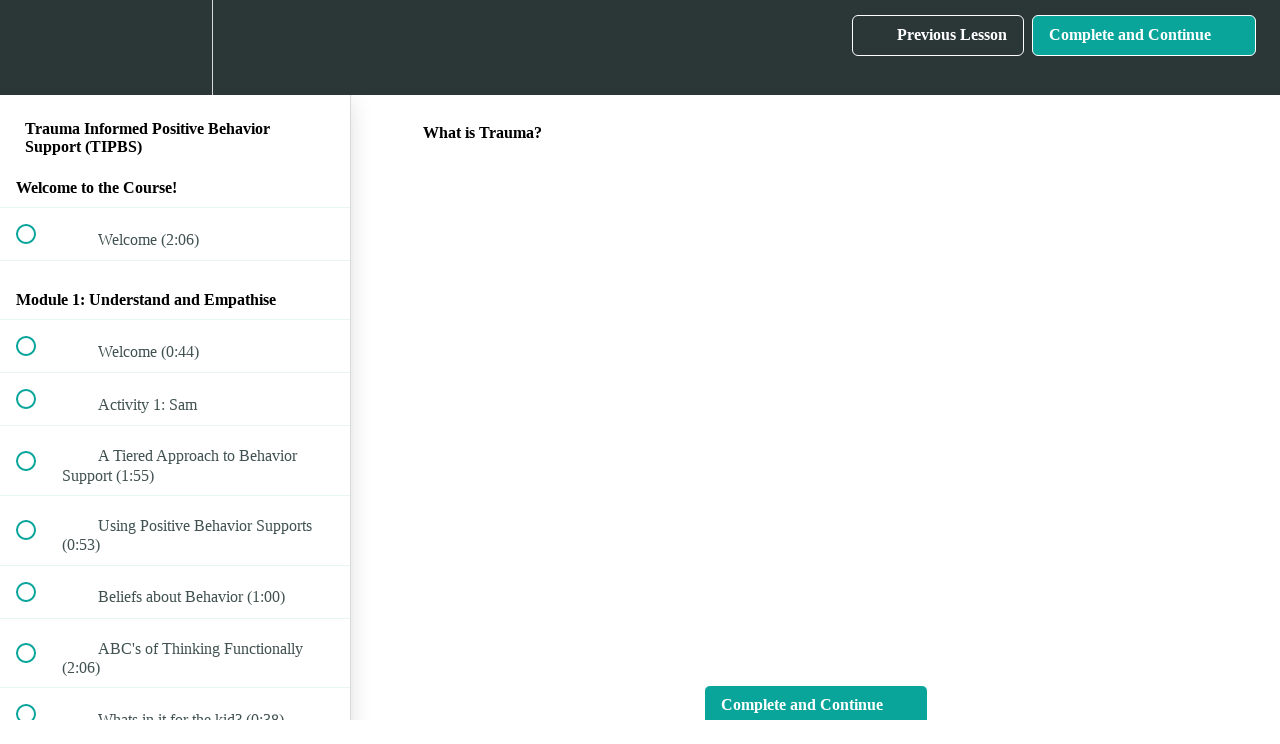

--- FILE ---
content_type: text/html; charset=utf-8
request_url: https://tipbs.teachable.com/courses/494158/lectures/9079999
body_size: 33441
content:
<!DOCTYPE html>
<html>
  <head>
    <script src="https://releases.transloadit.com/uppy/v4.18.0/uppy.min.js"></script><link rel="stylesheet" href="https://releases.transloadit.com/uppy/v4.18.0/uppy.min.css" />
    <link href='https://static-media.hotmart.com/ZD_toVT5IgrQ85fzESzB136gaqM=/32x32/https://uploads.teachablecdn.com/attachments/zNMpcDJCRbur7VFRt1Lt_favicon-32x32.png' rel='icon' type='image/png'>

<link href='https://static-media.hotmart.com/GYSmdRYlgUbxS9jkVVMMuBRzuNE=/72x72/https://uploads.teachablecdn.com/attachments/zNMpcDJCRbur7VFRt1Lt_favicon-32x32.png' rel='apple-touch-icon' type='image/png'>

<link href='https://static-media.hotmart.com/fGxbtgPHkMv7MG8X82PhLXaxZMU=/144x144/https://uploads.teachablecdn.com/attachments/zNMpcDJCRbur7VFRt1Lt_favicon-32x32.png' rel='apple-touch-icon' type='image/png'>

<link href='https://static-media.hotmart.com/NFusFXwHnQpE9hOnWd8o21-8OPk=/320x345/https://uploads.teachablecdn.com/attachments/K5fe0G79SKa4Nw7hKMKs_Kids-Circle.jpg' rel='apple-touch-startup-image' type='image/png'>

<link href='https://static-media.hotmart.com/T-7LI67LqSTNYHPuuSyMiRJT9ks=/640x690/https://uploads.teachablecdn.com/attachments/K5fe0G79SKa4Nw7hKMKs_Kids-Circle.jpg' rel='apple-touch-startup-image' type='image/png'>

<meta name='apple-mobile-web-app-capable' content='yes' />
<meta charset="UTF-8">
<meta name="csrf-param" content="authenticity_token" />
<meta name="csrf-token" content="HQKvcV92QJ9UzSehYSleoNrKoIMoS_jZWcLs4aX0Dd1mnPiZ4UmuZtBnCtcbmTcwgDavI0spNERMGjeSwvDb5A" />
<link rel="stylesheet" href="https://fedora.teachablecdn.com/assets/bootstrap-748e653be2be27c8e709ced95eab64a05c870fcc9544b56e33dfe1a9a539317d.css" data-turbolinks-track="true" /><link href="https://teachable-themeable.learning.teachable.com/themecss/production/base.css?_=d69447fca3f3&amp;brand_course_heading=%23ffffff&amp;brand_heading=%232b3636&amp;brand_homepage_heading=%23ffffff&amp;brand_navbar_fixed_text=%23ffffff&amp;brand_navbar_text=%23ffffff&amp;brand_primary=%232b3636&amp;brand_secondary=%2309A59A&amp;brand_text=%232b3636&amp;logged_out_homepage_background_image_overlay=0.42&amp;logged_out_homepage_background_image_url=https%3A%2F%2Fuploads.teachablecdn.com%2Fattachments%2FK5fe0G79SKa4Nw7hKMKs_Kids-Circle.jpg" rel="stylesheet" data-turbolinks-track="true"></link>
<title>What is Trauma? | Trauma Informed Positive Behavior Support (TIPBS)</title>
<meta name="description" content="Practical &amp; Proven Strategies for Challenging Behaviour">
<link rel="canonical" href="https://tipbs.teachable.com/courses/494158/lectures/9079999">
<meta property="og:description" content="Practical &amp;amp; Proven Strategies for Challenging Behaviour">
<meta property="og:image" content="https://uploads.teachablecdn.com/attachments/C2Sxat2bSrqLnF0xiJZl_hipsterlogogenerator_1469969074265.png">
<meta property="og:title" content="What is Trauma?">
<meta property="og:type" content="website">
<meta property="og:url" content="https://tipbs.teachable.com/courses/494158/lectures/9079999">
<meta name="brand_video_player_color" content="#09A59A">
<meta name="site_title" content="Trauma Informed Positive Behavior Support (TIPBS)">
<style><!-- Facebook Pixel Code -->
<script>
  !function(f,b,e,v,n,t,s)
  {if(f.fbq)return;n=f.fbq=function(){n.callMethod?
  n.callMethod.apply(n,arguments):n.queue.push(arguments)};
  if(!f._fbq)f._fbq=n;n.push=n;n.loaded=!0;n.version='2.0';
  n.queue=[];t=b.createElement(e);t.async=!0;
  t.src=v;s=b.getElementsByTagName(e)[0];
  s.parentNode.insertBefore(t,s)}(window, document,'script',
  'https://connect.facebook.net/en_US/fbevents.js');
  fbq('init', '1718023128463939');
  fbq('track', 'PageView');
</script>
<noscript><img height="1" width="1" style="display:none"
  src="https://www.facebook.com/tr?id=1718023128463939&ev=PageView&noscript=1"
/></noscript>
<!-- End Facebook Pixel Code -->
<!-- Global site tag (gtag.js) - Google Analytics -->
<script async src="https://www.googletagmanager.com/gtag/js?id=UA-107356618-1"></script>
<script>
  window.dataLayer = window.dataLayer || [];
  function gtag(){dataLayer.push(arguments);}
  gtag('js', new Date());

  gtag('config', 'UA-107356618-1');
</script>
<script>(function(w,d,t,r,u){var f,n,i;w[u]=w[u]||[],f=function(){var o={ti:"5975625"};o.q=w[u],w[u]=new UET(o),w[u].push("pageLoad")},n=d.createElement(t),n.src=r,n.async=1,n.onload=n.onreadystatechange=function(){var s=this.readyState;s&&s!=="loaded"&&s!=="complete"||(f(),n.onload=n.onreadystatechange=null)},i=d.getElementsByTagName(t)[0],i.parentNode.insertBefore(n,i)})(window,document,"script","//bat.bing.com/bat.js","uetq");</script><noscript><img src="//bat.bing.com/action/0?ti=5975625&Ver=2" height="0" width="0" style="display:none; visibility: hidden;" /></noscript>
<!-- Global site tag (gtag.js) - Google Analytics -->
<script async src="https://www.googletagmanager.com/gtag/js?id=UA-107356618-1"></script>
<script>
  window.dataLayer = window.dataLayer || [];
  function gtag(){dataLayer.push(arguments);}
  gtag('js', new Date());

  gtag('config', 'UA-107356618-1');
</script></style>
<script src='//fast.wistia.com/assets/external/E-v1.js'></script>
<script
  src='https://www.recaptcha.net/recaptcha/api.js'
  async
  defer></script>



      <meta name="asset_host" content="https://fedora.teachablecdn.com">
     <script>
  (function () {
    const origCreateElement = Document.prototype.createElement;
    Document.prototype.createElement = function () {
      const el = origCreateElement.apply(this, arguments);
      if (arguments[0].toLowerCase() === "video") {
        const observer = new MutationObserver(() => {
          if (
            el.src &&
            el.src.startsWith("data:video") &&
            el.autoplay &&
            el.style.display === "none"
          ) {
            el.removeAttribute("autoplay");
            el.autoplay = false;
            el.style.display = "none";
            observer.disconnect();
          }
        });
        observer.observe(el, {
          attributes: true,
          attributeFilter: ["src", "autoplay", "style"],
        });
      }
      return el;
    };
  })();
</script>
<script src="https://fedora.teachablecdn.com/packs/student-globals--1463f1f1bdf1bb9a431c.js"></script><script src="https://fedora.teachablecdn.com/packs/student-legacy--38db0977d3748059802d.js"></script><script src="https://fedora.teachablecdn.com/packs/student--8dc1fd39145423779044.js"></script>
<meta id='iris-url' data-iris-url=https://eventable.internal.teachable.com />
<script type="text/javascript">
  window.heap=window.heap||[],heap.load=function(e,t){window.heap.appid=e,window.heap.config=t=t||{};var r=document.createElement("script");r.type="text/javascript",r.async=!0,r.src="https://cdn.heapanalytics.com/js/heap-"+e+".js";var a=document.getElementsByTagName("script")[0];a.parentNode.insertBefore(r,a);for(var n=function(e){return function(){heap.push([e].concat(Array.prototype.slice.call(arguments,0)))}},p=["addEventProperties","addUserProperties","clearEventProperties","identify","resetIdentity","removeEventProperty","setEventProperties","track","unsetEventProperty"],o=0;o<p.length;o++)heap[p[o]]=n(p[o])},heap.load("318805607");
  window.heapShouldTrackUser = true;
</script>


<script type="text/javascript">
  var _user_id = ''; // Set to the user's ID, username, or email address, or '' if not yet known.
  var _session_id = '4977fd8f01031018803256d29c059617'; // Set to a unique session ID for the visitor's current browsing session.

  var _sift = window._sift = window._sift || [];
  _sift.push(['_setAccount', '2e541754ec']);
  _sift.push(['_setUserId', _user_id]);
  _sift.push(['_setSessionId', _session_id]);
  _sift.push(['_trackPageview']);

  (function() {
    function ls() {
      var e = document.createElement('script');
      e.src = 'https://cdn.sift.com/s.js';
      document.body.appendChild(e);
    }
    if (window.attachEvent) {
      window.attachEvent('onload', ls);
    } else {
      window.addEventListener('load', ls, false);
    }
  })();
</script>


<script type="text/javascript" src="https://load.fomo.com/api/v1/k25KXMyUHXknwCPZBlAn-g/load.js" async></script>
<script>
!function(f,b,e,v,n,t,s){if(f.fbq)return;n=f.fbq=function(){n.callMethod?
n.callMethod.apply(n,arguments):n.queue.push(arguments)};if(!f._fbq)f._fbq=n;
n.push=n;n.loaded=!0;n.version='2.0';n.queue=[];t=b.createElement(e);t.async=!0;
t.src=v;s=b.getElementsByTagName(e)[0];s.parentNode.insertBefore(t,s)}(window,
document,'script','https://connect.facebook.net/en_US/fbevents.js');
fbq('init', '1718023128463939'); // Insert your pixel ID here.
fbq('track', 'PageView');
</script>
<noscript><img height="1" width="1" style="display:none"
src="https://www.facebook.com/tr?id=1718023128463939&ev=PageView&noscript=1"
/></noscript>
<!-- DO NOT MODIFY -->
<!-- End Facebook Pixel Code -->


<!-- Google tag (gtag.js) -->
<script async src="https://www.googletagmanager.com/gtag/js?id=G-SL8LSCXHSV"></script>
<script>
  window.dataLayer = window.dataLayer || [];
  function gtag(){dataLayer.push(arguments);}
  gtag('js', new Date());

  gtag('config', 'G-SL8LSCXHSV', {
    'user_id': '',
    'school_id': '135964',
    'school_domain': 'tipbs.teachable.com'
  });
</script>



<meta http-equiv="X-UA-Compatible" content="IE=edge">
<script type="text/javascript">window.NREUM||(NREUM={});NREUM.info={"beacon":"bam.nr-data.net","errorBeacon":"bam.nr-data.net","licenseKey":"NRBR-08e3a2ada38dc55a529","applicationID":"1065060701","transactionName":"dAxdTUFZXVQEQh0JAFQXRktWRR5LCV9F","queueTime":0,"applicationTime":260,"agent":""}</script>
<script type="text/javascript">(window.NREUM||(NREUM={})).init={privacy:{cookies_enabled:true},ajax:{deny_list:["bam.nr-data.net"]},feature_flags:["soft_nav"],distributed_tracing:{enabled:true}};(window.NREUM||(NREUM={})).loader_config={agentID:"1103368432",accountID:"4102727",trustKey:"27503",xpid:"UAcHU1FRDxABVFdXBwcHUVQA",licenseKey:"NRBR-08e3a2ada38dc55a529",applicationID:"1065060701",browserID:"1103368432"};;/*! For license information please see nr-loader-spa-1.308.0.min.js.LICENSE.txt */
(()=>{var e,t,r={384:(e,t,r)=>{"use strict";r.d(t,{NT:()=>a,US:()=>u,Zm:()=>o,bQ:()=>d,dV:()=>c,pV:()=>l});var n=r(6154),i=r(1863),s=r(1910);const a={beacon:"bam.nr-data.net",errorBeacon:"bam.nr-data.net"};function o(){return n.gm.NREUM||(n.gm.NREUM={}),void 0===n.gm.newrelic&&(n.gm.newrelic=n.gm.NREUM),n.gm.NREUM}function c(){let e=o();return e.o||(e.o={ST:n.gm.setTimeout,SI:n.gm.setImmediate||n.gm.setInterval,CT:n.gm.clearTimeout,XHR:n.gm.XMLHttpRequest,REQ:n.gm.Request,EV:n.gm.Event,PR:n.gm.Promise,MO:n.gm.MutationObserver,FETCH:n.gm.fetch,WS:n.gm.WebSocket},(0,s.i)(...Object.values(e.o))),e}function d(e,t){let r=o();r.initializedAgents??={},t.initializedAt={ms:(0,i.t)(),date:new Date},r.initializedAgents[e]=t}function u(e,t){o()[e]=t}function l(){return function(){let e=o();const t=e.info||{};e.info={beacon:a.beacon,errorBeacon:a.errorBeacon,...t}}(),function(){let e=o();const t=e.init||{};e.init={...t}}(),c(),function(){let e=o();const t=e.loader_config||{};e.loader_config={...t}}(),o()}},782:(e,t,r)=>{"use strict";r.d(t,{T:()=>n});const n=r(860).K7.pageViewTiming},860:(e,t,r)=>{"use strict";r.d(t,{$J:()=>u,K7:()=>c,P3:()=>d,XX:()=>i,Yy:()=>o,df:()=>s,qY:()=>n,v4:()=>a});const n="events",i="jserrors",s="browser/blobs",a="rum",o="browser/logs",c={ajax:"ajax",genericEvents:"generic_events",jserrors:i,logging:"logging",metrics:"metrics",pageAction:"page_action",pageViewEvent:"page_view_event",pageViewTiming:"page_view_timing",sessionReplay:"session_replay",sessionTrace:"session_trace",softNav:"soft_navigations",spa:"spa"},d={[c.pageViewEvent]:1,[c.pageViewTiming]:2,[c.metrics]:3,[c.jserrors]:4,[c.spa]:5,[c.ajax]:6,[c.sessionTrace]:7,[c.softNav]:8,[c.sessionReplay]:9,[c.logging]:10,[c.genericEvents]:11},u={[c.pageViewEvent]:a,[c.pageViewTiming]:n,[c.ajax]:n,[c.spa]:n,[c.softNav]:n,[c.metrics]:i,[c.jserrors]:i,[c.sessionTrace]:s,[c.sessionReplay]:s,[c.logging]:o,[c.genericEvents]:"ins"}},944:(e,t,r)=>{"use strict";r.d(t,{R:()=>i});var n=r(3241);function i(e,t){"function"==typeof console.debug&&(console.debug("New Relic Warning: https://github.com/newrelic/newrelic-browser-agent/blob/main/docs/warning-codes.md#".concat(e),t),(0,n.W)({agentIdentifier:null,drained:null,type:"data",name:"warn",feature:"warn",data:{code:e,secondary:t}}))}},993:(e,t,r)=>{"use strict";r.d(t,{A$:()=>s,ET:()=>a,TZ:()=>o,p_:()=>i});var n=r(860);const i={ERROR:"ERROR",WARN:"WARN",INFO:"INFO",DEBUG:"DEBUG",TRACE:"TRACE"},s={OFF:0,ERROR:1,WARN:2,INFO:3,DEBUG:4,TRACE:5},a="log",o=n.K7.logging},1541:(e,t,r)=>{"use strict";r.d(t,{U:()=>i,f:()=>n});const n={MFE:"MFE",BA:"BA"};function i(e,t){if(2!==t?.harvestEndpointVersion)return{};const r=t.agentRef.runtime.appMetadata.agents[0].entityGuid;return e?{"source.id":e.id,"source.name":e.name,"source.type":e.type,"parent.id":e.parent?.id||r,"parent.type":e.parent?.type||n.BA}:{"entity.guid":r,appId:t.agentRef.info.applicationID}}},1687:(e,t,r)=>{"use strict";r.d(t,{Ak:()=>d,Ze:()=>h,x3:()=>u});var n=r(3241),i=r(7836),s=r(3606),a=r(860),o=r(2646);const c={};function d(e,t){const r={staged:!1,priority:a.P3[t]||0};l(e),c[e].get(t)||c[e].set(t,r)}function u(e,t){e&&c[e]&&(c[e].get(t)&&c[e].delete(t),p(e,t,!1),c[e].size&&f(e))}function l(e){if(!e)throw new Error("agentIdentifier required");c[e]||(c[e]=new Map)}function h(e="",t="feature",r=!1){if(l(e),!e||!c[e].get(t)||r)return p(e,t);c[e].get(t).staged=!0,f(e)}function f(e){const t=Array.from(c[e]);t.every(([e,t])=>t.staged)&&(t.sort((e,t)=>e[1].priority-t[1].priority),t.forEach(([t])=>{c[e].delete(t),p(e,t)}))}function p(e,t,r=!0){const a=e?i.ee.get(e):i.ee,c=s.i.handlers;if(!a.aborted&&a.backlog&&c){if((0,n.W)({agentIdentifier:e,type:"lifecycle",name:"drain",feature:t}),r){const e=a.backlog[t],r=c[t];if(r){for(let t=0;e&&t<e.length;++t)g(e[t],r);Object.entries(r).forEach(([e,t])=>{Object.values(t||{}).forEach(t=>{t[0]?.on&&t[0]?.context()instanceof o.y&&t[0].on(e,t[1])})})}}a.isolatedBacklog||delete c[t],a.backlog[t]=null,a.emit("drain-"+t,[])}}function g(e,t){var r=e[1];Object.values(t[r]||{}).forEach(t=>{var r=e[0];if(t[0]===r){var n=t[1],i=e[3],s=e[2];n.apply(i,s)}})}},1738:(e,t,r)=>{"use strict";r.d(t,{U:()=>f,Y:()=>h});var n=r(3241),i=r(9908),s=r(1863),a=r(944),o=r(5701),c=r(3969),d=r(8362),u=r(860),l=r(4261);function h(e,t,r,s){const h=s||r;!h||h[e]&&h[e]!==d.d.prototype[e]||(h[e]=function(){(0,i.p)(c.xV,["API/"+e+"/called"],void 0,u.K7.metrics,r.ee),(0,n.W)({agentIdentifier:r.agentIdentifier,drained:!!o.B?.[r.agentIdentifier],type:"data",name:"api",feature:l.Pl+e,data:{}});try{return t.apply(this,arguments)}catch(e){(0,a.R)(23,e)}})}function f(e,t,r,n,a){const o=e.info;null===r?delete o.jsAttributes[t]:o.jsAttributes[t]=r,(a||null===r)&&(0,i.p)(l.Pl+n,[(0,s.t)(),t,r],void 0,"session",e.ee)}},1741:(e,t,r)=>{"use strict";r.d(t,{W:()=>s});var n=r(944),i=r(4261);class s{#e(e,...t){if(this[e]!==s.prototype[e])return this[e](...t);(0,n.R)(35,e)}addPageAction(e,t){return this.#e(i.hG,e,t)}register(e){return this.#e(i.eY,e)}recordCustomEvent(e,t){return this.#e(i.fF,e,t)}setPageViewName(e,t){return this.#e(i.Fw,e,t)}setCustomAttribute(e,t,r){return this.#e(i.cD,e,t,r)}noticeError(e,t){return this.#e(i.o5,e,t)}setUserId(e,t=!1){return this.#e(i.Dl,e,t)}setApplicationVersion(e){return this.#e(i.nb,e)}setErrorHandler(e){return this.#e(i.bt,e)}addRelease(e,t){return this.#e(i.k6,e,t)}log(e,t){return this.#e(i.$9,e,t)}start(){return this.#e(i.d3)}finished(e){return this.#e(i.BL,e)}recordReplay(){return this.#e(i.CH)}pauseReplay(){return this.#e(i.Tb)}addToTrace(e){return this.#e(i.U2,e)}setCurrentRouteName(e){return this.#e(i.PA,e)}interaction(e){return this.#e(i.dT,e)}wrapLogger(e,t,r){return this.#e(i.Wb,e,t,r)}measure(e,t){return this.#e(i.V1,e,t)}consent(e){return this.#e(i.Pv,e)}}},1863:(e,t,r)=>{"use strict";function n(){return Math.floor(performance.now())}r.d(t,{t:()=>n})},1910:(e,t,r)=>{"use strict";r.d(t,{i:()=>s});var n=r(944);const i=new Map;function s(...e){return e.every(e=>{if(i.has(e))return i.get(e);const t="function"==typeof e?e.toString():"",r=t.includes("[native code]"),s=t.includes("nrWrapper");return r||s||(0,n.R)(64,e?.name||t),i.set(e,r),r})}},2555:(e,t,r)=>{"use strict";r.d(t,{D:()=>o,f:()=>a});var n=r(384),i=r(8122);const s={beacon:n.NT.beacon,errorBeacon:n.NT.errorBeacon,licenseKey:void 0,applicationID:void 0,sa:void 0,queueTime:void 0,applicationTime:void 0,ttGuid:void 0,user:void 0,account:void 0,product:void 0,extra:void 0,jsAttributes:{},userAttributes:void 0,atts:void 0,transactionName:void 0,tNamePlain:void 0};function a(e){try{return!!e.licenseKey&&!!e.errorBeacon&&!!e.applicationID}catch(e){return!1}}const o=e=>(0,i.a)(e,s)},2614:(e,t,r)=>{"use strict";r.d(t,{BB:()=>a,H3:()=>n,g:()=>d,iL:()=>c,tS:()=>o,uh:()=>i,wk:()=>s});const n="NRBA",i="SESSION",s=144e5,a=18e5,o={STARTED:"session-started",PAUSE:"session-pause",RESET:"session-reset",RESUME:"session-resume",UPDATE:"session-update"},c={SAME_TAB:"same-tab",CROSS_TAB:"cross-tab"},d={OFF:0,FULL:1,ERROR:2}},2646:(e,t,r)=>{"use strict";r.d(t,{y:()=>n});class n{constructor(e){this.contextId=e}}},2843:(e,t,r)=>{"use strict";r.d(t,{G:()=>s,u:()=>i});var n=r(3878);function i(e,t=!1,r,i){(0,n.DD)("visibilitychange",function(){if(t)return void("hidden"===document.visibilityState&&e());e(document.visibilityState)},r,i)}function s(e,t,r){(0,n.sp)("pagehide",e,t,r)}},3241:(e,t,r)=>{"use strict";r.d(t,{W:()=>s});var n=r(6154);const i="newrelic";function s(e={}){try{n.gm.dispatchEvent(new CustomEvent(i,{detail:e}))}catch(e){}}},3304:(e,t,r)=>{"use strict";r.d(t,{A:()=>s});var n=r(7836);const i=()=>{const e=new WeakSet;return(t,r)=>{if("object"==typeof r&&null!==r){if(e.has(r))return;e.add(r)}return r}};function s(e){try{return JSON.stringify(e,i())??""}catch(e){try{n.ee.emit("internal-error",[e])}catch(e){}return""}}},3333:(e,t,r)=>{"use strict";r.d(t,{$v:()=>u,TZ:()=>n,Xh:()=>c,Zp:()=>i,kd:()=>d,mq:()=>o,nf:()=>a,qN:()=>s});const n=r(860).K7.genericEvents,i=["auxclick","click","copy","keydown","paste","scrollend"],s=["focus","blur"],a=4,o=1e3,c=2e3,d=["PageAction","UserAction","BrowserPerformance"],u={RESOURCES:"experimental.resources",REGISTER:"register"}},3434:(e,t,r)=>{"use strict";r.d(t,{Jt:()=>s,YM:()=>d});var n=r(7836),i=r(5607);const s="nr@original:".concat(i.W),a=50;var o=Object.prototype.hasOwnProperty,c=!1;function d(e,t){return e||(e=n.ee),r.inPlace=function(e,t,n,i,s){n||(n="");const a="-"===n.charAt(0);for(let o=0;o<t.length;o++){const c=t[o],d=e[c];l(d)||(e[c]=r(d,a?c+n:n,i,c,s))}},r.flag=s,r;function r(t,r,n,c,d){return l(t)?t:(r||(r=""),nrWrapper[s]=t,function(e,t,r){if(Object.defineProperty&&Object.keys)try{return Object.keys(e).forEach(function(r){Object.defineProperty(t,r,{get:function(){return e[r]},set:function(t){return e[r]=t,t}})}),t}catch(e){u([e],r)}for(var n in e)o.call(e,n)&&(t[n]=e[n])}(t,nrWrapper,e),nrWrapper);function nrWrapper(){var s,o,l,h;let f;try{o=this,s=[...arguments],l="function"==typeof n?n(s,o):n||{}}catch(t){u([t,"",[s,o,c],l],e)}i(r+"start",[s,o,c],l,d);const p=performance.now();let g;try{return h=t.apply(o,s),g=performance.now(),h}catch(e){throw g=performance.now(),i(r+"err",[s,o,e],l,d),f=e,f}finally{const e=g-p,t={start:p,end:g,duration:e,isLongTask:e>=a,methodName:c,thrownError:f};t.isLongTask&&i("long-task",[t,o],l,d),i(r+"end",[s,o,h],l,d)}}}function i(r,n,i,s){if(!c||t){var a=c;c=!0;try{e.emit(r,n,i,t,s)}catch(t){u([t,r,n,i],e)}c=a}}}function u(e,t){t||(t=n.ee);try{t.emit("internal-error",e)}catch(e){}}function l(e){return!(e&&"function"==typeof e&&e.apply&&!e[s])}},3606:(e,t,r)=>{"use strict";r.d(t,{i:()=>s});var n=r(9908);s.on=a;var i=s.handlers={};function s(e,t,r,s){a(s||n.d,i,e,t,r)}function a(e,t,r,i,s){s||(s="feature"),e||(e=n.d);var a=t[s]=t[s]||{};(a[r]=a[r]||[]).push([e,i])}},3738:(e,t,r)=>{"use strict";r.d(t,{He:()=>i,Kp:()=>o,Lc:()=>d,Rz:()=>u,TZ:()=>n,bD:()=>s,d3:()=>a,jx:()=>l,sl:()=>h,uP:()=>c});const n=r(860).K7.sessionTrace,i="bstResource",s="resource",a="-start",o="-end",c="fn"+a,d="fn"+o,u="pushState",l=1e3,h=3e4},3785:(e,t,r)=>{"use strict";r.d(t,{R:()=>c,b:()=>d});var n=r(9908),i=r(1863),s=r(860),a=r(3969),o=r(993);function c(e,t,r={},c=o.p_.INFO,d=!0,u,l=(0,i.t)()){(0,n.p)(a.xV,["API/logging/".concat(c.toLowerCase(),"/called")],void 0,s.K7.metrics,e),(0,n.p)(o.ET,[l,t,r,c,d,u],void 0,s.K7.logging,e)}function d(e){return"string"==typeof e&&Object.values(o.p_).some(t=>t===e.toUpperCase().trim())}},3878:(e,t,r)=>{"use strict";function n(e,t){return{capture:e,passive:!1,signal:t}}function i(e,t,r=!1,i){window.addEventListener(e,t,n(r,i))}function s(e,t,r=!1,i){document.addEventListener(e,t,n(r,i))}r.d(t,{DD:()=>s,jT:()=>n,sp:()=>i})},3962:(e,t,r)=>{"use strict";r.d(t,{AM:()=>a,O2:()=>l,OV:()=>s,Qu:()=>h,TZ:()=>c,ih:()=>f,pP:()=>o,t1:()=>u,tC:()=>i,wD:()=>d});var n=r(860);const i=["click","keydown","submit"],s="popstate",a="api",o="initialPageLoad",c=n.K7.softNav,d=5e3,u=500,l={INITIAL_PAGE_LOAD:"",ROUTE_CHANGE:1,UNSPECIFIED:2},h={INTERACTION:1,AJAX:2,CUSTOM_END:3,CUSTOM_TRACER:4},f={IP:"in progress",PF:"pending finish",FIN:"finished",CAN:"cancelled"}},3969:(e,t,r)=>{"use strict";r.d(t,{TZ:()=>n,XG:()=>o,rs:()=>i,xV:()=>a,z_:()=>s});const n=r(860).K7.metrics,i="sm",s="cm",a="storeSupportabilityMetrics",o="storeEventMetrics"},4234:(e,t,r)=>{"use strict";r.d(t,{W:()=>s});var n=r(7836),i=r(1687);class s{constructor(e,t){this.agentIdentifier=e,this.ee=n.ee.get(e),this.featureName=t,this.blocked=!1}deregisterDrain(){(0,i.x3)(this.agentIdentifier,this.featureName)}}},4261:(e,t,r)=>{"use strict";r.d(t,{$9:()=>u,BL:()=>c,CH:()=>p,Dl:()=>R,Fw:()=>w,PA:()=>v,Pl:()=>n,Pv:()=>A,Tb:()=>h,U2:()=>a,V1:()=>E,Wb:()=>T,bt:()=>y,cD:()=>b,d3:()=>x,dT:()=>d,eY:()=>g,fF:()=>f,hG:()=>s,hw:()=>i,k6:()=>o,nb:()=>m,o5:()=>l});const n="api-",i=n+"ixn-",s="addPageAction",a="addToTrace",o="addRelease",c="finished",d="interaction",u="log",l="noticeError",h="pauseReplay",f="recordCustomEvent",p="recordReplay",g="register",m="setApplicationVersion",v="setCurrentRouteName",b="setCustomAttribute",y="setErrorHandler",w="setPageViewName",R="setUserId",x="start",T="wrapLogger",E="measure",A="consent"},5205:(e,t,r)=>{"use strict";r.d(t,{j:()=>S});var n=r(384),i=r(1741);var s=r(2555),a=r(3333);const o=e=>{if(!e||"string"!=typeof e)return!1;try{document.createDocumentFragment().querySelector(e)}catch{return!1}return!0};var c=r(2614),d=r(944),u=r(8122);const l="[data-nr-mask]",h=e=>(0,u.a)(e,(()=>{const e={feature_flags:[],experimental:{allow_registered_children:!1,resources:!1},mask_selector:"*",block_selector:"[data-nr-block]",mask_input_options:{color:!1,date:!1,"datetime-local":!1,email:!1,month:!1,number:!1,range:!1,search:!1,tel:!1,text:!1,time:!1,url:!1,week:!1,textarea:!1,select:!1,password:!0}};return{ajax:{deny_list:void 0,block_internal:!0,enabled:!0,autoStart:!0},api:{get allow_registered_children(){return e.feature_flags.includes(a.$v.REGISTER)||e.experimental.allow_registered_children},set allow_registered_children(t){e.experimental.allow_registered_children=t},duplicate_registered_data:!1},browser_consent_mode:{enabled:!1},distributed_tracing:{enabled:void 0,exclude_newrelic_header:void 0,cors_use_newrelic_header:void 0,cors_use_tracecontext_headers:void 0,allowed_origins:void 0},get feature_flags(){return e.feature_flags},set feature_flags(t){e.feature_flags=t},generic_events:{enabled:!0,autoStart:!0},harvest:{interval:30},jserrors:{enabled:!0,autoStart:!0},logging:{enabled:!0,autoStart:!0},metrics:{enabled:!0,autoStart:!0},obfuscate:void 0,page_action:{enabled:!0},page_view_event:{enabled:!0,autoStart:!0},page_view_timing:{enabled:!0,autoStart:!0},performance:{capture_marks:!1,capture_measures:!1,capture_detail:!0,resources:{get enabled(){return e.feature_flags.includes(a.$v.RESOURCES)||e.experimental.resources},set enabled(t){e.experimental.resources=t},asset_types:[],first_party_domains:[],ignore_newrelic:!0}},privacy:{cookies_enabled:!0},proxy:{assets:void 0,beacon:void 0},session:{expiresMs:c.wk,inactiveMs:c.BB},session_replay:{autoStart:!0,enabled:!1,preload:!1,sampling_rate:10,error_sampling_rate:100,collect_fonts:!1,inline_images:!1,fix_stylesheets:!0,mask_all_inputs:!0,get mask_text_selector(){return e.mask_selector},set mask_text_selector(t){o(t)?e.mask_selector="".concat(t,",").concat(l):""===t||null===t?e.mask_selector=l:(0,d.R)(5,t)},get block_class(){return"nr-block"},get ignore_class(){return"nr-ignore"},get mask_text_class(){return"nr-mask"},get block_selector(){return e.block_selector},set block_selector(t){o(t)?e.block_selector+=",".concat(t):""!==t&&(0,d.R)(6,t)},get mask_input_options(){return e.mask_input_options},set mask_input_options(t){t&&"object"==typeof t?e.mask_input_options={...t,password:!0}:(0,d.R)(7,t)}},session_trace:{enabled:!0,autoStart:!0},soft_navigations:{enabled:!0,autoStart:!0},spa:{enabled:!0,autoStart:!0},ssl:void 0,user_actions:{enabled:!0,elementAttributes:["id","className","tagName","type"]}}})());var f=r(6154),p=r(9324);let g=0;const m={buildEnv:p.F3,distMethod:p.Xs,version:p.xv,originTime:f.WN},v={consented:!1},b={appMetadata:{},get consented(){return this.session?.state?.consent||v.consented},set consented(e){v.consented=e},customTransaction:void 0,denyList:void 0,disabled:!1,harvester:void 0,isolatedBacklog:!1,isRecording:!1,loaderType:void 0,maxBytes:3e4,obfuscator:void 0,onerror:void 0,ptid:void 0,releaseIds:{},session:void 0,timeKeeper:void 0,registeredEntities:[],jsAttributesMetadata:{bytes:0},get harvestCount(){return++g}},y=e=>{const t=(0,u.a)(e,b),r=Object.keys(m).reduce((e,t)=>(e[t]={value:m[t],writable:!1,configurable:!0,enumerable:!0},e),{});return Object.defineProperties(t,r)};var w=r(5701);const R=e=>{const t=e.startsWith("http");e+="/",r.p=t?e:"https://"+e};var x=r(7836),T=r(3241);const E={accountID:void 0,trustKey:void 0,agentID:void 0,licenseKey:void 0,applicationID:void 0,xpid:void 0},A=e=>(0,u.a)(e,E),_=new Set;function S(e,t={},r,a){let{init:o,info:c,loader_config:d,runtime:u={},exposed:l=!0}=t;if(!c){const e=(0,n.pV)();o=e.init,c=e.info,d=e.loader_config}e.init=h(o||{}),e.loader_config=A(d||{}),c.jsAttributes??={},f.bv&&(c.jsAttributes.isWorker=!0),e.info=(0,s.D)(c);const p=e.init,g=[c.beacon,c.errorBeacon];_.has(e.agentIdentifier)||(p.proxy.assets&&(R(p.proxy.assets),g.push(p.proxy.assets)),p.proxy.beacon&&g.push(p.proxy.beacon),e.beacons=[...g],function(e){const t=(0,n.pV)();Object.getOwnPropertyNames(i.W.prototype).forEach(r=>{const n=i.W.prototype[r];if("function"!=typeof n||"constructor"===n)return;let s=t[r];e[r]&&!1!==e.exposed&&"micro-agent"!==e.runtime?.loaderType&&(t[r]=(...t)=>{const n=e[r](...t);return s?s(...t):n})})}(e),(0,n.US)("activatedFeatures",w.B)),u.denyList=[...p.ajax.deny_list||[],...p.ajax.block_internal?g:[]],u.ptid=e.agentIdentifier,u.loaderType=r,e.runtime=y(u),_.has(e.agentIdentifier)||(e.ee=x.ee.get(e.agentIdentifier),e.exposed=l,(0,T.W)({agentIdentifier:e.agentIdentifier,drained:!!w.B?.[e.agentIdentifier],type:"lifecycle",name:"initialize",feature:void 0,data:e.config})),_.add(e.agentIdentifier)}},5270:(e,t,r)=>{"use strict";r.d(t,{Aw:()=>a,SR:()=>s,rF:()=>o});var n=r(384),i=r(7767);function s(e){return!!(0,n.dV)().o.MO&&(0,i.V)(e)&&!0===e?.session_trace.enabled}function a(e){return!0===e?.session_replay.preload&&s(e)}function o(e,t){try{if("string"==typeof t?.type){if("password"===t.type.toLowerCase())return"*".repeat(e?.length||0);if(void 0!==t?.dataset?.nrUnmask||t?.classList?.contains("nr-unmask"))return e}}catch(e){}return"string"==typeof e?e.replace(/[\S]/g,"*"):"*".repeat(e?.length||0)}},5289:(e,t,r)=>{"use strict";r.d(t,{GG:()=>a,Qr:()=>c,sB:()=>o});var n=r(3878),i=r(6389);function s(){return"undefined"==typeof document||"complete"===document.readyState}function a(e,t){if(s())return e();const r=(0,i.J)(e),a=setInterval(()=>{s()&&(clearInterval(a),r())},500);(0,n.sp)("load",r,t)}function o(e){if(s())return e();(0,n.DD)("DOMContentLoaded",e)}function c(e){if(s())return e();(0,n.sp)("popstate",e)}},5607:(e,t,r)=>{"use strict";r.d(t,{W:()=>n});const n=(0,r(9566).bz)()},5701:(e,t,r)=>{"use strict";r.d(t,{B:()=>s,t:()=>a});var n=r(3241);const i=new Set,s={};function a(e,t){const r=t.agentIdentifier;s[r]??={},e&&"object"==typeof e&&(i.has(r)||(t.ee.emit("rumresp",[e]),s[r]=e,i.add(r),(0,n.W)({agentIdentifier:r,loaded:!0,drained:!0,type:"lifecycle",name:"load",feature:void 0,data:e})))}},6154:(e,t,r)=>{"use strict";r.d(t,{OF:()=>d,RI:()=>i,WN:()=>h,bv:()=>s,eN:()=>f,gm:()=>a,lR:()=>l,m:()=>c,mw:()=>o,sb:()=>u});var n=r(1863);const i="undefined"!=typeof window&&!!window.document,s="undefined"!=typeof WorkerGlobalScope&&("undefined"!=typeof self&&self instanceof WorkerGlobalScope&&self.navigator instanceof WorkerNavigator||"undefined"!=typeof globalThis&&globalThis instanceof WorkerGlobalScope&&globalThis.navigator instanceof WorkerNavigator),a=i?window:"undefined"!=typeof WorkerGlobalScope&&("undefined"!=typeof self&&self instanceof WorkerGlobalScope&&self||"undefined"!=typeof globalThis&&globalThis instanceof WorkerGlobalScope&&globalThis),o=Boolean("hidden"===a?.document?.visibilityState),c=""+a?.location,d=/iPad|iPhone|iPod/.test(a.navigator?.userAgent),u=d&&"undefined"==typeof SharedWorker,l=(()=>{const e=a.navigator?.userAgent?.match(/Firefox[/\s](\d+\.\d+)/);return Array.isArray(e)&&e.length>=2?+e[1]:0})(),h=Date.now()-(0,n.t)(),f=()=>"undefined"!=typeof PerformanceNavigationTiming&&a?.performance?.getEntriesByType("navigation")?.[0]?.responseStart},6344:(e,t,r)=>{"use strict";r.d(t,{BB:()=>u,Qb:()=>l,TZ:()=>i,Ug:()=>a,Vh:()=>s,_s:()=>o,bc:()=>d,yP:()=>c});var n=r(2614);const i=r(860).K7.sessionReplay,s="errorDuringReplay",a=.12,o={DomContentLoaded:0,Load:1,FullSnapshot:2,IncrementalSnapshot:3,Meta:4,Custom:5},c={[n.g.ERROR]:15e3,[n.g.FULL]:3e5,[n.g.OFF]:0},d={RESET:{message:"Session was reset",sm:"Reset"},IMPORT:{message:"Recorder failed to import",sm:"Import"},TOO_MANY:{message:"429: Too Many Requests",sm:"Too-Many"},TOO_BIG:{message:"Payload was too large",sm:"Too-Big"},CROSS_TAB:{message:"Session Entity was set to OFF on another tab",sm:"Cross-Tab"},ENTITLEMENTS:{message:"Session Replay is not allowed and will not be started",sm:"Entitlement"}},u=5e3,l={API:"api",RESUME:"resume",SWITCH_TO_FULL:"switchToFull",INITIALIZE:"initialize",PRELOAD:"preload"}},6389:(e,t,r)=>{"use strict";function n(e,t=500,r={}){const n=r?.leading||!1;let i;return(...r)=>{n&&void 0===i&&(e.apply(this,r),i=setTimeout(()=>{i=clearTimeout(i)},t)),n||(clearTimeout(i),i=setTimeout(()=>{e.apply(this,r)},t))}}function i(e){let t=!1;return(...r)=>{t||(t=!0,e.apply(this,r))}}r.d(t,{J:()=>i,s:()=>n})},6630:(e,t,r)=>{"use strict";r.d(t,{T:()=>n});const n=r(860).K7.pageViewEvent},6774:(e,t,r)=>{"use strict";r.d(t,{T:()=>n});const n=r(860).K7.jserrors},7295:(e,t,r)=>{"use strict";r.d(t,{Xv:()=>a,gX:()=>i,iW:()=>s});var n=[];function i(e){if(!e||s(e))return!1;if(0===n.length)return!0;if("*"===n[0].hostname)return!1;for(var t=0;t<n.length;t++){var r=n[t];if(r.hostname.test(e.hostname)&&r.pathname.test(e.pathname))return!1}return!0}function s(e){return void 0===e.hostname}function a(e){if(n=[],e&&e.length)for(var t=0;t<e.length;t++){let r=e[t];if(!r)continue;if("*"===r)return void(n=[{hostname:"*"}]);0===r.indexOf("http://")?r=r.substring(7):0===r.indexOf("https://")&&(r=r.substring(8));const i=r.indexOf("/");let s,a;i>0?(s=r.substring(0,i),a=r.substring(i)):(s=r,a="*");let[c]=s.split(":");n.push({hostname:o(c),pathname:o(a,!0)})}}function o(e,t=!1){const r=e.replace(/[.+?^${}()|[\]\\]/g,e=>"\\"+e).replace(/\*/g,".*?");return new RegExp((t?"^":"")+r+"$")}},7485:(e,t,r)=>{"use strict";r.d(t,{D:()=>i});var n=r(6154);function i(e){if(0===(e||"").indexOf("data:"))return{protocol:"data"};try{const t=new URL(e,location.href),r={port:t.port,hostname:t.hostname,pathname:t.pathname,search:t.search,protocol:t.protocol.slice(0,t.protocol.indexOf(":")),sameOrigin:t.protocol===n.gm?.location?.protocol&&t.host===n.gm?.location?.host};return r.port&&""!==r.port||("http:"===t.protocol&&(r.port="80"),"https:"===t.protocol&&(r.port="443")),r.pathname&&""!==r.pathname?r.pathname.startsWith("/")||(r.pathname="/".concat(r.pathname)):r.pathname="/",r}catch(e){return{}}}},7699:(e,t,r)=>{"use strict";r.d(t,{It:()=>s,KC:()=>o,No:()=>i,qh:()=>a});var n=r(860);const i=16e3,s=1e6,a="SESSION_ERROR",o={[n.K7.logging]:!0,[n.K7.genericEvents]:!1,[n.K7.jserrors]:!1,[n.K7.ajax]:!1}},7767:(e,t,r)=>{"use strict";r.d(t,{V:()=>i});var n=r(6154);const i=e=>n.RI&&!0===e?.privacy.cookies_enabled},7836:(e,t,r)=>{"use strict";r.d(t,{P:()=>o,ee:()=>c});var n=r(384),i=r(8990),s=r(2646),a=r(5607);const o="nr@context:".concat(a.W),c=function e(t,r){var n={},a={},u={},l=!1;try{l=16===r.length&&d.initializedAgents?.[r]?.runtime.isolatedBacklog}catch(e){}var h={on:p,addEventListener:p,removeEventListener:function(e,t){var r=n[e];if(!r)return;for(var i=0;i<r.length;i++)r[i]===t&&r.splice(i,1)},emit:function(e,r,n,i,s){!1!==s&&(s=!0);if(c.aborted&&!i)return;t&&s&&t.emit(e,r,n);var o=f(n);g(e).forEach(e=>{e.apply(o,r)});var d=v()[a[e]];d&&d.push([h,e,r,o]);return o},get:m,listeners:g,context:f,buffer:function(e,t){const r=v();if(t=t||"feature",h.aborted)return;Object.entries(e||{}).forEach(([e,n])=>{a[n]=t,t in r||(r[t]=[])})},abort:function(){h._aborted=!0,Object.keys(h.backlog).forEach(e=>{delete h.backlog[e]})},isBuffering:function(e){return!!v()[a[e]]},debugId:r,backlog:l?{}:t&&"object"==typeof t.backlog?t.backlog:{},isolatedBacklog:l};return Object.defineProperty(h,"aborted",{get:()=>{let e=h._aborted||!1;return e||(t&&(e=t.aborted),e)}}),h;function f(e){return e&&e instanceof s.y?e:e?(0,i.I)(e,o,()=>new s.y(o)):new s.y(o)}function p(e,t){n[e]=g(e).concat(t)}function g(e){return n[e]||[]}function m(t){return u[t]=u[t]||e(h,t)}function v(){return h.backlog}}(void 0,"globalEE"),d=(0,n.Zm)();d.ee||(d.ee=c)},8122:(e,t,r)=>{"use strict";r.d(t,{a:()=>i});var n=r(944);function i(e,t){try{if(!e||"object"!=typeof e)return(0,n.R)(3);if(!t||"object"!=typeof t)return(0,n.R)(4);const r=Object.create(Object.getPrototypeOf(t),Object.getOwnPropertyDescriptors(t)),s=0===Object.keys(r).length?e:r;for(let a in s)if(void 0!==e[a])try{if(null===e[a]){r[a]=null;continue}Array.isArray(e[a])&&Array.isArray(t[a])?r[a]=Array.from(new Set([...e[a],...t[a]])):"object"==typeof e[a]&&"object"==typeof t[a]?r[a]=i(e[a],t[a]):r[a]=e[a]}catch(e){r[a]||(0,n.R)(1,e)}return r}catch(e){(0,n.R)(2,e)}}},8139:(e,t,r)=>{"use strict";r.d(t,{u:()=>h});var n=r(7836),i=r(3434),s=r(8990),a=r(6154);const o={},c=a.gm.XMLHttpRequest,d="addEventListener",u="removeEventListener",l="nr@wrapped:".concat(n.P);function h(e){var t=function(e){return(e||n.ee).get("events")}(e);if(o[t.debugId]++)return t;o[t.debugId]=1;var r=(0,i.YM)(t,!0);function h(e){r.inPlace(e,[d,u],"-",p)}function p(e,t){return e[1]}return"getPrototypeOf"in Object&&(a.RI&&f(document,h),c&&f(c.prototype,h),f(a.gm,h)),t.on(d+"-start",function(e,t){var n=e[1];if(null!==n&&("function"==typeof n||"object"==typeof n)&&"newrelic"!==e[0]){var i=(0,s.I)(n,l,function(){var e={object:function(){if("function"!=typeof n.handleEvent)return;return n.handleEvent.apply(n,arguments)},function:n}[typeof n];return e?r(e,"fn-",null,e.name||"anonymous"):n});this.wrapped=e[1]=i}}),t.on(u+"-start",function(e){e[1]=this.wrapped||e[1]}),t}function f(e,t,...r){let n=e;for(;"object"==typeof n&&!Object.prototype.hasOwnProperty.call(n,d);)n=Object.getPrototypeOf(n);n&&t(n,...r)}},8362:(e,t,r)=>{"use strict";r.d(t,{d:()=>s});var n=r(9566),i=r(1741);class s extends i.W{agentIdentifier=(0,n.LA)(16)}},8374:(e,t,r)=>{r.nc=(()=>{try{return document?.currentScript?.nonce}catch(e){}return""})()},8990:(e,t,r)=>{"use strict";r.d(t,{I:()=>i});var n=Object.prototype.hasOwnProperty;function i(e,t,r){if(n.call(e,t))return e[t];var i=r();if(Object.defineProperty&&Object.keys)try{return Object.defineProperty(e,t,{value:i,writable:!0,enumerable:!1}),i}catch(e){}return e[t]=i,i}},9119:(e,t,r)=>{"use strict";r.d(t,{L:()=>s});var n=/([^?#]*)[^#]*(#[^?]*|$).*/,i=/([^?#]*)().*/;function s(e,t){return e?e.replace(t?n:i,"$1$2"):e}},9300:(e,t,r)=>{"use strict";r.d(t,{T:()=>n});const n=r(860).K7.ajax},9324:(e,t,r)=>{"use strict";r.d(t,{AJ:()=>a,F3:()=>i,Xs:()=>s,Yq:()=>o,xv:()=>n});const n="1.308.0",i="PROD",s="CDN",a="@newrelic/rrweb",o="1.0.1"},9566:(e,t,r)=>{"use strict";r.d(t,{LA:()=>o,ZF:()=>c,bz:()=>a,el:()=>d});var n=r(6154);const i="xxxxxxxx-xxxx-4xxx-yxxx-xxxxxxxxxxxx";function s(e,t){return e?15&e[t]:16*Math.random()|0}function a(){const e=n.gm?.crypto||n.gm?.msCrypto;let t,r=0;return e&&e.getRandomValues&&(t=e.getRandomValues(new Uint8Array(30))),i.split("").map(e=>"x"===e?s(t,r++).toString(16):"y"===e?(3&s()|8).toString(16):e).join("")}function o(e){const t=n.gm?.crypto||n.gm?.msCrypto;let r,i=0;t&&t.getRandomValues&&(r=t.getRandomValues(new Uint8Array(e)));const a=[];for(var o=0;o<e;o++)a.push(s(r,i++).toString(16));return a.join("")}function c(){return o(16)}function d(){return o(32)}},9908:(e,t,r)=>{"use strict";r.d(t,{d:()=>n,p:()=>i});var n=r(7836).ee.get("handle");function i(e,t,r,i,s){s?(s.buffer([e],i),s.emit(e,t,r)):(n.buffer([e],i),n.emit(e,t,r))}}},n={};function i(e){var t=n[e];if(void 0!==t)return t.exports;var s=n[e]={exports:{}};return r[e](s,s.exports,i),s.exports}i.m=r,i.d=(e,t)=>{for(var r in t)i.o(t,r)&&!i.o(e,r)&&Object.defineProperty(e,r,{enumerable:!0,get:t[r]})},i.f={},i.e=e=>Promise.all(Object.keys(i.f).reduce((t,r)=>(i.f[r](e,t),t),[])),i.u=e=>({212:"nr-spa-compressor",249:"nr-spa-recorder",478:"nr-spa"}[e]+"-1.308.0.min.js"),i.o=(e,t)=>Object.prototype.hasOwnProperty.call(e,t),e={},t="NRBA-1.308.0.PROD:",i.l=(r,n,s,a)=>{if(e[r])e[r].push(n);else{var o,c;if(void 0!==s)for(var d=document.getElementsByTagName("script"),u=0;u<d.length;u++){var l=d[u];if(l.getAttribute("src")==r||l.getAttribute("data-webpack")==t+s){o=l;break}}if(!o){c=!0;var h={478:"sha512-RSfSVnmHk59T/uIPbdSE0LPeqcEdF4/+XhfJdBuccH5rYMOEZDhFdtnh6X6nJk7hGpzHd9Ujhsy7lZEz/ORYCQ==",249:"sha512-ehJXhmntm85NSqW4MkhfQqmeKFulra3klDyY0OPDUE+sQ3GokHlPh1pmAzuNy//3j4ac6lzIbmXLvGQBMYmrkg==",212:"sha512-B9h4CR46ndKRgMBcK+j67uSR2RCnJfGefU+A7FrgR/k42ovXy5x/MAVFiSvFxuVeEk/pNLgvYGMp1cBSK/G6Fg=="};(o=document.createElement("script")).charset="utf-8",i.nc&&o.setAttribute("nonce",i.nc),o.setAttribute("data-webpack",t+s),o.src=r,0!==o.src.indexOf(window.location.origin+"/")&&(o.crossOrigin="anonymous"),h[a]&&(o.integrity=h[a])}e[r]=[n];var f=(t,n)=>{o.onerror=o.onload=null,clearTimeout(p);var i=e[r];if(delete e[r],o.parentNode&&o.parentNode.removeChild(o),i&&i.forEach(e=>e(n)),t)return t(n)},p=setTimeout(f.bind(null,void 0,{type:"timeout",target:o}),12e4);o.onerror=f.bind(null,o.onerror),o.onload=f.bind(null,o.onload),c&&document.head.appendChild(o)}},i.r=e=>{"undefined"!=typeof Symbol&&Symbol.toStringTag&&Object.defineProperty(e,Symbol.toStringTag,{value:"Module"}),Object.defineProperty(e,"__esModule",{value:!0})},i.p="https://js-agent.newrelic.com/",(()=>{var e={38:0,788:0};i.f.j=(t,r)=>{var n=i.o(e,t)?e[t]:void 0;if(0!==n)if(n)r.push(n[2]);else{var s=new Promise((r,i)=>n=e[t]=[r,i]);r.push(n[2]=s);var a=i.p+i.u(t),o=new Error;i.l(a,r=>{if(i.o(e,t)&&(0!==(n=e[t])&&(e[t]=void 0),n)){var s=r&&("load"===r.type?"missing":r.type),a=r&&r.target&&r.target.src;o.message="Loading chunk "+t+" failed: ("+s+": "+a+")",o.name="ChunkLoadError",o.type=s,o.request=a,n[1](o)}},"chunk-"+t,t)}};var t=(t,r)=>{var n,s,[a,o,c]=r,d=0;if(a.some(t=>0!==e[t])){for(n in o)i.o(o,n)&&(i.m[n]=o[n]);if(c)c(i)}for(t&&t(r);d<a.length;d++)s=a[d],i.o(e,s)&&e[s]&&e[s][0](),e[s]=0},r=self["webpackChunk:NRBA-1.308.0.PROD"]=self["webpackChunk:NRBA-1.308.0.PROD"]||[];r.forEach(t.bind(null,0)),r.push=t.bind(null,r.push.bind(r))})(),(()=>{"use strict";i(8374);var e=i(8362),t=i(860);const r=Object.values(t.K7);var n=i(5205);var s=i(9908),a=i(1863),o=i(4261),c=i(1738);var d=i(1687),u=i(4234),l=i(5289),h=i(6154),f=i(944),p=i(5270),g=i(7767),m=i(6389),v=i(7699);class b extends u.W{constructor(e,t){super(e.agentIdentifier,t),this.agentRef=e,this.abortHandler=void 0,this.featAggregate=void 0,this.loadedSuccessfully=void 0,this.onAggregateImported=new Promise(e=>{this.loadedSuccessfully=e}),this.deferred=Promise.resolve(),!1===e.init[this.featureName].autoStart?this.deferred=new Promise((t,r)=>{this.ee.on("manual-start-all",(0,m.J)(()=>{(0,d.Ak)(e.agentIdentifier,this.featureName),t()}))}):(0,d.Ak)(e.agentIdentifier,t)}importAggregator(e,t,r={}){if(this.featAggregate)return;const n=async()=>{let n;await this.deferred;try{if((0,g.V)(e.init)){const{setupAgentSession:t}=await i.e(478).then(i.bind(i,8766));n=t(e)}}catch(e){(0,f.R)(20,e),this.ee.emit("internal-error",[e]),(0,s.p)(v.qh,[e],void 0,this.featureName,this.ee)}try{if(!this.#t(this.featureName,n,e.init))return(0,d.Ze)(this.agentIdentifier,this.featureName),void this.loadedSuccessfully(!1);const{Aggregate:i}=await t();this.featAggregate=new i(e,r),e.runtime.harvester.initializedAggregates.push(this.featAggregate),this.loadedSuccessfully(!0)}catch(e){(0,f.R)(34,e),this.abortHandler?.(),(0,d.Ze)(this.agentIdentifier,this.featureName,!0),this.loadedSuccessfully(!1),this.ee&&this.ee.abort()}};h.RI?(0,l.GG)(()=>n(),!0):n()}#t(e,r,n){if(this.blocked)return!1;switch(e){case t.K7.sessionReplay:return(0,p.SR)(n)&&!!r;case t.K7.sessionTrace:return!!r;default:return!0}}}var y=i(6630),w=i(2614),R=i(3241);class x extends b{static featureName=y.T;constructor(e){var t;super(e,y.T),this.setupInspectionEvents(e.agentIdentifier),t=e,(0,c.Y)(o.Fw,function(e,r){"string"==typeof e&&("/"!==e.charAt(0)&&(e="/"+e),t.runtime.customTransaction=(r||"http://custom.transaction")+e,(0,s.p)(o.Pl+o.Fw,[(0,a.t)()],void 0,void 0,t.ee))},t),this.importAggregator(e,()=>i.e(478).then(i.bind(i,2467)))}setupInspectionEvents(e){const t=(t,r)=>{t&&(0,R.W)({agentIdentifier:e,timeStamp:t.timeStamp,loaded:"complete"===t.target.readyState,type:"window",name:r,data:t.target.location+""})};(0,l.sB)(e=>{t(e,"DOMContentLoaded")}),(0,l.GG)(e=>{t(e,"load")}),(0,l.Qr)(e=>{t(e,"navigate")}),this.ee.on(w.tS.UPDATE,(t,r)=>{(0,R.W)({agentIdentifier:e,type:"lifecycle",name:"session",data:r})})}}var T=i(384);class E extends e.d{constructor(e){var t;(super(),h.gm)?(this.features={},(0,T.bQ)(this.agentIdentifier,this),this.desiredFeatures=new Set(e.features||[]),this.desiredFeatures.add(x),(0,n.j)(this,e,e.loaderType||"agent"),t=this,(0,c.Y)(o.cD,function(e,r,n=!1){if("string"==typeof e){if(["string","number","boolean"].includes(typeof r)||null===r)return(0,c.U)(t,e,r,o.cD,n);(0,f.R)(40,typeof r)}else(0,f.R)(39,typeof e)},t),function(e){(0,c.Y)(o.Dl,function(t,r=!1){if("string"!=typeof t&&null!==t)return void(0,f.R)(41,typeof t);const n=e.info.jsAttributes["enduser.id"];r&&null!=n&&n!==t?(0,s.p)(o.Pl+"setUserIdAndResetSession",[t],void 0,"session",e.ee):(0,c.U)(e,"enduser.id",t,o.Dl,!0)},e)}(this),function(e){(0,c.Y)(o.nb,function(t){if("string"==typeof t||null===t)return(0,c.U)(e,"application.version",t,o.nb,!1);(0,f.R)(42,typeof t)},e)}(this),function(e){(0,c.Y)(o.d3,function(){e.ee.emit("manual-start-all")},e)}(this),function(e){(0,c.Y)(o.Pv,function(t=!0){if("boolean"==typeof t){if((0,s.p)(o.Pl+o.Pv,[t],void 0,"session",e.ee),e.runtime.consented=t,t){const t=e.features.page_view_event;t.onAggregateImported.then(e=>{const r=t.featAggregate;e&&!r.sentRum&&r.sendRum()})}}else(0,f.R)(65,typeof t)},e)}(this),this.run()):(0,f.R)(21)}get config(){return{info:this.info,init:this.init,loader_config:this.loader_config,runtime:this.runtime}}get api(){return this}run(){try{const e=function(e){const t={};return r.forEach(r=>{t[r]=!!e[r]?.enabled}),t}(this.init),n=[...this.desiredFeatures];n.sort((e,r)=>t.P3[e.featureName]-t.P3[r.featureName]),n.forEach(r=>{if(!e[r.featureName]&&r.featureName!==t.K7.pageViewEvent)return;if(r.featureName===t.K7.spa)return void(0,f.R)(67);const n=function(e){switch(e){case t.K7.ajax:return[t.K7.jserrors];case t.K7.sessionTrace:return[t.K7.ajax,t.K7.pageViewEvent];case t.K7.sessionReplay:return[t.K7.sessionTrace];case t.K7.pageViewTiming:return[t.K7.pageViewEvent];default:return[]}}(r.featureName).filter(e=>!(e in this.features));n.length>0&&(0,f.R)(36,{targetFeature:r.featureName,missingDependencies:n}),this.features[r.featureName]=new r(this)})}catch(e){(0,f.R)(22,e);for(const e in this.features)this.features[e].abortHandler?.();const t=(0,T.Zm)();delete t.initializedAgents[this.agentIdentifier]?.features,delete this.sharedAggregator;return t.ee.get(this.agentIdentifier).abort(),!1}}}var A=i(2843),_=i(782);class S extends b{static featureName=_.T;constructor(e){super(e,_.T),h.RI&&((0,A.u)(()=>(0,s.p)("docHidden",[(0,a.t)()],void 0,_.T,this.ee),!0),(0,A.G)(()=>(0,s.p)("winPagehide",[(0,a.t)()],void 0,_.T,this.ee)),this.importAggregator(e,()=>i.e(478).then(i.bind(i,9917))))}}var O=i(3969);class I extends b{static featureName=O.TZ;constructor(e){super(e,O.TZ),h.RI&&document.addEventListener("securitypolicyviolation",e=>{(0,s.p)(O.xV,["Generic/CSPViolation/Detected"],void 0,this.featureName,this.ee)}),this.importAggregator(e,()=>i.e(478).then(i.bind(i,6555)))}}var N=i(6774),P=i(3878),k=i(3304);class D{constructor(e,t,r,n,i){this.name="UncaughtError",this.message="string"==typeof e?e:(0,k.A)(e),this.sourceURL=t,this.line=r,this.column=n,this.__newrelic=i}}function C(e){return M(e)?e:new D(void 0!==e?.message?e.message:e,e?.filename||e?.sourceURL,e?.lineno||e?.line,e?.colno||e?.col,e?.__newrelic,e?.cause)}function j(e){const t="Unhandled Promise Rejection: ";if(!e?.reason)return;if(M(e.reason)){try{e.reason.message.startsWith(t)||(e.reason.message=t+e.reason.message)}catch(e){}return C(e.reason)}const r=C(e.reason);return(r.message||"").startsWith(t)||(r.message=t+r.message),r}function L(e){if(e.error instanceof SyntaxError&&!/:\d+$/.test(e.error.stack?.trim())){const t=new D(e.message,e.filename,e.lineno,e.colno,e.error.__newrelic,e.cause);return t.name=SyntaxError.name,t}return M(e.error)?e.error:C(e)}function M(e){return e instanceof Error&&!!e.stack}function H(e,r,n,i,o=(0,a.t)()){"string"==typeof e&&(e=new Error(e)),(0,s.p)("err",[e,o,!1,r,n.runtime.isRecording,void 0,i],void 0,t.K7.jserrors,n.ee),(0,s.p)("uaErr",[],void 0,t.K7.genericEvents,n.ee)}var B=i(1541),K=i(993),W=i(3785);function U(e,{customAttributes:t={},level:r=K.p_.INFO}={},n,i,s=(0,a.t)()){(0,W.R)(n.ee,e,t,r,!1,i,s)}function F(e,r,n,i,c=(0,a.t)()){(0,s.p)(o.Pl+o.hG,[c,e,r,i],void 0,t.K7.genericEvents,n.ee)}function V(e,r,n,i,c=(0,a.t)()){const{start:d,end:u,customAttributes:l}=r||{},h={customAttributes:l||{}};if("object"!=typeof h.customAttributes||"string"!=typeof e||0===e.length)return void(0,f.R)(57);const p=(e,t)=>null==e?t:"number"==typeof e?e:e instanceof PerformanceMark?e.startTime:Number.NaN;if(h.start=p(d,0),h.end=p(u,c),Number.isNaN(h.start)||Number.isNaN(h.end))(0,f.R)(57);else{if(h.duration=h.end-h.start,!(h.duration<0))return(0,s.p)(o.Pl+o.V1,[h,e,i],void 0,t.K7.genericEvents,n.ee),h;(0,f.R)(58)}}function G(e,r={},n,i,c=(0,a.t)()){(0,s.p)(o.Pl+o.fF,[c,e,r,i],void 0,t.K7.genericEvents,n.ee)}function z(e){(0,c.Y)(o.eY,function(t){return Y(e,t)},e)}function Y(e,r,n){(0,f.R)(54,"newrelic.register"),r||={},r.type=B.f.MFE,r.licenseKey||=e.info.licenseKey,r.blocked=!1,r.parent=n||{},Array.isArray(r.tags)||(r.tags=[]);const i={};r.tags.forEach(e=>{"name"!==e&&"id"!==e&&(i["source.".concat(e)]=!0)}),r.isolated??=!0;let o=()=>{};const c=e.runtime.registeredEntities;if(!r.isolated){const e=c.find(({metadata:{target:{id:e}}})=>e===r.id&&!r.isolated);if(e)return e}const d=e=>{r.blocked=!0,o=e};function u(e){return"string"==typeof e&&!!e.trim()&&e.trim().length<501||"number"==typeof e}e.init.api.allow_registered_children||d((0,m.J)(()=>(0,f.R)(55))),u(r.id)&&u(r.name)||d((0,m.J)(()=>(0,f.R)(48,r)));const l={addPageAction:(t,n={})=>g(F,[t,{...i,...n},e],r),deregister:()=>{d((0,m.J)(()=>(0,f.R)(68)))},log:(t,n={})=>g(U,[t,{...n,customAttributes:{...i,...n.customAttributes||{}}},e],r),measure:(t,n={})=>g(V,[t,{...n,customAttributes:{...i,...n.customAttributes||{}}},e],r),noticeError:(t,n={})=>g(H,[t,{...i,...n},e],r),register:(t={})=>g(Y,[e,t],l.metadata.target),recordCustomEvent:(t,n={})=>g(G,[t,{...i,...n},e],r),setApplicationVersion:e=>p("application.version",e),setCustomAttribute:(e,t)=>p(e,t),setUserId:e=>p("enduser.id",e),metadata:{customAttributes:i,target:r}},h=()=>(r.blocked&&o(),r.blocked);h()||c.push(l);const p=(e,t)=>{h()||(i[e]=t)},g=(r,n,i)=>{if(h())return;const o=(0,a.t)();(0,s.p)(O.xV,["API/register/".concat(r.name,"/called")],void 0,t.K7.metrics,e.ee);try{if(e.init.api.duplicate_registered_data&&"register"!==r.name){let e=n;if(n[1]instanceof Object){const t={"child.id":i.id,"child.type":i.type};e="customAttributes"in n[1]?[n[0],{...n[1],customAttributes:{...n[1].customAttributes,...t}},...n.slice(2)]:[n[0],{...n[1],...t},...n.slice(2)]}r(...e,void 0,o)}return r(...n,i,o)}catch(e){(0,f.R)(50,e)}};return l}class Z extends b{static featureName=N.T;constructor(e){var t;super(e,N.T),t=e,(0,c.Y)(o.o5,(e,r)=>H(e,r,t),t),function(e){(0,c.Y)(o.bt,function(t){e.runtime.onerror=t},e)}(e),function(e){let t=0;(0,c.Y)(o.k6,function(e,r){++t>10||(this.runtime.releaseIds[e.slice(-200)]=(""+r).slice(-200))},e)}(e),z(e);try{this.removeOnAbort=new AbortController}catch(e){}this.ee.on("internal-error",(t,r)=>{this.abortHandler&&(0,s.p)("ierr",[C(t),(0,a.t)(),!0,{},e.runtime.isRecording,r],void 0,this.featureName,this.ee)}),h.gm.addEventListener("unhandledrejection",t=>{this.abortHandler&&(0,s.p)("err",[j(t),(0,a.t)(),!1,{unhandledPromiseRejection:1},e.runtime.isRecording],void 0,this.featureName,this.ee)},(0,P.jT)(!1,this.removeOnAbort?.signal)),h.gm.addEventListener("error",t=>{this.abortHandler&&(0,s.p)("err",[L(t),(0,a.t)(),!1,{},e.runtime.isRecording],void 0,this.featureName,this.ee)},(0,P.jT)(!1,this.removeOnAbort?.signal)),this.abortHandler=this.#r,this.importAggregator(e,()=>i.e(478).then(i.bind(i,2176)))}#r(){this.removeOnAbort?.abort(),this.abortHandler=void 0}}var q=i(8990);let X=1;function J(e){const t=typeof e;return!e||"object"!==t&&"function"!==t?-1:e===h.gm?0:(0,q.I)(e,"nr@id",function(){return X++})}function Q(e){if("string"==typeof e&&e.length)return e.length;if("object"==typeof e){if("undefined"!=typeof ArrayBuffer&&e instanceof ArrayBuffer&&e.byteLength)return e.byteLength;if("undefined"!=typeof Blob&&e instanceof Blob&&e.size)return e.size;if(!("undefined"!=typeof FormData&&e instanceof FormData))try{return(0,k.A)(e).length}catch(e){return}}}var ee=i(8139),te=i(7836),re=i(3434);const ne={},ie=["open","send"];function se(e){var t=e||te.ee;const r=function(e){return(e||te.ee).get("xhr")}(t);if(void 0===h.gm.XMLHttpRequest)return r;if(ne[r.debugId]++)return r;ne[r.debugId]=1,(0,ee.u)(t);var n=(0,re.YM)(r),i=h.gm.XMLHttpRequest,s=h.gm.MutationObserver,a=h.gm.Promise,o=h.gm.setInterval,c="readystatechange",d=["onload","onerror","onabort","onloadstart","onloadend","onprogress","ontimeout"],u=[],l=h.gm.XMLHttpRequest=function(e){const t=new i(e),s=r.context(t);try{r.emit("new-xhr",[t],s),t.addEventListener(c,(a=s,function(){var e=this;e.readyState>3&&!a.resolved&&(a.resolved=!0,r.emit("xhr-resolved",[],e)),n.inPlace(e,d,"fn-",y)}),(0,P.jT)(!1))}catch(e){(0,f.R)(15,e);try{r.emit("internal-error",[e])}catch(e){}}var a;return t};function p(e,t){n.inPlace(t,["onreadystatechange"],"fn-",y)}if(function(e,t){for(var r in e)t[r]=e[r]}(i,l),l.prototype=i.prototype,n.inPlace(l.prototype,ie,"-xhr-",y),r.on("send-xhr-start",function(e,t){p(e,t),function(e){u.push(e),s&&(g?g.then(b):o?o(b):(m=-m,v.data=m))}(t)}),r.on("open-xhr-start",p),s){var g=a&&a.resolve();if(!o&&!a){var m=1,v=document.createTextNode(m);new s(b).observe(v,{characterData:!0})}}else t.on("fn-end",function(e){e[0]&&e[0].type===c||b()});function b(){for(var e=0;e<u.length;e++)p(0,u[e]);u.length&&(u=[])}function y(e,t){return t}return r}var ae="fetch-",oe=ae+"body-",ce=["arrayBuffer","blob","json","text","formData"],de=h.gm.Request,ue=h.gm.Response,le="prototype";const he={};function fe(e){const t=function(e){return(e||te.ee).get("fetch")}(e);if(!(de&&ue&&h.gm.fetch))return t;if(he[t.debugId]++)return t;function r(e,r,n){var i=e[r];"function"==typeof i&&(e[r]=function(){var e,r=[...arguments],s={};t.emit(n+"before-start",[r],s),s[te.P]&&s[te.P].dt&&(e=s[te.P].dt);var a=i.apply(this,r);return t.emit(n+"start",[r,e],a),a.then(function(e){return t.emit(n+"end",[null,e],a),e},function(e){throw t.emit(n+"end",[e],a),e})})}return he[t.debugId]=1,ce.forEach(e=>{r(de[le],e,oe),r(ue[le],e,oe)}),r(h.gm,"fetch",ae),t.on(ae+"end",function(e,r){var n=this;if(r){var i=r.headers.get("content-length");null!==i&&(n.rxSize=i),t.emit(ae+"done",[null,r],n)}else t.emit(ae+"done",[e],n)}),t}var pe=i(7485),ge=i(9566);class me{constructor(e){this.agentRef=e}generateTracePayload(e){const t=this.agentRef.loader_config;if(!this.shouldGenerateTrace(e)||!t)return null;var r=(t.accountID||"").toString()||null,n=(t.agentID||"").toString()||null,i=(t.trustKey||"").toString()||null;if(!r||!n)return null;var s=(0,ge.ZF)(),a=(0,ge.el)(),o=Date.now(),c={spanId:s,traceId:a,timestamp:o};return(e.sameOrigin||this.isAllowedOrigin(e)&&this.useTraceContextHeadersForCors())&&(c.traceContextParentHeader=this.generateTraceContextParentHeader(s,a),c.traceContextStateHeader=this.generateTraceContextStateHeader(s,o,r,n,i)),(e.sameOrigin&&!this.excludeNewrelicHeader()||!e.sameOrigin&&this.isAllowedOrigin(e)&&this.useNewrelicHeaderForCors())&&(c.newrelicHeader=this.generateTraceHeader(s,a,o,r,n,i)),c}generateTraceContextParentHeader(e,t){return"00-"+t+"-"+e+"-01"}generateTraceContextStateHeader(e,t,r,n,i){return i+"@nr=0-1-"+r+"-"+n+"-"+e+"----"+t}generateTraceHeader(e,t,r,n,i,s){if(!("function"==typeof h.gm?.btoa))return null;var a={v:[0,1],d:{ty:"Browser",ac:n,ap:i,id:e,tr:t,ti:r}};return s&&n!==s&&(a.d.tk=s),btoa((0,k.A)(a))}shouldGenerateTrace(e){return this.agentRef.init?.distributed_tracing?.enabled&&this.isAllowedOrigin(e)}isAllowedOrigin(e){var t=!1;const r=this.agentRef.init?.distributed_tracing;if(e.sameOrigin)t=!0;else if(r?.allowed_origins instanceof Array)for(var n=0;n<r.allowed_origins.length;n++){var i=(0,pe.D)(r.allowed_origins[n]);if(e.hostname===i.hostname&&e.protocol===i.protocol&&e.port===i.port){t=!0;break}}return t}excludeNewrelicHeader(){var e=this.agentRef.init?.distributed_tracing;return!!e&&!!e.exclude_newrelic_header}useNewrelicHeaderForCors(){var e=this.agentRef.init?.distributed_tracing;return!!e&&!1!==e.cors_use_newrelic_header}useTraceContextHeadersForCors(){var e=this.agentRef.init?.distributed_tracing;return!!e&&!!e.cors_use_tracecontext_headers}}var ve=i(9300),be=i(7295);function ye(e){return"string"==typeof e?e:e instanceof(0,T.dV)().o.REQ?e.url:h.gm?.URL&&e instanceof URL?e.href:void 0}var we=["load","error","abort","timeout"],Re=we.length,xe=(0,T.dV)().o.REQ,Te=(0,T.dV)().o.XHR;const Ee="X-NewRelic-App-Data";class Ae extends b{static featureName=ve.T;constructor(e){super(e,ve.T),this.dt=new me(e),this.handler=(e,t,r,n)=>(0,s.p)(e,t,r,n,this.ee);try{const e={xmlhttprequest:"xhr",fetch:"fetch",beacon:"beacon"};h.gm?.performance?.getEntriesByType("resource").forEach(r=>{if(r.initiatorType in e&&0!==r.responseStatus){const n={status:r.responseStatus},i={rxSize:r.transferSize,duration:Math.floor(r.duration),cbTime:0};_e(n,r.name),this.handler("xhr",[n,i,r.startTime,r.responseEnd,e[r.initiatorType]],void 0,t.K7.ajax)}})}catch(e){}fe(this.ee),se(this.ee),function(e,r,n,i){function o(e){var t=this;t.totalCbs=0,t.called=0,t.cbTime=0,t.end=T,t.ended=!1,t.xhrGuids={},t.lastSize=null,t.loadCaptureCalled=!1,t.params=this.params||{},t.metrics=this.metrics||{},t.latestLongtaskEnd=0,e.addEventListener("load",function(r){E(t,e)},(0,P.jT)(!1)),h.lR||e.addEventListener("progress",function(e){t.lastSize=e.loaded},(0,P.jT)(!1))}function c(e){this.params={method:e[0]},_e(this,e[1]),this.metrics={}}function d(t,r){e.loader_config.xpid&&this.sameOrigin&&r.setRequestHeader("X-NewRelic-ID",e.loader_config.xpid);var n=i.generateTracePayload(this.parsedOrigin);if(n){var s=!1;n.newrelicHeader&&(r.setRequestHeader("newrelic",n.newrelicHeader),s=!0),n.traceContextParentHeader&&(r.setRequestHeader("traceparent",n.traceContextParentHeader),n.traceContextStateHeader&&r.setRequestHeader("tracestate",n.traceContextStateHeader),s=!0),s&&(this.dt=n)}}function u(e,t){var n=this.metrics,i=e[0],s=this;if(n&&i){var o=Q(i);o&&(n.txSize=o)}this.startTime=(0,a.t)(),this.body=i,this.listener=function(e){try{"abort"!==e.type||s.loadCaptureCalled||(s.params.aborted=!0),("load"!==e.type||s.called===s.totalCbs&&(s.onloadCalled||"function"!=typeof t.onload)&&"function"==typeof s.end)&&s.end(t)}catch(e){try{r.emit("internal-error",[e])}catch(e){}}};for(var c=0;c<Re;c++)t.addEventListener(we[c],this.listener,(0,P.jT)(!1))}function l(e,t,r){this.cbTime+=e,t?this.onloadCalled=!0:this.called+=1,this.called!==this.totalCbs||!this.onloadCalled&&"function"==typeof r.onload||"function"!=typeof this.end||this.end(r)}function f(e,t){var r=""+J(e)+!!t;this.xhrGuids&&!this.xhrGuids[r]&&(this.xhrGuids[r]=!0,this.totalCbs+=1)}function p(e,t){var r=""+J(e)+!!t;this.xhrGuids&&this.xhrGuids[r]&&(delete this.xhrGuids[r],this.totalCbs-=1)}function g(){this.endTime=(0,a.t)()}function m(e,t){t instanceof Te&&"load"===e[0]&&r.emit("xhr-load-added",[e[1],e[2]],t)}function v(e,t){t instanceof Te&&"load"===e[0]&&r.emit("xhr-load-removed",[e[1],e[2]],t)}function b(e,t,r){t instanceof Te&&("onload"===r&&(this.onload=!0),("load"===(e[0]&&e[0].type)||this.onload)&&(this.xhrCbStart=(0,a.t)()))}function y(e,t){this.xhrCbStart&&r.emit("xhr-cb-time",[(0,a.t)()-this.xhrCbStart,this.onload,t],t)}function w(e){var t,r=e[1]||{};if("string"==typeof e[0]?0===(t=e[0]).length&&h.RI&&(t=""+h.gm.location.href):e[0]&&e[0].url?t=e[0].url:h.gm?.URL&&e[0]&&e[0]instanceof URL?t=e[0].href:"function"==typeof e[0].toString&&(t=e[0].toString()),"string"==typeof t&&0!==t.length){t&&(this.parsedOrigin=(0,pe.D)(t),this.sameOrigin=this.parsedOrigin.sameOrigin);var n=i.generateTracePayload(this.parsedOrigin);if(n&&(n.newrelicHeader||n.traceContextParentHeader))if(e[0]&&e[0].headers)o(e[0].headers,n)&&(this.dt=n);else{var s={};for(var a in r)s[a]=r[a];s.headers=new Headers(r.headers||{}),o(s.headers,n)&&(this.dt=n),e.length>1?e[1]=s:e.push(s)}}function o(e,t){var r=!1;return t.newrelicHeader&&(e.set("newrelic",t.newrelicHeader),r=!0),t.traceContextParentHeader&&(e.set("traceparent",t.traceContextParentHeader),t.traceContextStateHeader&&e.set("tracestate",t.traceContextStateHeader),r=!0),r}}function R(e,t){this.params={},this.metrics={},this.startTime=(0,a.t)(),this.dt=t,e.length>=1&&(this.target=e[0]),e.length>=2&&(this.opts=e[1]);var r=this.opts||{},n=this.target;_e(this,ye(n));var i=(""+(n&&n instanceof xe&&n.method||r.method||"GET")).toUpperCase();this.params.method=i,this.body=r.body,this.txSize=Q(r.body)||0}function x(e,r){if(this.endTime=(0,a.t)(),this.params||(this.params={}),(0,be.iW)(this.params))return;let i;this.params.status=r?r.status:0,"string"==typeof this.rxSize&&this.rxSize.length>0&&(i=+this.rxSize);const s={txSize:this.txSize,rxSize:i,duration:(0,a.t)()-this.startTime};n("xhr",[this.params,s,this.startTime,this.endTime,"fetch"],this,t.K7.ajax)}function T(e){const r=this.params,i=this.metrics;if(!this.ended){this.ended=!0;for(let t=0;t<Re;t++)e.removeEventListener(we[t],this.listener,!1);r.aborted||(0,be.iW)(r)||(i.duration=(0,a.t)()-this.startTime,this.loadCaptureCalled||4!==e.readyState?null==r.status&&(r.status=0):E(this,e),i.cbTime=this.cbTime,n("xhr",[r,i,this.startTime,this.endTime,"xhr"],this,t.K7.ajax))}}function E(e,n){e.params.status=n.status;var i=function(e,t){var r=e.responseType;return"json"===r&&null!==t?t:"arraybuffer"===r||"blob"===r||"json"===r?Q(e.response):"text"===r||""===r||void 0===r?Q(e.responseText):void 0}(n,e.lastSize);if(i&&(e.metrics.rxSize=i),e.sameOrigin&&n.getAllResponseHeaders().indexOf(Ee)>=0){var a=n.getResponseHeader(Ee);a&&((0,s.p)(O.rs,["Ajax/CrossApplicationTracing/Header/Seen"],void 0,t.K7.metrics,r),e.params.cat=a.split(", ").pop())}e.loadCaptureCalled=!0}r.on("new-xhr",o),r.on("open-xhr-start",c),r.on("open-xhr-end",d),r.on("send-xhr-start",u),r.on("xhr-cb-time",l),r.on("xhr-load-added",f),r.on("xhr-load-removed",p),r.on("xhr-resolved",g),r.on("addEventListener-end",m),r.on("removeEventListener-end",v),r.on("fn-end",y),r.on("fetch-before-start",w),r.on("fetch-start",R),r.on("fn-start",b),r.on("fetch-done",x)}(e,this.ee,this.handler,this.dt),this.importAggregator(e,()=>i.e(478).then(i.bind(i,3845)))}}function _e(e,t){var r=(0,pe.D)(t),n=e.params||e;n.hostname=r.hostname,n.port=r.port,n.protocol=r.protocol,n.host=r.hostname+":"+r.port,n.pathname=r.pathname,e.parsedOrigin=r,e.sameOrigin=r.sameOrigin}const Se={},Oe=["pushState","replaceState"];function Ie(e){const t=function(e){return(e||te.ee).get("history")}(e);return!h.RI||Se[t.debugId]++||(Se[t.debugId]=1,(0,re.YM)(t).inPlace(window.history,Oe,"-")),t}var Ne=i(3738);function Pe(e){(0,c.Y)(o.BL,function(r=Date.now()){const n=r-h.WN;n<0&&(0,f.R)(62,r),(0,s.p)(O.XG,[o.BL,{time:n}],void 0,t.K7.metrics,e.ee),e.addToTrace({name:o.BL,start:r,origin:"nr"}),(0,s.p)(o.Pl+o.hG,[n,o.BL],void 0,t.K7.genericEvents,e.ee)},e)}const{He:ke,bD:De,d3:Ce,Kp:je,TZ:Le,Lc:Me,uP:He,Rz:Be}=Ne;class Ke extends b{static featureName=Le;constructor(e){var r;super(e,Le),r=e,(0,c.Y)(o.U2,function(e){if(!(e&&"object"==typeof e&&e.name&&e.start))return;const n={n:e.name,s:e.start-h.WN,e:(e.end||e.start)-h.WN,o:e.origin||"",t:"api"};n.s<0||n.e<0||n.e<n.s?(0,f.R)(61,{start:n.s,end:n.e}):(0,s.p)("bstApi",[n],void 0,t.K7.sessionTrace,r.ee)},r),Pe(e);if(!(0,g.V)(e.init))return void this.deregisterDrain();const n=this.ee;let d;Ie(n),this.eventsEE=(0,ee.u)(n),this.eventsEE.on(He,function(e,t){this.bstStart=(0,a.t)()}),this.eventsEE.on(Me,function(e,r){(0,s.p)("bst",[e[0],r,this.bstStart,(0,a.t)()],void 0,t.K7.sessionTrace,n)}),n.on(Be+Ce,function(e){this.time=(0,a.t)(),this.startPath=location.pathname+location.hash}),n.on(Be+je,function(e){(0,s.p)("bstHist",[location.pathname+location.hash,this.startPath,this.time],void 0,t.K7.sessionTrace,n)});try{d=new PerformanceObserver(e=>{const r=e.getEntries();(0,s.p)(ke,[r],void 0,t.K7.sessionTrace,n)}),d.observe({type:De,buffered:!0})}catch(e){}this.importAggregator(e,()=>i.e(478).then(i.bind(i,6974)),{resourceObserver:d})}}var We=i(6344);class Ue extends b{static featureName=We.TZ;#n;recorder;constructor(e){var r;let n;super(e,We.TZ),r=e,(0,c.Y)(o.CH,function(){(0,s.p)(o.CH,[],void 0,t.K7.sessionReplay,r.ee)},r),function(e){(0,c.Y)(o.Tb,function(){(0,s.p)(o.Tb,[],void 0,t.K7.sessionReplay,e.ee)},e)}(e);try{n=JSON.parse(localStorage.getItem("".concat(w.H3,"_").concat(w.uh)))}catch(e){}(0,p.SR)(e.init)&&this.ee.on(o.CH,()=>this.#i()),this.#s(n)&&this.importRecorder().then(e=>{e.startRecording(We.Qb.PRELOAD,n?.sessionReplayMode)}),this.importAggregator(this.agentRef,()=>i.e(478).then(i.bind(i,6167)),this),this.ee.on("err",e=>{this.blocked||this.agentRef.runtime.isRecording&&(this.errorNoticed=!0,(0,s.p)(We.Vh,[e],void 0,this.featureName,this.ee))})}#s(e){return e&&(e.sessionReplayMode===w.g.FULL||e.sessionReplayMode===w.g.ERROR)||(0,p.Aw)(this.agentRef.init)}importRecorder(){return this.recorder?Promise.resolve(this.recorder):(this.#n??=Promise.all([i.e(478),i.e(249)]).then(i.bind(i,4866)).then(({Recorder:e})=>(this.recorder=new e(this),this.recorder)).catch(e=>{throw this.ee.emit("internal-error",[e]),this.blocked=!0,e}),this.#n)}#i(){this.blocked||(this.featAggregate?this.featAggregate.mode!==w.g.FULL&&this.featAggregate.initializeRecording(w.g.FULL,!0,We.Qb.API):this.importRecorder().then(()=>{this.recorder.startRecording(We.Qb.API,w.g.FULL)}))}}var Fe=i(3962);class Ve extends b{static featureName=Fe.TZ;constructor(e){if(super(e,Fe.TZ),function(e){const r=e.ee.get("tracer");function n(){}(0,c.Y)(o.dT,function(e){return(new n).get("object"==typeof e?e:{})},e);const i=n.prototype={createTracer:function(n,i){var o={},c=this,d="function"==typeof i;return(0,s.p)(O.xV,["API/createTracer/called"],void 0,t.K7.metrics,e.ee),function(){if(r.emit((d?"":"no-")+"fn-start",[(0,a.t)(),c,d],o),d)try{return i.apply(this,arguments)}catch(e){const t="string"==typeof e?new Error(e):e;throw r.emit("fn-err",[arguments,this,t],o),t}finally{r.emit("fn-end",[(0,a.t)()],o)}}}};["actionText","setName","setAttribute","save","ignore","onEnd","getContext","end","get"].forEach(r=>{c.Y.apply(this,[r,function(){return(0,s.p)(o.hw+r,[performance.now(),...arguments],this,t.K7.softNav,e.ee),this},e,i])}),(0,c.Y)(o.PA,function(){(0,s.p)(o.hw+"routeName",[performance.now(),...arguments],void 0,t.K7.softNav,e.ee)},e)}(e),!h.RI||!(0,T.dV)().o.MO)return;const r=Ie(this.ee);try{this.removeOnAbort=new AbortController}catch(e){}Fe.tC.forEach(e=>{(0,P.sp)(e,e=>{l(e)},!0,this.removeOnAbort?.signal)});const n=()=>(0,s.p)("newURL",[(0,a.t)(),""+window.location],void 0,this.featureName,this.ee);r.on("pushState-end",n),r.on("replaceState-end",n),(0,P.sp)(Fe.OV,e=>{l(e),(0,s.p)("newURL",[e.timeStamp,""+window.location],void 0,this.featureName,this.ee)},!0,this.removeOnAbort?.signal);let d=!1;const u=new((0,T.dV)().o.MO)((e,t)=>{d||(d=!0,requestAnimationFrame(()=>{(0,s.p)("newDom",[(0,a.t)()],void 0,this.featureName,this.ee),d=!1}))}),l=(0,m.s)(e=>{"loading"!==document.readyState&&((0,s.p)("newUIEvent",[e],void 0,this.featureName,this.ee),u.observe(document.body,{attributes:!0,childList:!0,subtree:!0,characterData:!0}))},100,{leading:!0});this.abortHandler=function(){this.removeOnAbort?.abort(),u.disconnect(),this.abortHandler=void 0},this.importAggregator(e,()=>i.e(478).then(i.bind(i,4393)),{domObserver:u})}}var Ge=i(3333),ze=i(9119);const Ye={},Ze=new Set;function qe(e){return"string"==typeof e?{type:"string",size:(new TextEncoder).encode(e).length}:e instanceof ArrayBuffer?{type:"ArrayBuffer",size:e.byteLength}:e instanceof Blob?{type:"Blob",size:e.size}:e instanceof DataView?{type:"DataView",size:e.byteLength}:ArrayBuffer.isView(e)?{type:"TypedArray",size:e.byteLength}:{type:"unknown",size:0}}class Xe{constructor(e,t){this.timestamp=(0,a.t)(),this.currentUrl=(0,ze.L)(window.location.href),this.socketId=(0,ge.LA)(8),this.requestedUrl=(0,ze.L)(e),this.requestedProtocols=Array.isArray(t)?t.join(","):t||"",this.openedAt=void 0,this.protocol=void 0,this.extensions=void 0,this.binaryType=void 0,this.messageOrigin=void 0,this.messageCount=0,this.messageBytes=0,this.messageBytesMin=0,this.messageBytesMax=0,this.messageTypes=void 0,this.sendCount=0,this.sendBytes=0,this.sendBytesMin=0,this.sendBytesMax=0,this.sendTypes=void 0,this.closedAt=void 0,this.closeCode=void 0,this.closeReason="unknown",this.closeWasClean=void 0,this.connectedDuration=0,this.hasErrors=void 0}}class $e extends b{static featureName=Ge.TZ;constructor(e){super(e,Ge.TZ);const r=e.init.feature_flags.includes("websockets"),n=[e.init.page_action.enabled,e.init.performance.capture_marks,e.init.performance.capture_measures,e.init.performance.resources.enabled,e.init.user_actions.enabled,r];var d;let u,l;if(d=e,(0,c.Y)(o.hG,(e,t)=>F(e,t,d),d),function(e){(0,c.Y)(o.fF,(t,r)=>G(t,r,e),e)}(e),Pe(e),z(e),function(e){(0,c.Y)(o.V1,(t,r)=>V(t,r,e),e)}(e),r&&(l=function(e){if(!(0,T.dV)().o.WS)return e;const t=e.get("websockets");if(Ye[t.debugId]++)return t;Ye[t.debugId]=1,(0,A.G)(()=>{const e=(0,a.t)();Ze.forEach(r=>{r.nrData.closedAt=e,r.nrData.closeCode=1001,r.nrData.closeReason="Page navigating away",r.nrData.closeWasClean=!1,r.nrData.openedAt&&(r.nrData.connectedDuration=e-r.nrData.openedAt),t.emit("ws",[r.nrData],r)})});class r extends WebSocket{static name="WebSocket";static toString(){return"function WebSocket() { [native code] }"}toString(){return"[object WebSocket]"}get[Symbol.toStringTag](){return r.name}#a(e){(e.__newrelic??={}).socketId=this.nrData.socketId,this.nrData.hasErrors??=!0}constructor(...e){super(...e),this.nrData=new Xe(e[0],e[1]),this.addEventListener("open",()=>{this.nrData.openedAt=(0,a.t)(),["protocol","extensions","binaryType"].forEach(e=>{this.nrData[e]=this[e]}),Ze.add(this)}),this.addEventListener("message",e=>{const{type:t,size:r}=qe(e.data);this.nrData.messageOrigin??=(0,ze.L)(e.origin),this.nrData.messageCount++,this.nrData.messageBytes+=r,this.nrData.messageBytesMin=Math.min(this.nrData.messageBytesMin||1/0,r),this.nrData.messageBytesMax=Math.max(this.nrData.messageBytesMax,r),(this.nrData.messageTypes??"").includes(t)||(this.nrData.messageTypes=this.nrData.messageTypes?"".concat(this.nrData.messageTypes,",").concat(t):t)}),this.addEventListener("close",e=>{this.nrData.closedAt=(0,a.t)(),this.nrData.closeCode=e.code,e.reason&&(this.nrData.closeReason=e.reason),this.nrData.closeWasClean=e.wasClean,this.nrData.connectedDuration=this.nrData.closedAt-this.nrData.openedAt,Ze.delete(this),t.emit("ws",[this.nrData],this)})}addEventListener(e,t,...r){const n=this,i="function"==typeof t?function(...e){try{return t.apply(this,e)}catch(e){throw n.#a(e),e}}:t?.handleEvent?{handleEvent:function(...e){try{return t.handleEvent.apply(t,e)}catch(e){throw n.#a(e),e}}}:t;return super.addEventListener(e,i,...r)}send(e){if(this.readyState===WebSocket.OPEN){const{type:t,size:r}=qe(e);this.nrData.sendCount++,this.nrData.sendBytes+=r,this.nrData.sendBytesMin=Math.min(this.nrData.sendBytesMin||1/0,r),this.nrData.sendBytesMax=Math.max(this.nrData.sendBytesMax,r),(this.nrData.sendTypes??"").includes(t)||(this.nrData.sendTypes=this.nrData.sendTypes?"".concat(this.nrData.sendTypes,",").concat(t):t)}try{return super.send(e)}catch(e){throw this.#a(e),e}}close(...e){try{super.close(...e)}catch(e){throw this.#a(e),e}}}return h.gm.WebSocket=r,t}(this.ee)),h.RI){if(fe(this.ee),se(this.ee),u=Ie(this.ee),e.init.user_actions.enabled){function f(t){const r=(0,pe.D)(t);return e.beacons.includes(r.hostname+":"+r.port)}function p(){u.emit("navChange")}Ge.Zp.forEach(e=>(0,P.sp)(e,e=>(0,s.p)("ua",[e],void 0,this.featureName,this.ee),!0)),Ge.qN.forEach(e=>{const t=(0,m.s)(e=>{(0,s.p)("ua",[e],void 0,this.featureName,this.ee)},500,{leading:!0});(0,P.sp)(e,t)}),h.gm.addEventListener("error",()=>{(0,s.p)("uaErr",[],void 0,t.K7.genericEvents,this.ee)},(0,P.jT)(!1,this.removeOnAbort?.signal)),this.ee.on("open-xhr-start",(e,r)=>{f(e[1])||r.addEventListener("readystatechange",()=>{2===r.readyState&&(0,s.p)("uaXhr",[],void 0,t.K7.genericEvents,this.ee)})}),this.ee.on("fetch-start",e=>{e.length>=1&&!f(ye(e[0]))&&(0,s.p)("uaXhr",[],void 0,t.K7.genericEvents,this.ee)}),u.on("pushState-end",p),u.on("replaceState-end",p),window.addEventListener("hashchange",p,(0,P.jT)(!0,this.removeOnAbort?.signal)),window.addEventListener("popstate",p,(0,P.jT)(!0,this.removeOnAbort?.signal))}if(e.init.performance.resources.enabled&&h.gm.PerformanceObserver?.supportedEntryTypes.includes("resource")){new PerformanceObserver(e=>{e.getEntries().forEach(e=>{(0,s.p)("browserPerformance.resource",[e],void 0,this.featureName,this.ee)})}).observe({type:"resource",buffered:!0})}}r&&l.on("ws",e=>{(0,s.p)("ws-complete",[e],void 0,this.featureName,this.ee)});try{this.removeOnAbort=new AbortController}catch(g){}this.abortHandler=()=>{this.removeOnAbort?.abort(),this.abortHandler=void 0},n.some(e=>e)?this.importAggregator(e,()=>i.e(478).then(i.bind(i,8019))):this.deregisterDrain()}}var Je=i(2646);const Qe=new Map;function et(e,t,r,n,i=!0){if("object"!=typeof t||!t||"string"!=typeof r||!r||"function"!=typeof t[r])return(0,f.R)(29);const s=function(e){return(e||te.ee).get("logger")}(e),a=(0,re.YM)(s),o=new Je.y(te.P);o.level=n.level,o.customAttributes=n.customAttributes,o.autoCaptured=i;const c=t[r]?.[re.Jt]||t[r];return Qe.set(c,o),a.inPlace(t,[r],"wrap-logger-",()=>Qe.get(c)),s}var tt=i(1910);class rt extends b{static featureName=K.TZ;constructor(e){var t;super(e,K.TZ),t=e,(0,c.Y)(o.$9,(e,r)=>U(e,r,t),t),function(e){(0,c.Y)(o.Wb,(t,r,{customAttributes:n={},level:i=K.p_.INFO}={})=>{et(e.ee,t,r,{customAttributes:n,level:i},!1)},e)}(e),z(e);const r=this.ee;["log","error","warn","info","debug","trace"].forEach(e=>{(0,tt.i)(h.gm.console[e]),et(r,h.gm.console,e,{level:"log"===e?"info":e})}),this.ee.on("wrap-logger-end",function([e]){const{level:t,customAttributes:n,autoCaptured:i}=this;(0,W.R)(r,e,n,t,i)}),this.importAggregator(e,()=>i.e(478).then(i.bind(i,5288)))}}new E({features:[Ae,x,S,Ke,Ue,I,Z,$e,rt,Ve],loaderType:"spa"})})()})();</script>

    <meta id="custom-text" data-referral-block-button="Learn more">
  </head>

  <body data-no-turbolink="true" class="revamped_lecture_player">
          <meta http-content='IE=Edge' http-equiv='X-UA-Compatible'>
      <meta content='width=device-width,initial-scale=1.0' name='viewport'>
<meta id="fedora-keys" data-commit-sha="d69447fca3f31d0065ab095e21d6db8657c40f89" data-env="production" data-sentry-public-dsn="https://8149a85a83fa4ec69640c43ddd69017d@sentry.io/120346" data-stripe="pk_live_hkgvgSBxG4TAl3zGlXiB1KUX" data-track-all-ahoy="false" data-track-changes-ahoy="false" data-track-clicks-ahoy="false" data-track-sumbits-ahoy="false" data-iris-url="https://eventable.internal.teachable.com" /><meta id="fedora-data" data-report-card="{}" data-course-ids="[]" data-completed-lecture-ids="[]" data-school-id="135964" data-school-launched="true" data-preview="logged_out" data-turn-off-fedora-branding="false" data-plan-supports-whitelabeling="true" data-powered-by-text="Powered by" data-asset-path="//assets.teachablecdn.com/teachable-branding-2025/logos/teachable-logomark-white.svg" data-school-preferences="{&quot;ssl_forced&quot;:&quot;true&quot;,&quot;bnpl_allowed&quot;:&quot;false&quot;,&quot;anonymize_ips&quot;:&quot;true&quot;,&quot;phone_enabled&quot;:&quot;false&quot;,&quot;bazaar_enabled&quot;:&quot;false&quot;,&quot;paypal_enabled&quot;:&quot;true&quot;,&quot;phone_required&quot;:&quot;false&quot;,&quot;gifting_enabled&quot;:&quot;true&quot;,&quot;autoplay_lectures&quot;:&quot;true&quot;,&quot;clickwrap_enabled&quot;:&quot;false&quot;,&quot;comments_threaded&quot;:&quot;true&quot;,&quot;themeable_enabled&quot;:&quot;false&quot;,&quot;course_blocks_beta&quot;:&quot;true&quot;,&quot;eu_vat_tax_enabled&quot;:&quot;false&quot;,&quot;legacy_back_office&quot;:&quot;true&quot;,&quot;themeable_disabled&quot;:&quot;false&quot;,&quot;comments_moderation&quot;:&quot;false&quot;,&quot;eu_vat_tax_eligible&quot;:&quot;true&quot;,&quot;charge_exclusive_tax&quot;:&quot;true&quot;,&quot;drip_content_enabled&quot;:&quot;false&quot;,&quot;send_receipts_emails&quot;:&quot;true&quot;,&quot;autocomplete_lectures&quot;:&quot;true&quot;,&quot;class_periods_enabled&quot;:&quot;false&quot;,&quot;custom_fields_enabled&quot;:&quot;false&quot;,&quot;tax_inclusive_pricing&quot;:&quot;false&quot;,&quot;authors_can_manage_pbc&quot;:&quot;true&quot;,&quot;css_properties_enabled&quot;:&quot;false&quot;,&quot;preenrollments_enabled&quot;:&quot;false&quot;,&quot;native_comments_enabled&quot;:&quot;false&quot;,&quot;new_text_editor_enabled&quot;:&quot;true&quot;,&quot;require_terms_agreement&quot;:&quot;true&quot;,&quot;send_new_comment_emails&quot;:&quot;true&quot;,&quot;send_drip_content_emails&quot;:&quot;true&quot;,&quot;turn_off_fedora_branding&quot;:&quot;false&quot;,&quot;allow_comment_attachments&quot;:&quot;true&quot;,&quot;authors_can_email_students&quot;:&quot;false&quot;,&quot;authors_can_manage_coupons&quot;:&quot;false&quot;,&quot;custom_email_limit_applied&quot;:&quot;false&quot;,&quot;send_abandoned_cart_emails&quot;:&quot;false&quot;,&quot;teachable_accounts_enabled&quot;:&quot;true&quot;,&quot;teachable_payments_enabled&quot;:&quot;true&quot;,&quot;authors_can_import_students&quot;:&quot;false&quot;,&quot;authors_can_publish_courses&quot;:&quot;false&quot;,&quot;internal_subscriptions_beta&quot;:&quot;true&quot;,&quot;recaptcha_enabled_on_signup&quot;:&quot;true&quot;,&quot;tax_form_collection_enabled&quot;:&quot;false&quot;,&quot;display_vat_inclusive_prices&quot;:&quot;true&quot;,&quot;single_page_checkout_enabled&quot;:&quot;true&quot;,&quot;authors_can_set_course_prices&quot;:&quot;false&quot;,&quot;send_lead_confirmation_emails&quot;:&quot;true&quot;,&quot;affiliate_cookie_duration_days&quot;:&quot;365&quot;,&quot;authors_can_issue_certificates&quot;:&quot;false&quot;,&quot;store_student_cards_separately&quot;:&quot;true&quot;,&quot;authors_can_manage_certificates&quot;:&quot;false&quot;,&quot;authors_can_manage_course_pages&quot;:&quot;false&quot;,&quot;disable_js_course_event_tracking&quot;:&quot;false&quot;,&quot;exclusive_vat_on_custom_gateways&quot;:&quot;true&quot;,&quot;is_edit_site_onboarding_complete&quot;:&quot;false&quot;,&quot;send_certificate_issuance_emails&quot;:&quot;true&quot;,&quot;owner_teachable_accounts_required&quot;:&quot;true&quot;,&quot;prevent_payment_plan_cancellation&quot;:&quot;true&quot;,&quot;send_subscription_reminder_emails&quot;:&quot;true&quot;,&quot;automatically_add_disqus_attachments&quot;:&quot;true&quot;,&quot;recalc_course_pct_on_lecture_publish&quot;:&quot;false&quot;,&quot;send_confirmation_instructions_emails&quot;:&quot;true&quot;,&quot;send_limited_time_unenrollment_emails&quot;:&quot;true&quot;,&quot;turn_off_myteachable_sign_up_branding&quot;:&quot;false&quot;}" data-accessible-features="[&quot;bulk_importing_users&quot;,&quot;bulk_enroll_students&quot;,&quot;manually_importing_users&quot;,&quot;native_certificates&quot;,&quot;admin_seats&quot;,&quot;custom_roles&quot;,&quot;earnings_statements&quot;,&quot;teachable_payments&quot;,&quot;teachable_u&quot;,&quot;course_compliance&quot;,&quot;page_editor_v2&quot;,&quot;certificates_editor_v2&quot;,&quot;drip_content&quot;,&quot;custom_domain&quot;,&quot;coupons&quot;,&quot;graded_quizzes&quot;,&quot;email&quot;,&quot;course_reports&quot;,&quot;webhooks&quot;,&quot;integrations&quot;,&quot;zapier_action_create_user&quot;,&quot;teachable_payments_payout_view&quot;,&quot;upsells&quot;,&quot;facebook_pixel&quot;,&quot;user_search_filters&quot;,&quot;user_tags&quot;,&quot;multiple_course_pages&quot;,&quot;proration_upgrade_flow&quot;,&quot;cross_border_payments&quot;,&quot;limited_time_enrollments&quot;,&quot;sales_tax_on_student_checkout&quot;,&quot;paid_integrations&quot;,&quot;sales_analytics_retool&quot;,&quot;new_device_confirmation&quot;,&quot;elasticsearch_users&quot;,&quot;elasticsearch_transactions&quot;,&quot;reset_progress&quot;,&quot;fraud_warnings&quot;,&quot;paypal_through_tp&quot;,&quot;new_creator_checkout&quot;,&quot;circle_oauth&quot;]" data-course-data="{&quot;is_lecture_order_enforced&quot;:null,&quot;is_minimum_quiz_score_enforced&quot;:null,&quot;is_video_completion_enforced&quot;:null,&quot;minimum_quiz_score&quot;:null,&quot;maximum_quiz_retakes&quot;:null}" data-course-url="https://tipbs.teachable.com/courses/494158" data-course-id="494158" data-lecture-id="9079999" data-lecture-url="https://tipbs.teachable.com/courses/494158/lectures/9079999" data-quiz-strings="{&quot;check&quot;:&quot;Check&quot;,&quot;error&quot;:&quot;Select an answer.&quot;,&quot;label&quot;:&quot;Quiz&quot;,&quot;next&quot;:&quot;Continue&quot;,&quot;previous&quot;:&quot;Back&quot;,&quot;scored&quot;:&quot;You scored&quot;,&quot;retake&quot;:&quot;Retake Quiz&quot;,&quot;retry&quot;:&quot;You need a score of at least %{minimumQuizScore}% to continue - you may retake this quiz %{retakes} more time(s).&quot;,&quot;request&quot;:&quot;You need a score of at least %{minimumQuizScore}% to continue - a request has been sent to the school owner to reset your score. You will be notified if the school owner allows you to retake this quiz.&quot;}" data-transloadit-api-key="VsWuQtwW19YT2LAVdnmMuA8OUHziOHIQ" /><meta id="analytics-keys" name="analytics" data-analytics="{}" />
    
    
    <!-- Preview bar -->
    





    <!-- Lecture Header -->
<header class='full-width half-height is-not-signed-in'>
<!-- HEADER for Free Plan -->






  <div class='lecture-left'>
    <a class='nav-icon-back' aria-label='Back to course curriculum' data-no-turbolink="true" role='button' href='/p/trauma-informed-positive-behavior-support-tipbs2'>
      <svg width="24" height="24" title="Back to course curriculum">
        <use xlink:href="#icon__Home"></use>
      </svg>
    </a>
    <div class="dropdown settings-dropdown" role='menubar'>
      <a href='#' class='nav-icon-settings dropdown-toggle nav-focus' aria-label='Settings Menu' aria-haspopup='true' role='menuitem' id='settings_menu' data-toggle='dropdown'>
        <svg width="24" height="24" title="Settings Menu">
          <use xlink:href="#icon__Settings"></use>
        </svg>
      </a>
      <ul class="dropdown-menu left-caret" role="menu" aria-labelledby="settings_menu">
  <!-- AUTOPLAY -->
  <li class="nav-focus" aria-label="menuitem">
    <div class="switch" id="switch-autoplay-lectures">
      <input id="custom-toggle-autoplay" class="custom-toggle custom-toggle-round" name="toggle-autoplay" type="checkbox" aria-label="Autoplay">
      <label for="custom-toggle-autoplay"></label>
    </div>
    <span aria-labelledby="switch-autoplay-lectures">Autoplay</span>
  </li>
  <!-- AUTOCOMPLETE -->
  <li class="nav-focus" aria-label="menuitem">
    <div class="switch" id="switch-autocomplete-lectures">
      <input id="custom-toggle-autocomplete" class="custom-toggle custom-toggle-round" name="toggle-autocomplete" type="checkbox" aria-label="Autocomplete">
      <label for="custom-toggle-autocomplete"></label>
    </div>
    <span aria-labelledby="switch-autocomplete-lectures">Autocomplete</span>
  </li>
</ul>

    </div>
    <a class="nav-icon-list show-xs hidden-sm hidden-md hidden-lg collapsed" aria-label='Course Sidebar' role="button" data-toggle="collapse" href="#courseSidebar" aria-expanded="false" aria-controls="courseSidebar">
        <svg width="24" height="24" title="Course Sidebar">
          <use xlink:href="#icon__FormatListBulleted"></use>
        </svg>
      </a>
  </div>
  
  <div class='lecture-nav'>
    <a class='nav-btn' href='' role='button' id='lecture_previous_button'>
        <svg width="24" height="24" aria-hidden='true'>
          <use xlink:href="#icon__ArrowBack"></use>
         </svg>
      &nbsp;
      <span class='nav-text'>Previous Lesson</span>
    </a>
    <a
      class='nav-btn complete'
      data-cpl-tooltip='You must complete all lesson material before progressing.'
      data-vpl-tooltip='90% of each video must be completed. You have completed %{progress_completed} of the current video.'
      data-orl-tooltip='Response is required to continue.'
      href=''
      id='lecture_complete_button'
      role='button'
    >
      <span class='nav-text'>Complete and Continue</span>
      &nbsp;
      <svg width="24" height="24" aria-hidden='true'>
          <use xlink:href="#icon__ArrowForward"></use>
        </svg>
    </a>
  </div>
  
</header>

    <section class="lecture-page-layout ">
      
<div role="navigation" class='course-sidebar lecture-page navbar-collapse navbar-sidebar-collapse' id='courseSidebar'>
  <div class='course-sidebar-head'>
    <h2>Trauma Informed Positive Behavior Support (TIPBS)</h2>
    <!-- Course Progress -->
    
  </div>
  <!-- Lecture list on courses page (enrolled user) -->

  <div class='row lecture-sidebar'>
    
    <div class='col-sm-12 course-section'>
      <div role="heading" aria-level="3" class='section-title' data-release-date=""
        data-days-until-dripped=""
        data-is-dripped-by-date="" data-course-id="494158">
        <span class="section-lock v-middle">
          <svg width="24" height="24">
            <use xlink:href="#icon__LockClock"></use>
          </svg>&nbsp;
        </span>
        Welcome to the Course!
      </div>
      <ul class='section-list'>
        
        <li data-lecture-id="9080013" data-lecture-url='/courses/trauma-informed-positive-behavior-support-tipbs2/lectures/9080013' class='section-item incomplete'>
          <a class='item' data-no-turbolink='true' data-ss-course-id='494158'
            data-ss-event-name='Lecture: Navigation Sidebar' data-ss-event-href='/courses/trauma-informed-positive-behavior-support-tipbs2/lectures/9080013'
            data-ss-event-type='link' data-ss-lecture-id='9080013'
            data-ss-position='1' data-ss-school-id='135964'
            data-ss-user-id='' href='/courses/trauma-informed-positive-behavior-support-tipbs2/lectures/9080013' id='sidebar_link_9080013'>
            <span class='status-container'>
              <span class='status-icon'>
                &nbsp;
              </span>
            </span>
            <div class='title-container'>
              <span class='lecture-icon v-middle'>
                <svg width="24" height="24">
                  <use xlink:href="#icon__Video"></use>
                </svg>
              </span>
              <span class='lecture-name'>
                Welcome
                
                (2:06)
                
                
              </span>
            </div>
          </a>
        </li>
        
      </ul>
    </div>
    
    <div class='col-sm-12 course-section'>
      <div role="heading" aria-level="3" class='section-title' data-release-date=""
        data-days-until-dripped=""
        data-is-dripped-by-date="" data-course-id="494158">
        <span class="section-lock v-middle">
          <svg width="24" height="24">
            <use xlink:href="#icon__LockClock"></use>
          </svg>&nbsp;
        </span>
        Module 1: Understand and Empathise
      </div>
      <ul class='section-list'>
        
        <li data-lecture-id="9079987" data-lecture-url='/courses/trauma-informed-positive-behavior-support-tipbs2/lectures/9079987' class='section-item incomplete'>
          <a class='item' data-no-turbolink='true' data-ss-course-id='494158'
            data-ss-event-name='Lecture: Navigation Sidebar' data-ss-event-href='/courses/trauma-informed-positive-behavior-support-tipbs2/lectures/9079987'
            data-ss-event-type='link' data-ss-lecture-id='9079987'
            data-ss-position='2' data-ss-school-id='135964'
            data-ss-user-id='' href='/courses/trauma-informed-positive-behavior-support-tipbs2/lectures/9079987' id='sidebar_link_9079987'>
            <span class='status-container'>
              <span class='status-icon'>
                &nbsp;
              </span>
            </span>
            <div class='title-container'>
              <span class='lecture-icon v-middle'>
                <svg width="24" height="24">
                  <use xlink:href="#icon__Video"></use>
                </svg>
              </span>
              <span class='lecture-name'>
                Welcome
                
                (0:44)
                
                
              </span>
            </div>
          </a>
        </li>
        
        <li data-lecture-id="9079988" data-lecture-url='/courses/trauma-informed-positive-behavior-support-tipbs2/lectures/9079988' class='section-item incomplete'>
          <a class='item' data-no-turbolink='true' data-ss-course-id='494158'
            data-ss-event-name='Lecture: Navigation Sidebar' data-ss-event-href='/courses/trauma-informed-positive-behavior-support-tipbs2/lectures/9079988'
            data-ss-event-type='link' data-ss-lecture-id='9079988'
            data-ss-position='2' data-ss-school-id='135964'
            data-ss-user-id='' href='/courses/trauma-informed-positive-behavior-support-tipbs2/lectures/9079988' id='sidebar_link_9079988'>
            <span class='status-container'>
              <span class='status-icon'>
                &nbsp;
              </span>
            </span>
            <div class='title-container'>
              <span class='lecture-icon v-middle'>
                <svg width="24" height="24">
                  <use xlink:href="#icon__Subject"></use>
                </svg>
              </span>
              <span class='lecture-name'>
                Activity 1: Sam
                
                
              </span>
            </div>
          </a>
        </li>
        
        <li data-lecture-id="9079989" data-lecture-url='/courses/trauma-informed-positive-behavior-support-tipbs2/lectures/9079989' class='section-item incomplete'>
          <a class='item' data-no-turbolink='true' data-ss-course-id='494158'
            data-ss-event-name='Lecture: Navigation Sidebar' data-ss-event-href='/courses/trauma-informed-positive-behavior-support-tipbs2/lectures/9079989'
            data-ss-event-type='link' data-ss-lecture-id='9079989'
            data-ss-position='2' data-ss-school-id='135964'
            data-ss-user-id='' href='/courses/trauma-informed-positive-behavior-support-tipbs2/lectures/9079989' id='sidebar_link_9079989'>
            <span class='status-container'>
              <span class='status-icon'>
                &nbsp;
              </span>
            </span>
            <div class='title-container'>
              <span class='lecture-icon v-middle'>
                <svg width="24" height="24">
                  <use xlink:href="#icon__Video"></use>
                </svg>
              </span>
              <span class='lecture-name'>
                A Tiered Approach to Behavior Support
                
                (1:55)
                
                
              </span>
            </div>
          </a>
        </li>
        
        <li data-lecture-id="9079990" data-lecture-url='/courses/trauma-informed-positive-behavior-support-tipbs2/lectures/9079990' class='section-item incomplete'>
          <a class='item' data-no-turbolink='true' data-ss-course-id='494158'
            data-ss-event-name='Lecture: Navigation Sidebar' data-ss-event-href='/courses/trauma-informed-positive-behavior-support-tipbs2/lectures/9079990'
            data-ss-event-type='link' data-ss-lecture-id='9079990'
            data-ss-position='2' data-ss-school-id='135964'
            data-ss-user-id='' href='/courses/trauma-informed-positive-behavior-support-tipbs2/lectures/9079990' id='sidebar_link_9079990'>
            <span class='status-container'>
              <span class='status-icon'>
                &nbsp;
              </span>
            </span>
            <div class='title-container'>
              <span class='lecture-icon v-middle'>
                <svg width="24" height="24">
                  <use xlink:href="#icon__Video"></use>
                </svg>
              </span>
              <span class='lecture-name'>
                Using Positive Behavior Supports
                
                (0:53)
                
                
              </span>
            </div>
          </a>
        </li>
        
        <li data-lecture-id="9079991" data-lecture-url='/courses/trauma-informed-positive-behavior-support-tipbs2/lectures/9079991' class='section-item incomplete'>
          <a class='item' data-no-turbolink='true' data-ss-course-id='494158'
            data-ss-event-name='Lecture: Navigation Sidebar' data-ss-event-href='/courses/trauma-informed-positive-behavior-support-tipbs2/lectures/9079991'
            data-ss-event-type='link' data-ss-lecture-id='9079991'
            data-ss-position='2' data-ss-school-id='135964'
            data-ss-user-id='' href='/courses/trauma-informed-positive-behavior-support-tipbs2/lectures/9079991' id='sidebar_link_9079991'>
            <span class='status-container'>
              <span class='status-icon'>
                &nbsp;
              </span>
            </span>
            <div class='title-container'>
              <span class='lecture-icon v-middle'>
                <svg width="24" height="24">
                  <use xlink:href="#icon__Video"></use>
                </svg>
              </span>
              <span class='lecture-name'>
                Beliefs about Behavior
                
                (1:00)
                
                
              </span>
            </div>
          </a>
        </li>
        
        <li data-lecture-id="9079992" data-lecture-url='/courses/trauma-informed-positive-behavior-support-tipbs2/lectures/9079992' class='section-item incomplete'>
          <a class='item' data-no-turbolink='true' data-ss-course-id='494158'
            data-ss-event-name='Lecture: Navigation Sidebar' data-ss-event-href='/courses/trauma-informed-positive-behavior-support-tipbs2/lectures/9079992'
            data-ss-event-type='link' data-ss-lecture-id='9079992'
            data-ss-position='2' data-ss-school-id='135964'
            data-ss-user-id='' href='/courses/trauma-informed-positive-behavior-support-tipbs2/lectures/9079992' id='sidebar_link_9079992'>
            <span class='status-container'>
              <span class='status-icon'>
                &nbsp;
              </span>
            </span>
            <div class='title-container'>
              <span class='lecture-icon v-middle'>
                <svg width="24" height="24">
                  <use xlink:href="#icon__Video"></use>
                </svg>
              </span>
              <span class='lecture-name'>
                ABC's of Thinking Functionally
                
                (2:06)
                
                
              </span>
            </div>
          </a>
        </li>
        
        <li data-lecture-id="9079993" data-lecture-url='/courses/trauma-informed-positive-behavior-support-tipbs2/lectures/9079993' class='section-item incomplete'>
          <a class='item' data-no-turbolink='true' data-ss-course-id='494158'
            data-ss-event-name='Lecture: Navigation Sidebar' data-ss-event-href='/courses/trauma-informed-positive-behavior-support-tipbs2/lectures/9079993'
            data-ss-event-type='link' data-ss-lecture-id='9079993'
            data-ss-position='2' data-ss-school-id='135964'
            data-ss-user-id='' href='/courses/trauma-informed-positive-behavior-support-tipbs2/lectures/9079993' id='sidebar_link_9079993'>
            <span class='status-container'>
              <span class='status-icon'>
                &nbsp;
              </span>
            </span>
            <div class='title-container'>
              <span class='lecture-icon v-middle'>
                <svg width="24" height="24">
                  <use xlink:href="#icon__Video"></use>
                </svg>
              </span>
              <span class='lecture-name'>
                Whats in it for the kid?
                
                (0:38)
                
                
              </span>
            </div>
          </a>
        </li>
        
        <li data-lecture-id="9079994" data-lecture-url='/courses/trauma-informed-positive-behavior-support-tipbs2/lectures/9079994' class='section-item incomplete'>
          <a class='item' data-no-turbolink='true' data-ss-course-id='494158'
            data-ss-event-name='Lecture: Navigation Sidebar' data-ss-event-href='/courses/trauma-informed-positive-behavior-support-tipbs2/lectures/9079994'
            data-ss-event-type='link' data-ss-lecture-id='9079994'
            data-ss-position='2' data-ss-school-id='135964'
            data-ss-user-id='' href='/courses/trauma-informed-positive-behavior-support-tipbs2/lectures/9079994' id='sidebar_link_9079994'>
            <span class='status-container'>
              <span class='status-icon'>
                &nbsp;
              </span>
            </span>
            <div class='title-container'>
              <span class='lecture-icon v-middle'>
                <svg width="24" height="24">
                  <use xlink:href="#icon__Video"></use>
                </svg>
              </span>
              <span class='lecture-name'>
                Access and Avoidance Behaviors
                
                (0:49)
                
                
              </span>
            </div>
          </a>
        </li>
        
        <li data-lecture-id="9079995" data-lecture-url='/courses/trauma-informed-positive-behavior-support-tipbs2/lectures/9079995' class='section-item incomplete'>
          <a class='item' data-no-turbolink='true' data-ss-course-id='494158'
            data-ss-event-name='Lecture: Navigation Sidebar' data-ss-event-href='/courses/trauma-informed-positive-behavior-support-tipbs2/lectures/9079995'
            data-ss-event-type='link' data-ss-lecture-id='9079995'
            data-ss-position='2' data-ss-school-id='135964'
            data-ss-user-id='' href='/courses/trauma-informed-positive-behavior-support-tipbs2/lectures/9079995' id='sidebar_link_9079995'>
            <span class='status-container'>
              <span class='status-icon'>
                &nbsp;
              </span>
            </span>
            <div class='title-container'>
              <span class='lecture-icon v-middle'>
                <svg width="24" height="24">
                  <use xlink:href="#icon__Video"></use>
                </svg>
              </span>
              <span class='lecture-name'>
                Using Observation to Determine Needs
                
                (0:54)
                
                
              </span>
            </div>
          </a>
        </li>
        
        <li data-lecture-id="9079996" data-lecture-url='/courses/trauma-informed-positive-behavior-support-tipbs2/lectures/9079996' class='section-item incomplete'>
          <a class='item' data-no-turbolink='true' data-ss-course-id='494158'
            data-ss-event-name='Lecture: Navigation Sidebar' data-ss-event-href='/courses/trauma-informed-positive-behavior-support-tipbs2/lectures/9079996'
            data-ss-event-type='link' data-ss-lecture-id='9079996'
            data-ss-position='2' data-ss-school-id='135964'
            data-ss-user-id='' href='/courses/trauma-informed-positive-behavior-support-tipbs2/lectures/9079996' id='sidebar_link_9079996'>
            <span class='status-container'>
              <span class='status-icon'>
                &nbsp;
              </span>
            </span>
            <div class='title-container'>
              <span class='lecture-icon v-middle'>
                <svg width="24" height="24">
                  <use xlink:href="#icon__Video"></use>
                </svg>
              </span>
              <span class='lecture-name'>
                Six Factors Influencing Function
                
                (2:53)
                
                
              </span>
            </div>
          </a>
        </li>
        
        <li data-lecture-id="9079997" data-lecture-url='/courses/trauma-informed-positive-behavior-support-tipbs2/lectures/9079997' class='section-item incomplete'>
          <a class='item' data-no-turbolink='true' data-ss-course-id='494158'
            data-ss-event-name='Lecture: Navigation Sidebar' data-ss-event-href='/courses/trauma-informed-positive-behavior-support-tipbs2/lectures/9079997'
            data-ss-event-type='link' data-ss-lecture-id='9079997'
            data-ss-position='2' data-ss-school-id='135964'
            data-ss-user-id='' href='/courses/trauma-informed-positive-behavior-support-tipbs2/lectures/9079997' id='sidebar_link_9079997'>
            <span class='status-container'>
              <span class='status-icon'>
                &nbsp;
              </span>
            </span>
            <div class='title-container'>
              <span class='lecture-icon v-middle'>
                <svg width="24" height="24">
                  <use xlink:href="#icon__Subject"></use>
                </svg>
              </span>
              <span class='lecture-name'>
                Research Review: When Rewards and Punishments Fail
                
                
              </span>
            </div>
          </a>
        </li>
        
        <li data-lecture-id="9079998" data-lecture-url='/courses/trauma-informed-positive-behavior-support-tipbs2/lectures/9079998' class='section-item incomplete'>
          <a class='item' data-no-turbolink='true' data-ss-course-id='494158'
            data-ss-event-name='Lecture: Navigation Sidebar' data-ss-event-href='/courses/trauma-informed-positive-behavior-support-tipbs2/lectures/9079998'
            data-ss-event-type='link' data-ss-lecture-id='9079998'
            data-ss-position='2' data-ss-school-id='135964'
            data-ss-user-id='' href='/courses/trauma-informed-positive-behavior-support-tipbs2/lectures/9079998' id='sidebar_link_9079998'>
            <span class='status-container'>
              <span class='status-icon'>
                &nbsp;
              </span>
            </span>
            <div class='title-container'>
              <span class='lecture-icon v-middle'>
                <svg width="24" height="24">
                  <use xlink:href="#icon__Subject"></use>
                </svg>
              </span>
              <span class='lecture-name'>
                Understanding their Story
                
                
              </span>
            </div>
          </a>
        </li>
        
        <li data-lecture-id="9079999" data-lecture-url='/courses/trauma-informed-positive-behavior-support-tipbs2/lectures/9079999' class='section-item incomplete'>
          <a class='item' data-no-turbolink='true' data-ss-course-id='494158'
            data-ss-event-name='Lecture: Navigation Sidebar' data-ss-event-href='/courses/trauma-informed-positive-behavior-support-tipbs2/lectures/9079999'
            data-ss-event-type='link' data-ss-lecture-id='9079999'
            data-ss-position='2' data-ss-school-id='135964'
            data-ss-user-id='' href='/courses/trauma-informed-positive-behavior-support-tipbs2/lectures/9079999' id='sidebar_link_9079999'>
            <span class='status-container'>
              <span class='status-icon'>
                &nbsp;
              </span>
            </span>
            <div class='title-container'>
              <span class='lecture-icon v-middle'>
                <svg width="24" height="24">
                  <use xlink:href="#icon__Video"></use>
                </svg>
              </span>
              <span class='lecture-name'>
                What is Trauma?
                
                (3:16)
                
                
              </span>
            </div>
          </a>
        </li>
        
        <li data-lecture-id="9080000" data-lecture-url='/courses/trauma-informed-positive-behavior-support-tipbs2/lectures/9080000' class='section-item incomplete'>
          <a class='item' data-no-turbolink='true' data-ss-course-id='494158'
            data-ss-event-name='Lecture: Navigation Sidebar' data-ss-event-href='/courses/trauma-informed-positive-behavior-support-tipbs2/lectures/9080000'
            data-ss-event-type='link' data-ss-lecture-id='9080000'
            data-ss-position='2' data-ss-school-id='135964'
            data-ss-user-id='' href='/courses/trauma-informed-positive-behavior-support-tipbs2/lectures/9080000' id='sidebar_link_9080000'>
            <span class='status-container'>
              <span class='status-icon'>
                &nbsp;
              </span>
            </span>
            <div class='title-container'>
              <span class='lecture-icon v-middle'>
                <svg width="24" height="24">
                  <use xlink:href="#icon__Video"></use>
                </svg>
              </span>
              <span class='lecture-name'>
                Types of Trauma
                
                (5:48)
                
                
              </span>
            </div>
          </a>
        </li>
        
        <li data-lecture-id="9080001" data-lecture-url='/courses/trauma-informed-positive-behavior-support-tipbs2/lectures/9080001' class='section-item incomplete'>
          <a class='item' data-no-turbolink='true' data-ss-course-id='494158'
            data-ss-event-name='Lecture: Navigation Sidebar' data-ss-event-href='/courses/trauma-informed-positive-behavior-support-tipbs2/lectures/9080001'
            data-ss-event-type='link' data-ss-lecture-id='9080001'
            data-ss-position='2' data-ss-school-id='135964'
            data-ss-user-id='' href='/courses/trauma-informed-positive-behavior-support-tipbs2/lectures/9080001' id='sidebar_link_9080001'>
            <span class='status-container'>
              <span class='status-icon'>
                &nbsp;
              </span>
            </span>
            <div class='title-container'>
              <span class='lecture-icon v-middle'>
                <svg width="24" height="24">
                  <use xlink:href="#icon__Video"></use>
                </svg>
              </span>
              <span class='lecture-name'>
                The Impact of Childhood Trauma
                
                (6:48)
                
                
              </span>
            </div>
          </a>
        </li>
        
        <li data-lecture-id="9080002" data-lecture-url='/courses/trauma-informed-positive-behavior-support-tipbs2/lectures/9080002' class='section-item incomplete'>
          <a class='item' data-no-turbolink='true' data-ss-course-id='494158'
            data-ss-event-name='Lecture: Navigation Sidebar' data-ss-event-href='/courses/trauma-informed-positive-behavior-support-tipbs2/lectures/9080002'
            data-ss-event-type='link' data-ss-lecture-id='9080002'
            data-ss-position='2' data-ss-school-id='135964'
            data-ss-user-id='' href='/courses/trauma-informed-positive-behavior-support-tipbs2/lectures/9080002' id='sidebar_link_9080002'>
            <span class='status-container'>
              <span class='status-icon'>
                &nbsp;
              </span>
            </span>
            <div class='title-container'>
              <span class='lecture-icon v-middle'>
                <svg width="24" height="24">
                  <use xlink:href="#icon__Video"></use>
                </svg>
              </span>
              <span class='lecture-name'>
                Childhood Trauma and Emotional Control
                
                (0:52)
                
                
              </span>
            </div>
          </a>
        </li>
        
        <li data-lecture-id="9080003" data-lecture-url='/courses/trauma-informed-positive-behavior-support-tipbs2/lectures/9080003' class='section-item incomplete'>
          <a class='item' data-no-turbolink='true' data-ss-course-id='494158'
            data-ss-event-name='Lecture: Navigation Sidebar' data-ss-event-href='/courses/trauma-informed-positive-behavior-support-tipbs2/lectures/9080003'
            data-ss-event-type='link' data-ss-lecture-id='9080003'
            data-ss-position='2' data-ss-school-id='135964'
            data-ss-user-id='' href='/courses/trauma-informed-positive-behavior-support-tipbs2/lectures/9080003' id='sidebar_link_9080003'>
            <span class='status-container'>
              <span class='status-icon'>
                &nbsp;
              </span>
            </span>
            <div class='title-container'>
              <span class='lecture-icon v-middle'>
                <svg width="24" height="24">
                  <use xlink:href="#icon__Video"></use>
                </svg>
              </span>
              <span class='lecture-name'>
                Loss, Grief and Learning
                
                (2:51)
                
                
              </span>
            </div>
          </a>
        </li>
        
        <li data-lecture-id="9080004" data-lecture-url='/courses/trauma-informed-positive-behavior-support-tipbs2/lectures/9080004' class='section-item incomplete'>
          <a class='item' data-no-turbolink='true' data-ss-course-id='494158'
            data-ss-event-name='Lecture: Navigation Sidebar' data-ss-event-href='/courses/trauma-informed-positive-behavior-support-tipbs2/lectures/9080004'
            data-ss-event-type='link' data-ss-lecture-id='9080004'
            data-ss-position='2' data-ss-school-id='135964'
            data-ss-user-id='' href='/courses/trauma-informed-positive-behavior-support-tipbs2/lectures/9080004' id='sidebar_link_9080004'>
            <span class='status-container'>
              <span class='status-icon'>
                &nbsp;
              </span>
            </span>
            <div class='title-container'>
              <span class='lecture-icon v-middle'>
                <svg width="24" height="24">
                  <use xlink:href="#icon__Video"></use>
                </svg>
              </span>
              <span class='lecture-name'>
                Meeting Unmet Needs at School
                
                (6:56)
                
                
              </span>
            </div>
          </a>
        </li>
        
        <li data-lecture-id="9080005" data-lecture-url='/courses/trauma-informed-positive-behavior-support-tipbs2/lectures/9080005' class='section-item incomplete'>
          <a class='item' data-no-turbolink='true' data-ss-course-id='494158'
            data-ss-event-name='Lecture: Navigation Sidebar' data-ss-event-href='/courses/trauma-informed-positive-behavior-support-tipbs2/lectures/9080005'
            data-ss-event-type='link' data-ss-lecture-id='9080005'
            data-ss-position='2' data-ss-school-id='135964'
            data-ss-user-id='' href='/courses/trauma-informed-positive-behavior-support-tipbs2/lectures/9080005' id='sidebar_link_9080005'>
            <span class='status-container'>
              <span class='status-icon'>
                &nbsp;
              </span>
            </span>
            <div class='title-container'>
              <span class='lecture-icon v-middle'>
                <svg width="24" height="24">
                  <use xlink:href="#icon__Video"></use>
                </svg>
              </span>
              <span class='lecture-name'>
                Reflective Practice and Behavior Support
                
                (2:22)
                
                
              </span>
            </div>
          </a>
        </li>
        
        <li data-lecture-id="9080006" data-lecture-url='/courses/trauma-informed-positive-behavior-support-tipbs2/lectures/9080006' class='section-item incomplete'>
          <a class='item' data-no-turbolink='true' data-ss-course-id='494158'
            data-ss-event-name='Lecture: Navigation Sidebar' data-ss-event-href='/courses/trauma-informed-positive-behavior-support-tipbs2/lectures/9080006'
            data-ss-event-type='link' data-ss-lecture-id='9080006'
            data-ss-position='2' data-ss-school-id='135964'
            data-ss-user-id='' href='/courses/trauma-informed-positive-behavior-support-tipbs2/lectures/9080006' id='sidebar_link_9080006'>
            <span class='status-container'>
              <span class='status-icon'>
                &nbsp;
              </span>
            </span>
            <div class='title-container'>
              <span class='lecture-icon v-middle'>
                <svg width="24" height="24">
                  <use xlink:href="#icon__Video"></use>
                </svg>
              </span>
              <span class='lecture-name'>
                Thinking Functionally about Trauma
                
                (2:41)
                
                
              </span>
            </div>
          </a>
        </li>
        
        <li data-lecture-id="9080007" data-lecture-url='/courses/trauma-informed-positive-behavior-support-tipbs2/lectures/9080007' class='section-item incomplete'>
          <a class='item' data-no-turbolink='true' data-ss-course-id='494158'
            data-ss-event-name='Lecture: Navigation Sidebar' data-ss-event-href='/courses/trauma-informed-positive-behavior-support-tipbs2/lectures/9080007'
            data-ss-event-type='link' data-ss-lecture-id='9080007'
            data-ss-position='2' data-ss-school-id='135964'
            data-ss-user-id='' href='/courses/trauma-informed-positive-behavior-support-tipbs2/lectures/9080007' id='sidebar_link_9080007'>
            <span class='status-container'>
              <span class='status-icon'>
                &nbsp;
              </span>
            </span>
            <div class='title-container'>
              <span class='lecture-icon v-middle'>
                <svg width="24" height="24">
                  <use xlink:href="#icon__Video"></use>
                </svg>
              </span>
              <span class='lecture-name'>
                The Trauma Iceberg
                
                (2:37)
                
                
              </span>
            </div>
          </a>
        </li>
        
        <li data-lecture-id="9080008" data-lecture-url='/courses/trauma-informed-positive-behavior-support-tipbs2/lectures/9080008' class='section-item incomplete'>
          <a class='item' data-no-turbolink='true' data-ss-course-id='494158'
            data-ss-event-name='Lecture: Navigation Sidebar' data-ss-event-href='/courses/trauma-informed-positive-behavior-support-tipbs2/lectures/9080008'
            data-ss-event-type='link' data-ss-lecture-id='9080008'
            data-ss-position='2' data-ss-school-id='135964'
            data-ss-user-id='' href='/courses/trauma-informed-positive-behavior-support-tipbs2/lectures/9080008' id='sidebar_link_9080008'>
            <span class='status-container'>
              <span class='status-icon'>
                &nbsp;
              </span>
            </span>
            <div class='title-container'>
              <span class='lecture-icon v-middle'>
                <svg width="24" height="24">
                  <use xlink:href="#icon__Video"></use>
                </svg>
              </span>
              <span class='lecture-name'>
                Trauma Informed Positive Behavior Support
                
                (2:09)
                
                
              </span>
            </div>
          </a>
        </li>
        
        <li data-lecture-id="9080009" data-lecture-url='/courses/trauma-informed-positive-behavior-support-tipbs2/lectures/9080009' class='section-item incomplete'>
          <a class='item' data-no-turbolink='true' data-ss-course-id='494158'
            data-ss-event-name='Lecture: Navigation Sidebar' data-ss-event-href='/courses/trauma-informed-positive-behavior-support-tipbs2/lectures/9080009'
            data-ss-event-type='link' data-ss-lecture-id='9080009'
            data-ss-position='2' data-ss-school-id='135964'
            data-ss-user-id='' href='/courses/trauma-informed-positive-behavior-support-tipbs2/lectures/9080009' id='sidebar_link_9080009'>
            <span class='status-container'>
              <span class='status-icon'>
                &nbsp;
              </span>
            </span>
            <div class='title-container'>
              <span class='lecture-icon v-middle'>
                <svg width="24" height="24">
                  <use xlink:href="#icon__Subject"></use>
                </svg>
              </span>
              <span class='lecture-name'>
                Tool: TIPBS Planning Tool - Pt1
                
                
              </span>
            </div>
          </a>
        </li>
        
        <li data-lecture-id="9080010" data-lecture-url='/courses/trauma-informed-positive-behavior-support-tipbs2/lectures/9080010' class='section-item incomplete'>
          <a class='item' data-no-turbolink='true' data-ss-course-id='494158'
            data-ss-event-name='Lecture: Navigation Sidebar' data-ss-event-href='/courses/trauma-informed-positive-behavior-support-tipbs2/lectures/9080010'
            data-ss-event-type='link' data-ss-lecture-id='9080010'
            data-ss-position='2' data-ss-school-id='135964'
            data-ss-user-id='' href='/courses/trauma-informed-positive-behavior-support-tipbs2/lectures/9080010' id='sidebar_link_9080010'>
            <span class='status-container'>
              <span class='status-icon'>
                &nbsp;
              </span>
            </span>
            <div class='title-container'>
              <span class='lecture-icon v-middle'>
                <svg width="24" height="24">
                  <use xlink:href="#icon__Subject"></use>
                </svg>
              </span>
              <span class='lecture-name'>
                Real World Reflections: Child Trauma and the Challenge of Inclusive Education
                
                
              </span>
            </div>
          </a>
        </li>
        
        <li data-lecture-id="9080011" data-lecture-url='/courses/trauma-informed-positive-behavior-support-tipbs2/lectures/9080011' class='section-item incomplete'>
          <a class='item' data-no-turbolink='true' data-ss-course-id='494158'
            data-ss-event-name='Lecture: Navigation Sidebar' data-ss-event-href='/courses/trauma-informed-positive-behavior-support-tipbs2/lectures/9080011'
            data-ss-event-type='link' data-ss-lecture-id='9080011'
            data-ss-position='2' data-ss-school-id='135964'
            data-ss-user-id='' href='/courses/trauma-informed-positive-behavior-support-tipbs2/lectures/9080011' id='sidebar_link_9080011'>
            <span class='status-container'>
              <span class='status-icon'>
                &nbsp;
              </span>
            </span>
            <div class='title-container'>
              <span class='lecture-icon v-middle'>
                <svg width="24" height="24">
                  <use xlink:href="#icon__Subject"></use>
                </svg>
              </span>
              <span class='lecture-name'>
                Bonus Content: Interview with Dave Ziegler
                
                
              </span>
            </div>
          </a>
        </li>
        
      </ul>
    </div>
    
    <div class='col-sm-12 course-section'>
      <div role="heading" aria-level="3" class='section-title' data-release-date=""
        data-days-until-dripped=""
        data-is-dripped-by-date="" data-course-id="494158">
        <span class="section-lock v-middle">
          <svg width="24" height="24">
            <use xlink:href="#icon__LockClock"></use>
          </svg>&nbsp;
        </span>
        Module 2: Prevent and Contain
      </div>
      <ul class='section-list'>
        
        <li data-lecture-id="9079966" data-lecture-url='/courses/trauma-informed-positive-behavior-support-tipbs2/lectures/9079966' class='section-item incomplete'>
          <a class='item' data-no-turbolink='true' data-ss-course-id='494158'
            data-ss-event-name='Lecture: Navigation Sidebar' data-ss-event-href='/courses/trauma-informed-positive-behavior-support-tipbs2/lectures/9079966'
            data-ss-event-type='link' data-ss-lecture-id='9079966'
            data-ss-position='3' data-ss-school-id='135964'
            data-ss-user-id='' href='/courses/trauma-informed-positive-behavior-support-tipbs2/lectures/9079966' id='sidebar_link_9079966'>
            <span class='status-container'>
              <span class='status-icon'>
                &nbsp;
              </span>
            </span>
            <div class='title-container'>
              <span class='lecture-icon v-middle'>
                <svg width="24" height="24">
                  <use xlink:href="#icon__Video"></use>
                </svg>
              </span>
              <span class='lecture-name'>
                Introduction
                
                (3:10)
                
                
              </span>
            </div>
          </a>
        </li>
        
        <li data-lecture-id="9079967" data-lecture-url='/courses/trauma-informed-positive-behavior-support-tipbs2/lectures/9079967' class='section-item incomplete'>
          <a class='item' data-no-turbolink='true' data-ss-course-id='494158'
            data-ss-event-name='Lecture: Navigation Sidebar' data-ss-event-href='/courses/trauma-informed-positive-behavior-support-tipbs2/lectures/9079967'
            data-ss-event-type='link' data-ss-lecture-id='9079967'
            data-ss-position='3' data-ss-school-id='135964'
            data-ss-user-id='' href='/courses/trauma-informed-positive-behavior-support-tipbs2/lectures/9079967' id='sidebar_link_9079967'>
            <span class='status-container'>
              <span class='status-icon'>
                &nbsp;
              </span>
            </span>
            <div class='title-container'>
              <span class='lecture-icon v-middle'>
                <svg width="24" height="24">
                  <use xlink:href="#icon__Subject"></use>
                </svg>
              </span>
              <span class='lecture-name'>
                Activity 2: Georgina
                
                
              </span>
            </div>
          </a>
        </li>
        
        <li data-lecture-id="9079968" data-lecture-url='/courses/trauma-informed-positive-behavior-support-tipbs2/lectures/9079968' class='section-item incomplete'>
          <a class='item' data-no-turbolink='true' data-ss-course-id='494158'
            data-ss-event-name='Lecture: Navigation Sidebar' data-ss-event-href='/courses/trauma-informed-positive-behavior-support-tipbs2/lectures/9079968'
            data-ss-event-type='link' data-ss-lecture-id='9079968'
            data-ss-position='3' data-ss-school-id='135964'
            data-ss-user-id='' href='/courses/trauma-informed-positive-behavior-support-tipbs2/lectures/9079968' id='sidebar_link_9079968'>
            <span class='status-container'>
              <span class='status-icon'>
                &nbsp;
              </span>
            </span>
            <div class='title-container'>
              <span class='lecture-icon v-middle'>
                <svg width="24" height="24">
                  <use xlink:href="#icon__Video"></use>
                </svg>
              </span>
              <span class='lecture-name'>
                The Prolonged Alarm Reaction
                
                (3:47)
                
                
              </span>
            </div>
          </a>
        </li>
        
        <li data-lecture-id="9079969" data-lecture-url='/courses/trauma-informed-positive-behavior-support-tipbs2/lectures/9079969' class='section-item incomplete'>
          <a class='item' data-no-turbolink='true' data-ss-course-id='494158'
            data-ss-event-name='Lecture: Navigation Sidebar' data-ss-event-href='/courses/trauma-informed-positive-behavior-support-tipbs2/lectures/9079969'
            data-ss-event-type='link' data-ss-lecture-id='9079969'
            data-ss-position='3' data-ss-school-id='135964'
            data-ss-user-id='' href='/courses/trauma-informed-positive-behavior-support-tipbs2/lectures/9079969' id='sidebar_link_9079969'>
            <span class='status-container'>
              <span class='status-icon'>
                &nbsp;
              </span>
            </span>
            <div class='title-container'>
              <span class='lecture-icon v-middle'>
                <svg width="24" height="24">
                  <use xlink:href="#icon__Video"></use>
                </svg>
              </span>
              <span class='lecture-name'>
                Impact of Trauma on the Brain
                
                (11:32)
                
                
              </span>
            </div>
          </a>
        </li>
        
        <li data-lecture-id="9079970" data-lecture-url='/courses/trauma-informed-positive-behavior-support-tipbs2/lectures/9079970' class='section-item incomplete'>
          <a class='item' data-no-turbolink='true' data-ss-course-id='494158'
            data-ss-event-name='Lecture: Navigation Sidebar' data-ss-event-href='/courses/trauma-informed-positive-behavior-support-tipbs2/lectures/9079970'
            data-ss-event-type='link' data-ss-lecture-id='9079970'
            data-ss-position='3' data-ss-school-id='135964'
            data-ss-user-id='' href='/courses/trauma-informed-positive-behavior-support-tipbs2/lectures/9079970' id='sidebar_link_9079970'>
            <span class='status-container'>
              <span class='status-icon'>
                &nbsp;
              </span>
            </span>
            <div class='title-container'>
              <span class='lecture-icon v-middle'>
                <svg width="24" height="24">
                  <use xlink:href="#icon__Video"></use>
                </svg>
              </span>
              <span class='lecture-name'>
                A Simple Metaphor
                
                (0:47)
                
                
              </span>
            </div>
          </a>
        </li>
        
        <li data-lecture-id="9079971" data-lecture-url='/courses/trauma-informed-positive-behavior-support-tipbs2/lectures/9079971' class='section-item incomplete'>
          <a class='item' data-no-turbolink='true' data-ss-course-id='494158'
            data-ss-event-name='Lecture: Navigation Sidebar' data-ss-event-href='/courses/trauma-informed-positive-behavior-support-tipbs2/lectures/9079971'
            data-ss-event-type='link' data-ss-lecture-id='9079971'
            data-ss-position='3' data-ss-school-id='135964'
            data-ss-user-id='' href='/courses/trauma-informed-positive-behavior-support-tipbs2/lectures/9079971' id='sidebar_link_9079971'>
            <span class='status-container'>
              <span class='status-icon'>
                &nbsp;
              </span>
            </span>
            <div class='title-container'>
              <span class='lecture-icon v-middle'>
                <svg width="24" height="24">
                  <use xlink:href="#icon__Video"></use>
                </svg>
              </span>
              <span class='lecture-name'>
                Phases of Emotional Arousal
                
                (5:33)
                
                
              </span>
            </div>
          </a>
        </li>
        
        <li data-lecture-id="9079972" data-lecture-url='/courses/trauma-informed-positive-behavior-support-tipbs2/lectures/9079972' class='section-item incomplete'>
          <a class='item' data-no-turbolink='true' data-ss-course-id='494158'
            data-ss-event-name='Lecture: Navigation Sidebar' data-ss-event-href='/courses/trauma-informed-positive-behavior-support-tipbs2/lectures/9079972'
            data-ss-event-type='link' data-ss-lecture-id='9079972'
            data-ss-position='3' data-ss-school-id='135964'
            data-ss-user-id='' href='/courses/trauma-informed-positive-behavior-support-tipbs2/lectures/9079972' id='sidebar_link_9079972'>
            <span class='status-container'>
              <span class='status-icon'>
                &nbsp;
              </span>
            </span>
            <div class='title-container'>
              <span class='lecture-icon v-middle'>
                <svg width="24" height="24">
                  <use xlink:href="#icon__Video"></use>
                </svg>
              </span>
              <span class='lecture-name'>
                The Window of Tolerance Model
                
                (5:20)
                
                
              </span>
            </div>
          </a>
        </li>
        
        <li data-lecture-id="9079973" data-lecture-url='/courses/trauma-informed-positive-behavior-support-tipbs2/lectures/9079973' class='section-item incomplete'>
          <a class='item' data-no-turbolink='true' data-ss-course-id='494158'
            data-ss-event-name='Lecture: Navigation Sidebar' data-ss-event-href='/courses/trauma-informed-positive-behavior-support-tipbs2/lectures/9079973'
            data-ss-event-type='link' data-ss-lecture-id='9079973'
            data-ss-position='3' data-ss-school-id='135964'
            data-ss-user-id='' href='/courses/trauma-informed-positive-behavior-support-tipbs2/lectures/9079973' id='sidebar_link_9079973'>
            <span class='status-container'>
              <span class='status-icon'>
                &nbsp;
              </span>
            </span>
            <div class='title-container'>
              <span class='lecture-icon v-middle'>
                <svg width="24" height="24">
                  <use xlink:href="#icon__Video"></use>
                </svg>
              </span>
              <span class='lecture-name'>
                Using the Window of Tolerance Model
                
                (1:56)
                
                
              </span>
            </div>
          </a>
        </li>
        
        <li data-lecture-id="9079974" data-lecture-url='/courses/trauma-informed-positive-behavior-support-tipbs2/lectures/9079974' class='section-item incomplete'>
          <a class='item' data-no-turbolink='true' data-ss-course-id='494158'
            data-ss-event-name='Lecture: Navigation Sidebar' data-ss-event-href='/courses/trauma-informed-positive-behavior-support-tipbs2/lectures/9079974'
            data-ss-event-type='link' data-ss-lecture-id='9079974'
            data-ss-position='3' data-ss-school-id='135964'
            data-ss-user-id='' href='/courses/trauma-informed-positive-behavior-support-tipbs2/lectures/9079974' id='sidebar_link_9079974'>
            <span class='status-container'>
              <span class='status-icon'>
                &nbsp;
              </span>
            </span>
            <div class='title-container'>
              <span class='lecture-icon v-middle'>
                <svg width="24" height="24">
                  <use xlink:href="#icon__Subject"></use>
                </svg>
              </span>
              <span class='lecture-name'>
                Research Review: Trauma and the Developing Mind
                
                
              </span>
            </div>
          </a>
        </li>
        
        <li data-lecture-id="9079975" data-lecture-url='/courses/trauma-informed-positive-behavior-support-tipbs2/lectures/9079975' class='section-item incomplete'>
          <a class='item' data-no-turbolink='true' data-ss-course-id='494158'
            data-ss-event-name='Lecture: Navigation Sidebar' data-ss-event-href='/courses/trauma-informed-positive-behavior-support-tipbs2/lectures/9079975'
            data-ss-event-type='link' data-ss-lecture-id='9079975'
            data-ss-position='3' data-ss-school-id='135964'
            data-ss-user-id='' href='/courses/trauma-informed-positive-behavior-support-tipbs2/lectures/9079975' id='sidebar_link_9079975'>
            <span class='status-container'>
              <span class='status-icon'>
                &nbsp;
              </span>
            </span>
            <div class='title-container'>
              <span class='lecture-icon v-middle'>
                <svg width="24" height="24">
                  <use xlink:href="#icon__Video"></use>
                </svg>
              </span>
              <span class='lecture-name'>
                Matching Strategies to the Student's Arousal
                
                (0:38)
                
                
              </span>
            </div>
          </a>
        </li>
        
        <li data-lecture-id="9079976" data-lecture-url='/courses/trauma-informed-positive-behavior-support-tipbs2/lectures/9079976' class='section-item incomplete'>
          <a class='item' data-no-turbolink='true' data-ss-course-id='494158'
            data-ss-event-name='Lecture: Navigation Sidebar' data-ss-event-href='/courses/trauma-informed-positive-behavior-support-tipbs2/lectures/9079976'
            data-ss-event-type='link' data-ss-lecture-id='9079976'
            data-ss-position='3' data-ss-school-id='135964'
            data-ss-user-id='' href='/courses/trauma-informed-positive-behavior-support-tipbs2/lectures/9079976' id='sidebar_link_9079976'>
            <span class='status-container'>
              <span class='status-icon'>
                &nbsp;
              </span>
            </span>
            <div class='title-container'>
              <span class='lecture-icon v-middle'>
                <svg width="24" height="24">
                  <use xlink:href="#icon__Video"></use>
                </svg>
              </span>
              <span class='lecture-name'>
                The Hyperarousal Phase Strategies
                
                (1:04)
                
                
              </span>
            </div>
          </a>
        </li>
        
        <li data-lecture-id="9079977" data-lecture-url='/courses/trauma-informed-positive-behavior-support-tipbs2/lectures/9079977' class='section-item incomplete'>
          <a class='item' data-no-turbolink='true' data-ss-course-id='494158'
            data-ss-event-name='Lecture: Navigation Sidebar' data-ss-event-href='/courses/trauma-informed-positive-behavior-support-tipbs2/lectures/9079977'
            data-ss-event-type='link' data-ss-lecture-id='9079977'
            data-ss-position='3' data-ss-school-id='135964'
            data-ss-user-id='' href='/courses/trauma-informed-positive-behavior-support-tipbs2/lectures/9079977' id='sidebar_link_9079977'>
            <span class='status-container'>
              <span class='status-icon'>
                &nbsp;
              </span>
            </span>
            <div class='title-container'>
              <span class='lecture-icon v-middle'>
                <svg width="24" height="24">
                  <use xlink:href="#icon__Video"></use>
                </svg>
              </span>
              <span class='lecture-name'>
                Crisis Management Planning
                
                (1:29)
                
                
              </span>
            </div>
          </a>
        </li>
        
        <li data-lecture-id="9079979" data-lecture-url='/courses/trauma-informed-positive-behavior-support-tipbs2/lectures/9079979' class='section-item incomplete'>
          <a class='item' data-no-turbolink='true' data-ss-course-id='494158'
            data-ss-event-name='Lecture: Navigation Sidebar' data-ss-event-href='/courses/trauma-informed-positive-behavior-support-tipbs2/lectures/9079979'
            data-ss-event-type='link' data-ss-lecture-id='9079979'
            data-ss-position='3' data-ss-school-id='135964'
            data-ss-user-id='' href='/courses/trauma-informed-positive-behavior-support-tipbs2/lectures/9079979' id='sidebar_link_9079979'>
            <span class='status-container'>
              <span class='status-icon'>
                &nbsp;
              </span>
            </span>
            <div class='title-container'>
              <span class='lecture-icon v-middle'>
                <svg width="24" height="24">
                  <use xlink:href="#icon__Video"></use>
                </svg>
              </span>
              <span class='lecture-name'>
                The Escalation Phase Strategies
                
                (3:02)
                
                
              </span>
            </div>
          </a>
        </li>
        
        <li data-lecture-id="9079980" data-lecture-url='/courses/trauma-informed-positive-behavior-support-tipbs2/lectures/9079980' class='section-item incomplete'>
          <a class='item' data-no-turbolink='true' data-ss-course-id='494158'
            data-ss-event-name='Lecture: Navigation Sidebar' data-ss-event-href='/courses/trauma-informed-positive-behavior-support-tipbs2/lectures/9079980'
            data-ss-event-type='link' data-ss-lecture-id='9079980'
            data-ss-position='3' data-ss-school-id='135964'
            data-ss-user-id='' href='/courses/trauma-informed-positive-behavior-support-tipbs2/lectures/9079980' id='sidebar_link_9079980'>
            <span class='status-container'>
              <span class='status-icon'>
                &nbsp;
              </span>
            </span>
            <div class='title-container'>
              <span class='lecture-icon v-middle'>
                <svg width="24" height="24">
                  <use xlink:href="#icon__Video"></use>
                </svg>
              </span>
              <span class='lecture-name'>
                The Hypoarousal Phase Strategies
                
                (2:57)
                
                
              </span>
            </div>
          </a>
        </li>
        
        <li data-lecture-id="9079981" data-lecture-url='/courses/trauma-informed-positive-behavior-support-tipbs2/lectures/9079981' class='section-item incomplete'>
          <a class='item' data-no-turbolink='true' data-ss-course-id='494158'
            data-ss-event-name='Lecture: Navigation Sidebar' data-ss-event-href='/courses/trauma-informed-positive-behavior-support-tipbs2/lectures/9079981'
            data-ss-event-type='link' data-ss-lecture-id='9079981'
            data-ss-position='3' data-ss-school-id='135964'
            data-ss-user-id='' href='/courses/trauma-informed-positive-behavior-support-tipbs2/lectures/9079981' id='sidebar_link_9079981'>
            <span class='status-container'>
              <span class='status-icon'>
                &nbsp;
              </span>
            </span>
            <div class='title-container'>
              <span class='lecture-icon v-middle'>
                <svg width="24" height="24">
                  <use xlink:href="#icon__Video"></use>
                </svg>
              </span>
              <span class='lecture-name'>
                The Dissociation Phase Strategies
                
                (5:15)
                
                
              </span>
            </div>
          </a>
        </li>
        
        <li data-lecture-id="9079982" data-lecture-url='/courses/trauma-informed-positive-behavior-support-tipbs2/lectures/9079982' class='section-item incomplete'>
          <a class='item' data-no-turbolink='true' data-ss-course-id='494158'
            data-ss-event-name='Lecture: Navigation Sidebar' data-ss-event-href='/courses/trauma-informed-positive-behavior-support-tipbs2/lectures/9079982'
            data-ss-event-type='link' data-ss-lecture-id='9079982'
            data-ss-position='3' data-ss-school-id='135964'
            data-ss-user-id='' href='/courses/trauma-informed-positive-behavior-support-tipbs2/lectures/9079982' id='sidebar_link_9079982'>
            <span class='status-container'>
              <span class='status-icon'>
                &nbsp;
              </span>
            </span>
            <div class='title-container'>
              <span class='lecture-icon v-middle'>
                <svg width="24" height="24">
                  <use xlink:href="#icon__Video"></use>
                </svg>
              </span>
              <span class='lecture-name'>
                Ways to Keep Students in the Window of Tolerance
                
                (3:17)
                
                
              </span>
            </div>
          </a>
        </li>
        
        <li data-lecture-id="9079983" data-lecture-url='/courses/trauma-informed-positive-behavior-support-tipbs2/lectures/9079983' class='section-item incomplete'>
          <a class='item' data-no-turbolink='true' data-ss-course-id='494158'
            data-ss-event-name='Lecture: Navigation Sidebar' data-ss-event-href='/courses/trauma-informed-positive-behavior-support-tipbs2/lectures/9079983'
            data-ss-event-type='link' data-ss-lecture-id='9079983'
            data-ss-position='3' data-ss-school-id='135964'
            data-ss-user-id='' href='/courses/trauma-informed-positive-behavior-support-tipbs2/lectures/9079983' id='sidebar_link_9079983'>
            <span class='status-container'>
              <span class='status-icon'>
                &nbsp;
              </span>
            </span>
            <div class='title-container'>
              <span class='lecture-icon v-middle'>
                <svg width="24" height="24">
                  <use xlink:href="#icon__Video"></use>
                </svg>
              </span>
              <span class='lecture-name'>
                Resources and Links
                
                (1:20)
                
                
              </span>
            </div>
          </a>
        </li>
        
        <li data-lecture-id="9079984" data-lecture-url='/courses/trauma-informed-positive-behavior-support-tipbs2/lectures/9079984' class='section-item incomplete'>
          <a class='item' data-no-turbolink='true' data-ss-course-id='494158'
            data-ss-event-name='Lecture: Navigation Sidebar' data-ss-event-href='/courses/trauma-informed-positive-behavior-support-tipbs2/lectures/9079984'
            data-ss-event-type='link' data-ss-lecture-id='9079984'
            data-ss-position='3' data-ss-school-id='135964'
            data-ss-user-id='' href='/courses/trauma-informed-positive-behavior-support-tipbs2/lectures/9079984' id='sidebar_link_9079984'>
            <span class='status-container'>
              <span class='status-icon'>
                &nbsp;
              </span>
            </span>
            <div class='title-container'>
              <span class='lecture-icon v-middle'>
                <svg width="24" height="24">
                  <use xlink:href="#icon__Subject"></use>
                </svg>
              </span>
              <span class='lecture-name'>
                Real World Reflections: The Teacher Must Survive
                
                
              </span>
            </div>
          </a>
        </li>
        
        <li data-lecture-id="9079985" data-lecture-url='/courses/trauma-informed-positive-behavior-support-tipbs2/lectures/9079985' class='section-item incomplete'>
          <a class='item' data-no-turbolink='true' data-ss-course-id='494158'
            data-ss-event-name='Lecture: Navigation Sidebar' data-ss-event-href='/courses/trauma-informed-positive-behavior-support-tipbs2/lectures/9079985'
            data-ss-event-type='link' data-ss-lecture-id='9079985'
            data-ss-position='3' data-ss-school-id='135964'
            data-ss-user-id='' href='/courses/trauma-informed-positive-behavior-support-tipbs2/lectures/9079985' id='sidebar_link_9079985'>
            <span class='status-container'>
              <span class='status-icon'>
                &nbsp;
              </span>
            </span>
            <div class='title-container'>
              <span class='lecture-icon v-middle'>
                <svg width="24" height="24">
                  <use xlink:href="#icon__Subject"></use>
                </svg>
              </span>
              <span class='lecture-name'>
                Tool: The Emotion Regulation Plan
                
                
              </span>
            </div>
          </a>
        </li>
        
        <li data-lecture-id="9079986" data-lecture-url='/courses/trauma-informed-positive-behavior-support-tipbs2/lectures/9079986' class='section-item incomplete'>
          <a class='item' data-no-turbolink='true' data-ss-course-id='494158'
            data-ss-event-name='Lecture: Navigation Sidebar' data-ss-event-href='/courses/trauma-informed-positive-behavior-support-tipbs2/lectures/9079986'
            data-ss-event-type='link' data-ss-lecture-id='9079986'
            data-ss-position='3' data-ss-school-id='135964'
            data-ss-user-id='' href='/courses/trauma-informed-positive-behavior-support-tipbs2/lectures/9079986' id='sidebar_link_9079986'>
            <span class='status-container'>
              <span class='status-icon'>
                &nbsp;
              </span>
            </span>
            <div class='title-container'>
              <span class='lecture-icon v-middle'>
                <svg width="24" height="24">
                  <use xlink:href="#icon__Subject"></use>
                </svg>
              </span>
              <span class='lecture-name'>
                Bonus Content: Interview with Leah Kuypers
                
                
              </span>
            </div>
          </a>
        </li>
        
      </ul>
    </div>
    
    <div class='col-sm-12 course-section'>
      <div role="heading" aria-level="3" class='section-title' data-release-date=""
        data-days-until-dripped=""
        data-is-dripped-by-date="" data-course-id="494158">
        <span class="section-lock v-middle">
          <svg width="24" height="24">
            <use xlink:href="#icon__LockClock"></use>
          </svg>&nbsp;
        </span>
        Module 3: Connect and Validate
      </div>
      <ul class='section-list'>
        
        <li data-lecture-id="9080052" data-lecture-url='/courses/trauma-informed-positive-behavior-support-tipbs2/lectures/9080052' class='section-item incomplete'>
          <a class='item' data-no-turbolink='true' data-ss-course-id='494158'
            data-ss-event-name='Lecture: Navigation Sidebar' data-ss-event-href='/courses/trauma-informed-positive-behavior-support-tipbs2/lectures/9080052'
            data-ss-event-type='link' data-ss-lecture-id='9080052'
            data-ss-position='4' data-ss-school-id='135964'
            data-ss-user-id='' href='/courses/trauma-informed-positive-behavior-support-tipbs2/lectures/9080052' id='sidebar_link_9080052'>
            <span class='status-container'>
              <span class='status-icon'>
                &nbsp;
              </span>
            </span>
            <div class='title-container'>
              <span class='lecture-icon v-middle'>
                <svg width="24" height="24">
                  <use xlink:href="#icon__Video"></use>
                </svg>
              </span>
              <span class='lecture-name'>
                Understanding Disrupted Attachment
                
                (2:33)
                
                
              </span>
            </div>
          </a>
        </li>
        
        <li data-lecture-id="9080053" data-lecture-url='/courses/trauma-informed-positive-behavior-support-tipbs2/lectures/9080053' class='section-item incomplete'>
          <a class='item' data-no-turbolink='true' data-ss-course-id='494158'
            data-ss-event-name='Lecture: Navigation Sidebar' data-ss-event-href='/courses/trauma-informed-positive-behavior-support-tipbs2/lectures/9080053'
            data-ss-event-type='link' data-ss-lecture-id='9080053'
            data-ss-position='4' data-ss-school-id='135964'
            data-ss-user-id='' href='/courses/trauma-informed-positive-behavior-support-tipbs2/lectures/9080053' id='sidebar_link_9080053'>
            <span class='status-container'>
              <span class='status-icon'>
                &nbsp;
              </span>
            </span>
            <div class='title-container'>
              <span class='lecture-icon v-middle'>
                <svg width="24" height="24">
                  <use xlink:href="#icon__Video"></use>
                </svg>
              </span>
              <span class='lecture-name'>
                What is Attachment?
                
                (4:48)
                
                
              </span>
            </div>
          </a>
        </li>
        
        <li data-lecture-id="9080054" data-lecture-url='/courses/trauma-informed-positive-behavior-support-tipbs2/lectures/9080054' class='section-item incomplete'>
          <a class='item' data-no-turbolink='true' data-ss-course-id='494158'
            data-ss-event-name='Lecture: Navigation Sidebar' data-ss-event-href='/courses/trauma-informed-positive-behavior-support-tipbs2/lectures/9080054'
            data-ss-event-type='link' data-ss-lecture-id='9080054'
            data-ss-position='4' data-ss-school-id='135964'
            data-ss-user-id='' href='/courses/trauma-informed-positive-behavior-support-tipbs2/lectures/9080054' id='sidebar_link_9080054'>
            <span class='status-container'>
              <span class='status-icon'>
                &nbsp;
              </span>
            </span>
            <div class='title-container'>
              <span class='lecture-icon v-middle'>
                <svg width="24" height="24">
                  <use xlink:href="#icon__Video"></use>
                </svg>
              </span>
              <span class='lecture-name'>
                John Bowlby and Attachment Theory
                
                (0:43)
                
                
              </span>
            </div>
          </a>
        </li>
        
        <li data-lecture-id="9080055" data-lecture-url='/courses/trauma-informed-positive-behavior-support-tipbs2/lectures/9080055' class='section-item incomplete'>
          <a class='item' data-no-turbolink='true' data-ss-course-id='494158'
            data-ss-event-name='Lecture: Navigation Sidebar' data-ss-event-href='/courses/trauma-informed-positive-behavior-support-tipbs2/lectures/9080055'
            data-ss-event-type='link' data-ss-lecture-id='9080055'
            data-ss-position='4' data-ss-school-id='135964'
            data-ss-user-id='' href='/courses/trauma-informed-positive-behavior-support-tipbs2/lectures/9080055' id='sidebar_link_9080055'>
            <span class='status-container'>
              <span class='status-icon'>
                &nbsp;
              </span>
            </span>
            <div class='title-container'>
              <span class='lecture-icon v-middle'>
                <svg width="24" height="24">
                  <use xlink:href="#icon__Video"></use>
                </svg>
              </span>
              <span class='lecture-name'>
                Coregulation and Trust
                
                (4:54)
                
                
              </span>
            </div>
          </a>
        </li>
        
        <li data-lecture-id="9080056" data-lecture-url='/courses/trauma-informed-positive-behavior-support-tipbs2/lectures/9080056' class='section-item incomplete'>
          <a class='item' data-no-turbolink='true' data-ss-course-id='494158'
            data-ss-event-name='Lecture: Navigation Sidebar' data-ss-event-href='/courses/trauma-informed-positive-behavior-support-tipbs2/lectures/9080056'
            data-ss-event-type='link' data-ss-lecture-id='9080056'
            data-ss-position='4' data-ss-school-id='135964'
            data-ss-user-id='' href='/courses/trauma-informed-positive-behavior-support-tipbs2/lectures/9080056' id='sidebar_link_9080056'>
            <span class='status-container'>
              <span class='status-icon'>
                &nbsp;
              </span>
            </span>
            <div class='title-container'>
              <span class='lecture-icon v-middle'>
                <svg width="24" height="24">
                  <use xlink:href="#icon__Video"></use>
                </svg>
              </span>
              <span class='lecture-name'>
                The Attachment Continuum
                
                (8:26)
                
                
              </span>
            </div>
          </a>
        </li>
        
        <li data-lecture-id="9080057" data-lecture-url='/courses/trauma-informed-positive-behavior-support-tipbs2/lectures/9080057' class='section-item incomplete'>
          <a class='item' data-no-turbolink='true' data-ss-course-id='494158'
            data-ss-event-name='Lecture: Navigation Sidebar' data-ss-event-href='/courses/trauma-informed-positive-behavior-support-tipbs2/lectures/9080057'
            data-ss-event-type='link' data-ss-lecture-id='9080057'
            data-ss-position='4' data-ss-school-id='135964'
            data-ss-user-id='' href='/courses/trauma-informed-positive-behavior-support-tipbs2/lectures/9080057' id='sidebar_link_9080057'>
            <span class='status-container'>
              <span class='status-icon'>
                &nbsp;
              </span>
            </span>
            <div class='title-container'>
              <span class='lecture-icon v-middle'>
                <svg width="24" height="24">
                  <use xlink:href="#icon__Video"></use>
                </svg>
              </span>
              <span class='lecture-name'>
                Avoiding Invalidating Responses
                
                (4:14)
                
                
              </span>
            </div>
          </a>
        </li>
        
        <li data-lecture-id="9080058" data-lecture-url='/courses/trauma-informed-positive-behavior-support-tipbs2/lectures/9080058' class='section-item incomplete'>
          <a class='item' data-no-turbolink='true' data-ss-course-id='494158'
            data-ss-event-name='Lecture: Navigation Sidebar' data-ss-event-href='/courses/trauma-informed-positive-behavior-support-tipbs2/lectures/9080058'
            data-ss-event-type='link' data-ss-lecture-id='9080058'
            data-ss-position='4' data-ss-school-id='135964'
            data-ss-user-id='' href='/courses/trauma-informed-positive-behavior-support-tipbs2/lectures/9080058' id='sidebar_link_9080058'>
            <span class='status-container'>
              <span class='status-icon'>
                &nbsp;
              </span>
            </span>
            <div class='title-container'>
              <span class='lecture-icon v-middle'>
                <svg width="24" height="24">
                  <use xlink:href="#icon__Video"></use>
                </svg>
              </span>
              <span class='lecture-name'>
                Understanding Miscommunication of Needs
                
                (4:02)
                
                
              </span>
            </div>
          </a>
        </li>
        
        <li data-lecture-id="9080059" data-lecture-url='/courses/trauma-informed-positive-behavior-support-tipbs2/lectures/9080059' class='section-item incomplete'>
          <a class='item' data-no-turbolink='true' data-ss-course-id='494158'
            data-ss-event-name='Lecture: Navigation Sidebar' data-ss-event-href='/courses/trauma-informed-positive-behavior-support-tipbs2/lectures/9080059'
            data-ss-event-type='link' data-ss-lecture-id='9080059'
            data-ss-position='4' data-ss-school-id='135964'
            data-ss-user-id='' href='/courses/trauma-informed-positive-behavior-support-tipbs2/lectures/9080059' id='sidebar_link_9080059'>
            <span class='status-container'>
              <span class='status-icon'>
                &nbsp;
              </span>
            </span>
            <div class='title-container'>
              <span class='lecture-icon v-middle'>
                <svg width="24" height="24">
                  <use xlink:href="#icon__Video"></use>
                </svg>
              </span>
              <span class='lecture-name'>
                Cycles of Misperceived Needs
                
                (2:25)
                
                
              </span>
            </div>
          </a>
        </li>
        
        <li data-lecture-id="9080060" data-lecture-url='/courses/trauma-informed-positive-behavior-support-tipbs2/lectures/9080060' class='section-item incomplete'>
          <a class='item' data-no-turbolink='true' data-ss-course-id='494158'
            data-ss-event-name='Lecture: Navigation Sidebar' data-ss-event-href='/courses/trauma-informed-positive-behavior-support-tipbs2/lectures/9080060'
            data-ss-event-type='link' data-ss-lecture-id='9080060'
            data-ss-position='4' data-ss-school-id='135964'
            data-ss-user-id='' href='/courses/trauma-informed-positive-behavior-support-tipbs2/lectures/9080060' id='sidebar_link_9080060'>
            <span class='status-container'>
              <span class='status-icon'>
                &nbsp;
              </span>
            </span>
            <div class='title-container'>
              <span class='lecture-icon v-middle'>
                <svg width="24" height="24">
                  <use xlink:href="#icon__Video"></use>
                </svg>
              </span>
              <span class='lecture-name'>
                Invalidation Traps
                
                (5:02)
                
                
              </span>
            </div>
          </a>
        </li>
        
        <li data-lecture-id="9080061" data-lecture-url='/courses/trauma-informed-positive-behavior-support-tipbs2/lectures/9080061' class='section-item incomplete'>
          <a class='item' data-no-turbolink='true' data-ss-course-id='494158'
            data-ss-event-name='Lecture: Navigation Sidebar' data-ss-event-href='/courses/trauma-informed-positive-behavior-support-tipbs2/lectures/9080061'
            data-ss-event-type='link' data-ss-lecture-id='9080061'
            data-ss-position='4' data-ss-school-id='135964'
            data-ss-user-id='' href='/courses/trauma-informed-positive-behavior-support-tipbs2/lectures/9080061' id='sidebar_link_9080061'>
            <span class='status-container'>
              <span class='status-icon'>
                &nbsp;
              </span>
            </span>
            <div class='title-container'>
              <span class='lecture-icon v-middle'>
                <svg width="24" height="24">
                  <use xlink:href="#icon__Video"></use>
                </svg>
              </span>
              <span class='lecture-name'>
                Attention or Attachment Seeking?
                
                (0:52)
                
                
              </span>
            </div>
          </a>
        </li>
        
        <li data-lecture-id="9080062" data-lecture-url='/courses/trauma-informed-positive-behavior-support-tipbs2/lectures/9080062' class='section-item incomplete'>
          <a class='item' data-no-turbolink='true' data-ss-course-id='494158'
            data-ss-event-name='Lecture: Navigation Sidebar' data-ss-event-href='/courses/trauma-informed-positive-behavior-support-tipbs2/lectures/9080062'
            data-ss-event-type='link' data-ss-lecture-id='9080062'
            data-ss-position='4' data-ss-school-id='135964'
            data-ss-user-id='' href='/courses/trauma-informed-positive-behavior-support-tipbs2/lectures/9080062' id='sidebar_link_9080062'>
            <span class='status-container'>
              <span class='status-icon'>
                &nbsp;
              </span>
            </span>
            <div class='title-container'>
              <span class='lecture-icon v-middle'>
                <svg width="24" height="24">
                  <use xlink:href="#icon__Subject"></use>
                </svg>
              </span>
              <span class='lecture-name'>
                Research Review: The Kind Discipline Approach
                
                
              </span>
            </div>
          </a>
        </li>
        
        <li data-lecture-id="9080063" data-lecture-url='/courses/trauma-informed-positive-behavior-support-tipbs2/lectures/9080063' class='section-item incomplete'>
          <a class='item' data-no-turbolink='true' data-ss-course-id='494158'
            data-ss-event-name='Lecture: Navigation Sidebar' data-ss-event-href='/courses/trauma-informed-positive-behavior-support-tipbs2/lectures/9080063'
            data-ss-event-type='link' data-ss-lecture-id='9080063'
            data-ss-position='4' data-ss-school-id='135964'
            data-ss-user-id='' href='/courses/trauma-informed-positive-behavior-support-tipbs2/lectures/9080063' id='sidebar_link_9080063'>
            <span class='status-container'>
              <span class='status-icon'>
                &nbsp;
              </span>
            </span>
            <div class='title-container'>
              <span class='lecture-icon v-middle'>
                <svg width="24" height="24">
                  <use xlink:href="#icon__Video"></use>
                </svg>
              </span>
              <span class='lecture-name'>
                The Four P's of Teacher Responses
                
                (0:21)
                
                
              </span>
            </div>
          </a>
        </li>
        
        <li data-lecture-id="9080064" data-lecture-url='/courses/trauma-informed-positive-behavior-support-tipbs2/lectures/9080064' class='section-item incomplete'>
          <a class='item' data-no-turbolink='true' data-ss-course-id='494158'
            data-ss-event-name='Lecture: Navigation Sidebar' data-ss-event-href='/courses/trauma-informed-positive-behavior-support-tipbs2/lectures/9080064'
            data-ss-event-type='link' data-ss-lecture-id='9080064'
            data-ss-position='4' data-ss-school-id='135964'
            data-ss-user-id='' href='/courses/trauma-informed-positive-behavior-support-tipbs2/lectures/9080064' id='sidebar_link_9080064'>
            <span class='status-container'>
              <span class='status-icon'>
                &nbsp;
              </span>
            </span>
            <div class='title-container'>
              <span class='lecture-icon v-middle'>
                <svg width="24" height="24">
                  <use xlink:href="#icon__Video"></use>
                </svg>
              </span>
              <span class='lecture-name'>
                Planning Your Communicaiton
                
                (1:39)
                
                
              </span>
            </div>
          </a>
        </li>
        
        <li data-lecture-id="9080065" data-lecture-url='/courses/trauma-informed-positive-behavior-support-tipbs2/lectures/9080065' class='section-item incomplete'>
          <a class='item' data-no-turbolink='true' data-ss-course-id='494158'
            data-ss-event-name='Lecture: Navigation Sidebar' data-ss-event-href='/courses/trauma-informed-positive-behavior-support-tipbs2/lectures/9080065'
            data-ss-event-type='link' data-ss-lecture-id='9080065'
            data-ss-position='4' data-ss-school-id='135964'
            data-ss-user-id='' href='/courses/trauma-informed-positive-behavior-support-tipbs2/lectures/9080065' id='sidebar_link_9080065'>
            <span class='status-container'>
              <span class='status-icon'>
                &nbsp;
              </span>
            </span>
            <div class='title-container'>
              <span class='lecture-icon v-middle'>
                <svg width="24" height="24">
                  <use xlink:href="#icon__Video"></use>
                </svg>
              </span>
              <span class='lecture-name'>
                Using Reminders
                
                (1:55)
                
                
              </span>
            </div>
          </a>
        </li>
        
        <li data-lecture-id="9080066" data-lecture-url='/courses/trauma-informed-positive-behavior-support-tipbs2/lectures/9080066' class='section-item incomplete'>
          <a class='item' data-no-turbolink='true' data-ss-course-id='494158'
            data-ss-event-name='Lecture: Navigation Sidebar' data-ss-event-href='/courses/trauma-informed-positive-behavior-support-tipbs2/lectures/9080066'
            data-ss-event-type='link' data-ss-lecture-id='9080066'
            data-ss-position='4' data-ss-school-id='135964'
            data-ss-user-id='' href='/courses/trauma-informed-positive-behavior-support-tipbs2/lectures/9080066' id='sidebar_link_9080066'>
            <span class='status-container'>
              <span class='status-icon'>
                &nbsp;
              </span>
            </span>
            <div class='title-container'>
              <span class='lecture-icon v-middle'>
                <svg width="24" height="24">
                  <use xlink:href="#icon__Video"></use>
                </svg>
              </span>
              <span class='lecture-name'>
                Examples of  Reminding Language
                
                (0:21)
                
                
              </span>
            </div>
          </a>
        </li>
        
        <li data-lecture-id="9080067" data-lecture-url='/courses/trauma-informed-positive-behavior-support-tipbs2/lectures/9080067' class='section-item incomplete'>
          <a class='item' data-no-turbolink='true' data-ss-course-id='494158'
            data-ss-event-name='Lecture: Navigation Sidebar' data-ss-event-href='/courses/trauma-informed-positive-behavior-support-tipbs2/lectures/9080067'
            data-ss-event-type='link' data-ss-lecture-id='9080067'
            data-ss-position='4' data-ss-school-id='135964'
            data-ss-user-id='' href='/courses/trauma-informed-positive-behavior-support-tipbs2/lectures/9080067' id='sidebar_link_9080067'>
            <span class='status-container'>
              <span class='status-icon'>
                &nbsp;
              </span>
            </span>
            <div class='title-container'>
              <span class='lecture-icon v-middle'>
                <svg width="24" height="24">
                  <use xlink:href="#icon__Video"></use>
                </svg>
              </span>
              <span class='lecture-name'>
                Reinforcing Prompts
                
                (1:08)
                
                
              </span>
            </div>
          </a>
        </li>
        
        <li data-lecture-id="9080068" data-lecture-url='/courses/trauma-informed-positive-behavior-support-tipbs2/lectures/9080068' class='section-item incomplete'>
          <a class='item' data-no-turbolink='true' data-ss-course-id='494158'
            data-ss-event-name='Lecture: Navigation Sidebar' data-ss-event-href='/courses/trauma-informed-positive-behavior-support-tipbs2/lectures/9080068'
            data-ss-event-type='link' data-ss-lecture-id='9080068'
            data-ss-position='4' data-ss-school-id='135964'
            data-ss-user-id='' href='/courses/trauma-informed-positive-behavior-support-tipbs2/lectures/9080068' id='sidebar_link_9080068'>
            <span class='status-container'>
              <span class='status-icon'>
                &nbsp;
              </span>
            </span>
            <div class='title-container'>
              <span class='lecture-icon v-middle'>
                <svg width="24" height="24">
                  <use xlink:href="#icon__Video"></use>
                </svg>
              </span>
              <span class='lecture-name'>
                Examples of Reinforcing Language
                
                (1:03)
                
                
              </span>
            </div>
          </a>
        </li>
        
        <li data-lecture-id="9080069" data-lecture-url='/courses/trauma-informed-positive-behavior-support-tipbs2/lectures/9080069' class='section-item incomplete'>
          <a class='item' data-no-turbolink='true' data-ss-course-id='494158'
            data-ss-event-name='Lecture: Navigation Sidebar' data-ss-event-href='/courses/trauma-informed-positive-behavior-support-tipbs2/lectures/9080069'
            data-ss-event-type='link' data-ss-lecture-id='9080069'
            data-ss-position='4' data-ss-school-id='135964'
            data-ss-user-id='' href='/courses/trauma-informed-positive-behavior-support-tipbs2/lectures/9080069' id='sidebar_link_9080069'>
            <span class='status-container'>
              <span class='status-icon'>
                &nbsp;
              </span>
            </span>
            <div class='title-container'>
              <span class='lecture-icon v-middle'>
                <svg width="24" height="24">
                  <use xlink:href="#icon__Video"></use>
                </svg>
              </span>
              <span class='lecture-name'>
                Using Prompts for Connection
                
                (1:30)
                
                
              </span>
            </div>
          </a>
        </li>
        
        <li data-lecture-id="9080070" data-lecture-url='/courses/trauma-informed-positive-behavior-support-tipbs2/lectures/9080070' class='section-item incomplete'>
          <a class='item' data-no-turbolink='true' data-ss-course-id='494158'
            data-ss-event-name='Lecture: Navigation Sidebar' data-ss-event-href='/courses/trauma-informed-positive-behavior-support-tipbs2/lectures/9080070'
            data-ss-event-type='link' data-ss-lecture-id='9080070'
            data-ss-position='4' data-ss-school-id='135964'
            data-ss-user-id='' href='/courses/trauma-informed-positive-behavior-support-tipbs2/lectures/9080070' id='sidebar_link_9080070'>
            <span class='status-container'>
              <span class='status-icon'>
                &nbsp;
              </span>
            </span>
            <div class='title-container'>
              <span class='lecture-icon v-middle'>
                <svg width="24" height="24">
                  <use xlink:href="#icon__Video"></use>
                </svg>
              </span>
              <span class='lecture-name'>
                Effective Use of Redirection
                
                (1:30)
                
                
              </span>
            </div>
          </a>
        </li>
        
        <li data-lecture-id="9080071" data-lecture-url='/courses/trauma-informed-positive-behavior-support-tipbs2/lectures/9080071' class='section-item incomplete'>
          <a class='item' data-no-turbolink='true' data-ss-course-id='494158'
            data-ss-event-name='Lecture: Navigation Sidebar' data-ss-event-href='/courses/trauma-informed-positive-behavior-support-tipbs2/lectures/9080071'
            data-ss-event-type='link' data-ss-lecture-id='9080071'
            data-ss-position='4' data-ss-school-id='135964'
            data-ss-user-id='' href='/courses/trauma-informed-positive-behavior-support-tipbs2/lectures/9080071' id='sidebar_link_9080071'>
            <span class='status-container'>
              <span class='status-icon'>
                &nbsp;
              </span>
            </span>
            <div class='title-container'>
              <span class='lecture-icon v-middle'>
                <svg width="24" height="24">
                  <use xlink:href="#icon__Video"></use>
                </svg>
              </span>
              <span class='lecture-name'>
                Examples of Redirecting Language
                
                (1:02)
                
                
              </span>
            </div>
          </a>
        </li>
        
        <li data-lecture-id="9080072" data-lecture-url='/courses/trauma-informed-positive-behavior-support-tipbs2/lectures/9080072' class='section-item incomplete'>
          <a class='item' data-no-turbolink='true' data-ss-course-id='494158'
            data-ss-event-name='Lecture: Navigation Sidebar' data-ss-event-href='/courses/trauma-informed-positive-behavior-support-tipbs2/lectures/9080072'
            data-ss-event-type='link' data-ss-lecture-id='9080072'
            data-ss-position='4' data-ss-school-id='135964'
            data-ss-user-id='' href='/courses/trauma-informed-positive-behavior-support-tipbs2/lectures/9080072' id='sidebar_link_9080072'>
            <span class='status-container'>
              <span class='status-icon'>
                &nbsp;
              </span>
            </span>
            <div class='title-container'>
              <span class='lecture-icon v-middle'>
                <svg width="24" height="24">
                  <use xlink:href="#icon__Video"></use>
                </svg>
              </span>
              <span class='lecture-name'>
                The Importance of Pausing
                
                (2:55)
                
                
              </span>
            </div>
          </a>
        </li>
        
        <li data-lecture-id="9080073" data-lecture-url='/courses/trauma-informed-positive-behavior-support-tipbs2/lectures/9080073' class='section-item incomplete'>
          <a class='item' data-no-turbolink='true' data-ss-course-id='494158'
            data-ss-event-name='Lecture: Navigation Sidebar' data-ss-event-href='/courses/trauma-informed-positive-behavior-support-tipbs2/lectures/9080073'
            data-ss-event-type='link' data-ss-lecture-id='9080073'
            data-ss-position='4' data-ss-school-id='135964'
            data-ss-user-id='' href='/courses/trauma-informed-positive-behavior-support-tipbs2/lectures/9080073' id='sidebar_link_9080073'>
            <span class='status-container'>
              <span class='status-icon'>
                &nbsp;
              </span>
            </span>
            <div class='title-container'>
              <span class='lecture-icon v-middle'>
                <svg width="24" height="24">
                  <use xlink:href="#icon__Video"></use>
                </svg>
              </span>
              <span class='lecture-name'>
                Push-off
                
                (2:35)
                
                
              </span>
            </div>
          </a>
        </li>
        
        <li data-lecture-id="9080074" data-lecture-url='/courses/trauma-informed-positive-behavior-support-tipbs2/lectures/9080074' class='section-item incomplete'>
          <a class='item' data-no-turbolink='true' data-ss-course-id='494158'
            data-ss-event-name='Lecture: Navigation Sidebar' data-ss-event-href='/courses/trauma-informed-positive-behavior-support-tipbs2/lectures/9080074'
            data-ss-event-type='link' data-ss-lecture-id='9080074'
            data-ss-position='4' data-ss-school-id='135964'
            data-ss-user-id='' href='/courses/trauma-informed-positive-behavior-support-tipbs2/lectures/9080074' id='sidebar_link_9080074'>
            <span class='status-container'>
              <span class='status-icon'>
                &nbsp;
              </span>
            </span>
            <div class='title-container'>
              <span class='lecture-icon v-middle'>
                <svg width="24" height="24">
                  <use xlink:href="#icon__Video"></use>
                </svg>
              </span>
              <span class='lecture-name'>
                Insistent and Committed
                
                (1:34)
                
                
              </span>
            </div>
          </a>
        </li>
        
        <li data-lecture-id="9080075" data-lecture-url='/courses/trauma-informed-positive-behavior-support-tipbs2/lectures/9080075' class='section-item incomplete'>
          <a class='item' data-no-turbolink='true' data-ss-course-id='494158'
            data-ss-event-name='Lecture: Navigation Sidebar' data-ss-event-href='/courses/trauma-informed-positive-behavior-support-tipbs2/lectures/9080075'
            data-ss-event-type='link' data-ss-lecture-id='9080075'
            data-ss-position='4' data-ss-school-id='135964'
            data-ss-user-id='' href='/courses/trauma-informed-positive-behavior-support-tipbs2/lectures/9080075' id='sidebar_link_9080075'>
            <span class='status-container'>
              <span class='status-icon'>
                &nbsp;
              </span>
            </span>
            <div class='title-container'>
              <span class='lecture-icon v-middle'>
                <svg width="24" height="24">
                  <use xlink:href="#icon__Video"></use>
                </svg>
              </span>
              <span class='lecture-name'>
                Relationship Stance Towards Students
                
                (2:44)
                
                
              </span>
            </div>
          </a>
        </li>
        
        <li data-lecture-id="9080076" data-lecture-url='/courses/trauma-informed-positive-behavior-support-tipbs2/lectures/9080076' class='section-item incomplete'>
          <a class='item' data-no-turbolink='true' data-ss-course-id='494158'
            data-ss-event-name='Lecture: Navigation Sidebar' data-ss-event-href='/courses/trauma-informed-positive-behavior-support-tipbs2/lectures/9080076'
            data-ss-event-type='link' data-ss-lecture-id='9080076'
            data-ss-position='4' data-ss-school-id='135964'
            data-ss-user-id='' href='/courses/trauma-informed-positive-behavior-support-tipbs2/lectures/9080076' id='sidebar_link_9080076'>
            <span class='status-container'>
              <span class='status-icon'>
                &nbsp;
              </span>
            </span>
            <div class='title-container'>
              <span class='lecture-icon v-middle'>
                <svg width="24" height="24">
                  <use xlink:href="#icon__Video"></use>
                </svg>
              </span>
              <span class='lecture-name'>
                For You, The Teacher
                
                (1:45)
                
                
              </span>
            </div>
          </a>
        </li>
        
        <li data-lecture-id="9080077" data-lecture-url='/courses/trauma-informed-positive-behavior-support-tipbs2/lectures/9080077' class='section-item incomplete'>
          <a class='item' data-no-turbolink='true' data-ss-course-id='494158'
            data-ss-event-name='Lecture: Navigation Sidebar' data-ss-event-href='/courses/trauma-informed-positive-behavior-support-tipbs2/lectures/9080077'
            data-ss-event-type='link' data-ss-lecture-id='9080077'
            data-ss-position='4' data-ss-school-id='135964'
            data-ss-user-id='' href='/courses/trauma-informed-positive-behavior-support-tipbs2/lectures/9080077' id='sidebar_link_9080077'>
            <span class='status-container'>
              <span class='status-icon'>
                &nbsp;
              </span>
            </span>
            <div class='title-container'>
              <span class='lecture-icon v-middle'>
                <svg width="24" height="24">
                  <use xlink:href="#icon__Subject"></use>
                </svg>
              </span>
              <span class='lecture-name'>
                Tool: Student Functioning Profile
                
                
              </span>
            </div>
          </a>
        </li>
        
        <li data-lecture-id="9080078" data-lecture-url='/courses/trauma-informed-positive-behavior-support-tipbs2/lectures/9080078' class='section-item incomplete'>
          <a class='item' data-no-turbolink='true' data-ss-course-id='494158'
            data-ss-event-name='Lecture: Navigation Sidebar' data-ss-event-href='/courses/trauma-informed-positive-behavior-support-tipbs2/lectures/9080078'
            data-ss-event-type='link' data-ss-lecture-id='9080078'
            data-ss-position='4' data-ss-school-id='135964'
            data-ss-user-id='' href='/courses/trauma-informed-positive-behavior-support-tipbs2/lectures/9080078' id='sidebar_link_9080078'>
            <span class='status-container'>
              <span class='status-icon'>
                &nbsp;
              </span>
            </span>
            <div class='title-container'>
              <span class='lecture-icon v-middle'>
                <svg width="24" height="24">
                  <use xlink:href="#icon__Subject"></use>
                </svg>
              </span>
              <span class='lecture-name'>
                Real World Reflections: The Point of No Return
                
                
              </span>
            </div>
          </a>
        </li>
        
        <li data-lecture-id="9080079" data-lecture-url='/courses/trauma-informed-positive-behavior-support-tipbs2/lectures/9080079' class='section-item incomplete'>
          <a class='item' data-no-turbolink='true' data-ss-course-id='494158'
            data-ss-event-name='Lecture: Navigation Sidebar' data-ss-event-href='/courses/trauma-informed-positive-behavior-support-tipbs2/lectures/9080079'
            data-ss-event-type='link' data-ss-lecture-id='9080079'
            data-ss-position='4' data-ss-school-id='135964'
            data-ss-user-id='' href='/courses/trauma-informed-positive-behavior-support-tipbs2/lectures/9080079' id='sidebar_link_9080079'>
            <span class='status-container'>
              <span class='status-icon'>
                &nbsp;
              </span>
            </span>
            <div class='title-container'>
              <span class='lecture-icon v-middle'>
                <svg width="24" height="24">
                  <use xlink:href="#icon__Subject"></use>
                </svg>
              </span>
              <span class='lecture-name'>
                Bonus Content: Interview with Betsy De Thierry
                
                
              </span>
            </div>
          </a>
        </li>
        
      </ul>
    </div>
    
    <div class='col-sm-12 course-section'>
      <div role="heading" aria-level="3" class='section-title' data-release-date=""
        data-days-until-dripped=""
        data-is-dripped-by-date="" data-course-id="494158">
        <span class="section-lock v-middle">
          <svg width="24" height="24">
            <use xlink:href="#icon__LockClock"></use>
          </svg>&nbsp;
        </span>
        Module 4: Teach and Reinforce
      </div>
      <ul class='section-list'>
        
        <li data-lecture-id="9080014" data-lecture-url='/courses/trauma-informed-positive-behavior-support-tipbs2/lectures/9080014' class='section-item incomplete'>
          <a class='item' data-no-turbolink='true' data-ss-course-id='494158'
            data-ss-event-name='Lecture: Navigation Sidebar' data-ss-event-href='/courses/trauma-informed-positive-behavior-support-tipbs2/lectures/9080014'
            data-ss-event-type='link' data-ss-lecture-id='9080014'
            data-ss-position='5' data-ss-school-id='135964'
            data-ss-user-id='' href='/courses/trauma-informed-positive-behavior-support-tipbs2/lectures/9080014' id='sidebar_link_9080014'>
            <span class='status-container'>
              <span class='status-icon'>
                &nbsp;
              </span>
            </span>
            <div class='title-container'>
              <span class='lecture-icon v-middle'>
                <svg width="24" height="24">
                  <use xlink:href="#icon__Video"></use>
                </svg>
              </span>
              <span class='lecture-name'>
                Every Student Needs a Champion
                
                (1:53)
                
                
              </span>
            </div>
          </a>
        </li>
        
        <li data-lecture-id="9080015" data-lecture-url='/courses/trauma-informed-positive-behavior-support-tipbs2/lectures/9080015' class='section-item incomplete'>
          <a class='item' data-no-turbolink='true' data-ss-course-id='494158'
            data-ss-event-name='Lecture: Navigation Sidebar' data-ss-event-href='/courses/trauma-informed-positive-behavior-support-tipbs2/lectures/9080015'
            data-ss-event-type='link' data-ss-lecture-id='9080015'
            data-ss-position='5' data-ss-school-id='135964'
            data-ss-user-id='' href='/courses/trauma-informed-positive-behavior-support-tipbs2/lectures/9080015' id='sidebar_link_9080015'>
            <span class='status-container'>
              <span class='status-icon'>
                &nbsp;
              </span>
            </span>
            <div class='title-container'>
              <span class='lecture-icon v-middle'>
                <svg width="24" height="24">
                  <use xlink:href="#icon__Video"></use>
                </svg>
              </span>
              <span class='lecture-name'>
                Building on Successes and Exceptions
                
                (0:49)
                
                
              </span>
            </div>
          </a>
        </li>
        
        <li data-lecture-id="9080016" data-lecture-url='/courses/trauma-informed-positive-behavior-support-tipbs2/lectures/9080016' class='section-item incomplete'>
          <a class='item' data-no-turbolink='true' data-ss-course-id='494158'
            data-ss-event-name='Lecture: Navigation Sidebar' data-ss-event-href='/courses/trauma-informed-positive-behavior-support-tipbs2/lectures/9080016'
            data-ss-event-type='link' data-ss-lecture-id='9080016'
            data-ss-position='5' data-ss-school-id='135964'
            data-ss-user-id='' href='/courses/trauma-informed-positive-behavior-support-tipbs2/lectures/9080016' id='sidebar_link_9080016'>
            <span class='status-container'>
              <span class='status-icon'>
                &nbsp;
              </span>
            </span>
            <div class='title-container'>
              <span class='lecture-icon v-middle'>
                <svg width="24" height="24">
                  <use xlink:href="#icon__Video"></use>
                </svg>
              </span>
              <span class='lecture-name'>
                Gaps, Missed Milestones and Losses
                
                (9:24)
                
                
              </span>
            </div>
          </a>
        </li>
        
        <li data-lecture-id="9080017" data-lecture-url='/courses/trauma-informed-positive-behavior-support-tipbs2/lectures/9080017' class='section-item incomplete'>
          <a class='item' data-no-turbolink='true' data-ss-course-id='494158'
            data-ss-event-name='Lecture: Navigation Sidebar' data-ss-event-href='/courses/trauma-informed-positive-behavior-support-tipbs2/lectures/9080017'
            data-ss-event-type='link' data-ss-lecture-id='9080017'
            data-ss-position='5' data-ss-school-id='135964'
            data-ss-user-id='' href='/courses/trauma-informed-positive-behavior-support-tipbs2/lectures/9080017' id='sidebar_link_9080017'>
            <span class='status-container'>
              <span class='status-icon'>
                &nbsp;
              </span>
            </span>
            <div class='title-container'>
              <span class='lecture-icon v-middle'>
                <svg width="24" height="24">
                  <use xlink:href="#icon__Video"></use>
                </svg>
              </span>
              <span class='lecture-name'>
                Skills Deficit Coping
                
                (2:02)
                
                
              </span>
            </div>
          </a>
        </li>
        
        <li data-lecture-id="9080018" data-lecture-url='/courses/trauma-informed-positive-behavior-support-tipbs2/lectures/9080018' class='section-item incomplete'>
          <a class='item' data-no-turbolink='true' data-ss-course-id='494158'
            data-ss-event-name='Lecture: Navigation Sidebar' data-ss-event-href='/courses/trauma-informed-positive-behavior-support-tipbs2/lectures/9080018'
            data-ss-event-type='link' data-ss-lecture-id='9080018'
            data-ss-position='5' data-ss-school-id='135964'
            data-ss-user-id='' href='/courses/trauma-informed-positive-behavior-support-tipbs2/lectures/9080018' id='sidebar_link_9080018'>
            <span class='status-container'>
              <span class='status-icon'>
                &nbsp;
              </span>
            </span>
            <div class='title-container'>
              <span class='lecture-icon v-middle'>
                <svg width="24" height="24">
                  <use xlink:href="#icon__Video"></use>
                </svg>
              </span>
              <span class='lecture-name'>
                Can I do it?
                
                (4:39)
                
                
              </span>
            </div>
          </a>
        </li>
        
        <li data-lecture-id="9080019" data-lecture-url='/courses/trauma-informed-positive-behavior-support-tipbs2/lectures/9080019' class='section-item incomplete'>
          <a class='item' data-no-turbolink='true' data-ss-course-id='494158'
            data-ss-event-name='Lecture: Navigation Sidebar' data-ss-event-href='/courses/trauma-informed-positive-behavior-support-tipbs2/lectures/9080019'
            data-ss-event-type='link' data-ss-lecture-id='9080019'
            data-ss-position='5' data-ss-school-id='135964'
            data-ss-user-id='' href='/courses/trauma-informed-positive-behavior-support-tipbs2/lectures/9080019' id='sidebar_link_9080019'>
            <span class='status-container'>
              <span class='status-icon'>
                &nbsp;
              </span>
            </span>
            <div class='title-container'>
              <span class='lecture-icon v-middle'>
                <svg width="24" height="24">
                  <use xlink:href="#icon__Video"></use>
                </svg>
              </span>
              <span class='lecture-name'>
                Mastery
                
                (0:57)
                
                
              </span>
            </div>
          </a>
        </li>
        
        <li data-lecture-id="9080020" data-lecture-url='/courses/trauma-informed-positive-behavior-support-tipbs2/lectures/9080020' class='section-item incomplete'>
          <a class='item' data-no-turbolink='true' data-ss-course-id='494158'
            data-ss-event-name='Lecture: Navigation Sidebar' data-ss-event-href='/courses/trauma-informed-positive-behavior-support-tipbs2/lectures/9080020'
            data-ss-event-type='link' data-ss-lecture-id='9080020'
            data-ss-position='5' data-ss-school-id='135964'
            data-ss-user-id='' href='/courses/trauma-informed-positive-behavior-support-tipbs2/lectures/9080020' id='sidebar_link_9080020'>
            <span class='status-container'>
              <span class='status-icon'>
                &nbsp;
              </span>
            </span>
            <div class='title-container'>
              <span class='lecture-icon v-middle'>
                <svg width="24" height="24">
                  <use xlink:href="#icon__Video"></use>
                </svg>
              </span>
              <span class='lecture-name'>
                Supporting Mastery
                
                (2:42)
                
                
              </span>
            </div>
          </a>
        </li>
        
        <li data-lecture-id="9080021" data-lecture-url='/courses/trauma-informed-positive-behavior-support-tipbs2/lectures/9080021' class='section-item incomplete'>
          <a class='item' data-no-turbolink='true' data-ss-course-id='494158'
            data-ss-event-name='Lecture: Navigation Sidebar' data-ss-event-href='/courses/trauma-informed-positive-behavior-support-tipbs2/lectures/9080021'
            data-ss-event-type='link' data-ss-lecture-id='9080021'
            data-ss-position='5' data-ss-school-id='135964'
            data-ss-user-id='' href='/courses/trauma-informed-positive-behavior-support-tipbs2/lectures/9080021' id='sidebar_link_9080021'>
            <span class='status-container'>
              <span class='status-icon'>
                &nbsp;
              </span>
            </span>
            <div class='title-container'>
              <span class='lecture-icon v-middle'>
                <svg width="24" height="24">
                  <use xlink:href="#icon__Video"></use>
                </svg>
              </span>
              <span class='lecture-name'>
                Is it Interesting? Is it Important?
                
                (3:03)
                
                
              </span>
            </div>
          </a>
        </li>
        
        <li data-lecture-id="9080022" data-lecture-url='/courses/trauma-informed-positive-behavior-support-tipbs2/lectures/9080022' class='section-item incomplete'>
          <a class='item' data-no-turbolink='true' data-ss-course-id='494158'
            data-ss-event-name='Lecture: Navigation Sidebar' data-ss-event-href='/courses/trauma-informed-positive-behavior-support-tipbs2/lectures/9080022'
            data-ss-event-type='link' data-ss-lecture-id='9080022'
            data-ss-position='5' data-ss-school-id='135964'
            data-ss-user-id='' href='/courses/trauma-informed-positive-behavior-support-tipbs2/lectures/9080022' id='sidebar_link_9080022'>
            <span class='status-container'>
              <span class='status-icon'>
                &nbsp;
              </span>
            </span>
            <div class='title-container'>
              <span class='lecture-icon v-middle'>
                <svg width="24" height="24">
                  <use xlink:href="#icon__Video"></use>
                </svg>
              </span>
              <span class='lecture-name'>
                Autonomy
                
                (2:20)
                
                
              </span>
            </div>
          </a>
        </li>
        
        <li data-lecture-id="9080023" data-lecture-url='/courses/trauma-informed-positive-behavior-support-tipbs2/lectures/9080023' class='section-item incomplete'>
          <a class='item' data-no-turbolink='true' data-ss-course-id='494158'
            data-ss-event-name='Lecture: Navigation Sidebar' data-ss-event-href='/courses/trauma-informed-positive-behavior-support-tipbs2/lectures/9080023'
            data-ss-event-type='link' data-ss-lecture-id='9080023'
            data-ss-position='5' data-ss-school-id='135964'
            data-ss-user-id='' href='/courses/trauma-informed-positive-behavior-support-tipbs2/lectures/9080023' id='sidebar_link_9080023'>
            <span class='status-container'>
              <span class='status-icon'>
                &nbsp;
              </span>
            </span>
            <div class='title-container'>
              <span class='lecture-icon v-middle'>
                <svg width="24" height="24">
                  <use xlink:href="#icon__Video"></use>
                </svg>
              </span>
              <span class='lecture-name'>
                Providing Purpose
                
                (1:12)
                
                
              </span>
            </div>
          </a>
        </li>
        
        <li data-lecture-id="9080024" data-lecture-url='/courses/trauma-informed-positive-behavior-support-tipbs2/lectures/9080024' class='section-item incomplete'>
          <a class='item' data-no-turbolink='true' data-ss-course-id='494158'
            data-ss-event-name='Lecture: Navigation Sidebar' data-ss-event-href='/courses/trauma-informed-positive-behavior-support-tipbs2/lectures/9080024'
            data-ss-event-type='link' data-ss-lecture-id='9080024'
            data-ss-position='5' data-ss-school-id='135964'
            data-ss-user-id='' href='/courses/trauma-informed-positive-behavior-support-tipbs2/lectures/9080024' id='sidebar_link_9080024'>
            <span class='status-container'>
              <span class='status-icon'>
                &nbsp;
              </span>
            </span>
            <div class='title-container'>
              <span class='lecture-icon v-middle'>
                <svg width="24" height="24">
                  <use xlink:href="#icon__Video"></use>
                </svg>
              </span>
              <span class='lecture-name'>
                How do I feel?
                
                (2:00)
                
                
              </span>
            </div>
          </a>
        </li>
        
        <li data-lecture-id="9080025" data-lecture-url='/courses/trauma-informed-positive-behavior-support-tipbs2/lectures/9080025' class='section-item incomplete'>
          <a class='item' data-no-turbolink='true' data-ss-course-id='494158'
            data-ss-event-name='Lecture: Navigation Sidebar' data-ss-event-href='/courses/trauma-informed-positive-behavior-support-tipbs2/lectures/9080025'
            data-ss-event-type='link' data-ss-lecture-id='9080025'
            data-ss-position='5' data-ss-school-id='135964'
            data-ss-user-id='' href='/courses/trauma-informed-positive-behavior-support-tipbs2/lectures/9080025' id='sidebar_link_9080025'>
            <span class='status-container'>
              <span class='status-icon'>
                &nbsp;
              </span>
            </span>
            <div class='title-container'>
              <span class='lecture-icon v-middle'>
                <svg width="24" height="24">
                  <use xlink:href="#icon__Video"></use>
                </svg>
              </span>
              <span class='lecture-name'>
                Managing Engagement
                
                (1:25)
                
                
              </span>
            </div>
          </a>
        </li>
        
        <li data-lecture-id="9080027" data-lecture-url='/courses/trauma-informed-positive-behavior-support-tipbs2/lectures/9080027' class='section-item incomplete'>
          <a class='item' data-no-turbolink='true' data-ss-course-id='494158'
            data-ss-event-name='Lecture: Navigation Sidebar' data-ss-event-href='/courses/trauma-informed-positive-behavior-support-tipbs2/lectures/9080027'
            data-ss-event-type='link' data-ss-lecture-id='9080027'
            data-ss-position='5' data-ss-school-id='135964'
            data-ss-user-id='' href='/courses/trauma-informed-positive-behavior-support-tipbs2/lectures/9080027' id='sidebar_link_9080027'>
            <span class='status-container'>
              <span class='status-icon'>
                &nbsp;
              </span>
            </span>
            <div class='title-container'>
              <span class='lecture-icon v-middle'>
                <svg width="24" height="24">
                  <use xlink:href="#icon__Video"></use>
                </svg>
              </span>
              <span class='lecture-name'>
                More Strategies for Engagement
                
                (0:55)
                
                
              </span>
            </div>
          </a>
        </li>
        
        <li data-lecture-id="9080028" data-lecture-url='/courses/trauma-informed-positive-behavior-support-tipbs2/lectures/9080028' class='section-item incomplete'>
          <a class='item' data-no-turbolink='true' data-ss-course-id='494158'
            data-ss-event-name='Lecture: Navigation Sidebar' data-ss-event-href='/courses/trauma-informed-positive-behavior-support-tipbs2/lectures/9080028'
            data-ss-event-type='link' data-ss-lecture-id='9080028'
            data-ss-position='5' data-ss-school-id='135964'
            data-ss-user-id='' href='/courses/trauma-informed-positive-behavior-support-tipbs2/lectures/9080028' id='sidebar_link_9080028'>
            <span class='status-container'>
              <span class='status-icon'>
                &nbsp;
              </span>
            </span>
            <div class='title-container'>
              <span class='lecture-icon v-middle'>
                <svg width="24" height="24">
                  <use xlink:href="#icon__Video"></use>
                </svg>
              </span>
              <span class='lecture-name'>
                Parallel Processes
                
                (4:58)
                
                
              </span>
            </div>
          </a>
        </li>
        
        <li data-lecture-id="9080029" data-lecture-url='/courses/trauma-informed-positive-behavior-support-tipbs2/lectures/9080029' class='section-item incomplete'>
          <a class='item' data-no-turbolink='true' data-ss-course-id='494158'
            data-ss-event-name='Lecture: Navigation Sidebar' data-ss-event-href='/courses/trauma-informed-positive-behavior-support-tipbs2/lectures/9080029'
            data-ss-event-type='link' data-ss-lecture-id='9080029'
            data-ss-position='5' data-ss-school-id='135964'
            data-ss-user-id='' href='/courses/trauma-informed-positive-behavior-support-tipbs2/lectures/9080029' id='sidebar_link_9080029'>
            <span class='status-container'>
              <span class='status-icon'>
                &nbsp;
              </span>
            </span>
            <div class='title-container'>
              <span class='lecture-icon v-middle'>
                <svg width="24" height="24">
                  <use xlink:href="#icon__Subject"></use>
                </svg>
              </span>
              <span class='lecture-name'>
                Research Review: Positive Education in Action
                
                
              </span>
            </div>
          </a>
        </li>
        
        <li data-lecture-id="9080030" data-lecture-url='/courses/trauma-informed-positive-behavior-support-tipbs2/lectures/9080030' class='section-item incomplete'>
          <a class='item' data-no-turbolink='true' data-ss-course-id='494158'
            data-ss-event-name='Lecture: Navigation Sidebar' data-ss-event-href='/courses/trauma-informed-positive-behavior-support-tipbs2/lectures/9080030'
            data-ss-event-type='link' data-ss-lecture-id='9080030'
            data-ss-position='5' data-ss-school-id='135964'
            data-ss-user-id='' href='/courses/trauma-informed-positive-behavior-support-tipbs2/lectures/9080030' id='sidebar_link_9080030'>
            <span class='status-container'>
              <span class='status-icon'>
                &nbsp;
              </span>
            </span>
            <div class='title-container'>
              <span class='lecture-icon v-middle'>
                <svg width="24" height="24">
                  <use xlink:href="#icon__Video"></use>
                </svg>
              </span>
              <span class='lecture-name'>
                Supportive Learning Environments
                
                (0:41)
                
                
              </span>
            </div>
          </a>
        </li>
        
        <li data-lecture-id="9080031" data-lecture-url='/courses/trauma-informed-positive-behavior-support-tipbs2/lectures/9080031' class='section-item incomplete'>
          <a class='item' data-no-turbolink='true' data-ss-course-id='494158'
            data-ss-event-name='Lecture: Navigation Sidebar' data-ss-event-href='/courses/trauma-informed-positive-behavior-support-tipbs2/lectures/9080031'
            data-ss-event-type='link' data-ss-lecture-id='9080031'
            data-ss-position='5' data-ss-school-id='135964'
            data-ss-user-id='' href='/courses/trauma-informed-positive-behavior-support-tipbs2/lectures/9080031' id='sidebar_link_9080031'>
            <span class='status-container'>
              <span class='status-icon'>
                &nbsp;
              </span>
            </span>
            <div class='title-container'>
              <span class='lecture-icon v-middle'>
                <svg width="24" height="24">
                  <use xlink:href="#icon__Video"></use>
                </svg>
              </span>
              <span class='lecture-name'>
                Remember their Story
                
                (0:13)
                
                
              </span>
            </div>
          </a>
        </li>
        
        <li data-lecture-id="9080032" data-lecture-url='/courses/trauma-informed-positive-behavior-support-tipbs2/lectures/9080032' class='section-item incomplete'>
          <a class='item' data-no-turbolink='true' data-ss-course-id='494158'
            data-ss-event-name='Lecture: Navigation Sidebar' data-ss-event-href='/courses/trauma-informed-positive-behavior-support-tipbs2/lectures/9080032'
            data-ss-event-type='link' data-ss-lecture-id='9080032'
            data-ss-position='5' data-ss-school-id='135964'
            data-ss-user-id='' href='/courses/trauma-informed-positive-behavior-support-tipbs2/lectures/9080032' id='sidebar_link_9080032'>
            <span class='status-container'>
              <span class='status-icon'>
                &nbsp;
              </span>
            </span>
            <div class='title-container'>
              <span class='lecture-icon v-middle'>
                <svg width="24" height="24">
                  <use xlink:href="#icon__Video"></use>
                </svg>
              </span>
              <span class='lecture-name'>
                "I Want You in My Class"
                
                (1:33)
                
                
              </span>
            </div>
          </a>
        </li>
        
        <li data-lecture-id="9080033" data-lecture-url='/courses/trauma-informed-positive-behavior-support-tipbs2/lectures/9080033' class='section-item incomplete'>
          <a class='item' data-no-turbolink='true' data-ss-course-id='494158'
            data-ss-event-name='Lecture: Navigation Sidebar' data-ss-event-href='/courses/trauma-informed-positive-behavior-support-tipbs2/lectures/9080033'
            data-ss-event-type='link' data-ss-lecture-id='9080033'
            data-ss-position='5' data-ss-school-id='135964'
            data-ss-user-id='' href='/courses/trauma-informed-positive-behavior-support-tipbs2/lectures/9080033' id='sidebar_link_9080033'>
            <span class='status-container'>
              <span class='status-icon'>
                &nbsp;
              </span>
            </span>
            <div class='title-container'>
              <span class='lecture-icon v-middle'>
                <svg width="24" height="24">
                  <use xlink:href="#icon__Video"></use>
                </svg>
              </span>
              <span class='lecture-name'>
                What You Might See
                
                (1:24)
                
                
              </span>
            </div>
          </a>
        </li>
        
        <li data-lecture-id="9080034" data-lecture-url='/courses/trauma-informed-positive-behavior-support-tipbs2/lectures/9080034' class='section-item incomplete'>
          <a class='item' data-no-turbolink='true' data-ss-course-id='494158'
            data-ss-event-name='Lecture: Navigation Sidebar' data-ss-event-href='/courses/trauma-informed-positive-behavior-support-tipbs2/lectures/9080034'
            data-ss-event-type='link' data-ss-lecture-id='9080034'
            data-ss-position='5' data-ss-school-id='135964'
            data-ss-user-id='' href='/courses/trauma-informed-positive-behavior-support-tipbs2/lectures/9080034' id='sidebar_link_9080034'>
            <span class='status-container'>
              <span class='status-icon'>
                &nbsp;
              </span>
            </span>
            <div class='title-container'>
              <span class='lecture-icon v-middle'>
                <svg width="24" height="24">
                  <use xlink:href="#icon__Video"></use>
                </svg>
              </span>
              <span class='lecture-name'>
                What Not to Do
                
                (1:41)
                
                
              </span>
            </div>
          </a>
        </li>
        
        <li data-lecture-id="9080035" data-lecture-url='/courses/trauma-informed-positive-behavior-support-tipbs2/lectures/9080035' class='section-item incomplete'>
          <a class='item' data-no-turbolink='true' data-ss-course-id='494158'
            data-ss-event-name='Lecture: Navigation Sidebar' data-ss-event-href='/courses/trauma-informed-positive-behavior-support-tipbs2/lectures/9080035'
            data-ss-event-type='link' data-ss-lecture-id='9080035'
            data-ss-position='5' data-ss-school-id='135964'
            data-ss-user-id='' href='/courses/trauma-informed-positive-behavior-support-tipbs2/lectures/9080035' id='sidebar_link_9080035'>
            <span class='status-container'>
              <span class='status-icon'>
                &nbsp;
              </span>
            </span>
            <div class='title-container'>
              <span class='lecture-icon v-middle'>
                <svg width="24" height="24">
                  <use xlink:href="#icon__Video"></use>
                </svg>
              </span>
              <span class='lecture-name'>
                The Classroom Setting
                
                (1:58)
                
                
              </span>
            </div>
          </a>
        </li>
        
        <li data-lecture-id="9080036" data-lecture-url='/courses/trauma-informed-positive-behavior-support-tipbs2/lectures/9080036' class='section-item incomplete'>
          <a class='item' data-no-turbolink='true' data-ss-course-id='494158'
            data-ss-event-name='Lecture: Navigation Sidebar' data-ss-event-href='/courses/trauma-informed-positive-behavior-support-tipbs2/lectures/9080036'
            data-ss-event-type='link' data-ss-lecture-id='9080036'
            data-ss-position='5' data-ss-school-id='135964'
            data-ss-user-id='' href='/courses/trauma-informed-positive-behavior-support-tipbs2/lectures/9080036' id='sidebar_link_9080036'>
            <span class='status-container'>
              <span class='status-icon'>
                &nbsp;
              </span>
            </span>
            <div class='title-container'>
              <span class='lecture-icon v-middle'>
                <svg width="24" height="24">
                  <use xlink:href="#icon__Video"></use>
                </svg>
              </span>
              <span class='lecture-name'>
                Sensory Considerations
                
                (1:48)
                
                
              </span>
            </div>
          </a>
        </li>
        
        <li data-lecture-id="9080037" data-lecture-url='/courses/trauma-informed-positive-behavior-support-tipbs2/lectures/9080037' class='section-item incomplete'>
          <a class='item' data-no-turbolink='true' data-ss-course-id='494158'
            data-ss-event-name='Lecture: Navigation Sidebar' data-ss-event-href='/courses/trauma-informed-positive-behavior-support-tipbs2/lectures/9080037'
            data-ss-event-type='link' data-ss-lecture-id='9080037'
            data-ss-position='5' data-ss-school-id='135964'
            data-ss-user-id='' href='/courses/trauma-informed-positive-behavior-support-tipbs2/lectures/9080037' id='sidebar_link_9080037'>
            <span class='status-container'>
              <span class='status-icon'>
                &nbsp;
              </span>
            </span>
            <div class='title-container'>
              <span class='lecture-icon v-middle'>
                <svg width="24" height="24">
                  <use xlink:href="#icon__Video"></use>
                </svg>
              </span>
              <span class='lecture-name'>
                Beyond the Classroom
                
                (1:30)
                
                
              </span>
            </div>
          </a>
        </li>
        
        <li data-lecture-id="9080038" data-lecture-url='/courses/trauma-informed-positive-behavior-support-tipbs2/lectures/9080038' class='section-item incomplete'>
          <a class='item' data-no-turbolink='true' data-ss-course-id='494158'
            data-ss-event-name='Lecture: Navigation Sidebar' data-ss-event-href='/courses/trauma-informed-positive-behavior-support-tipbs2/lectures/9080038'
            data-ss-event-type='link' data-ss-lecture-id='9080038'
            data-ss-position='5' data-ss-school-id='135964'
            data-ss-user-id='' href='/courses/trauma-informed-positive-behavior-support-tipbs2/lectures/9080038' id='sidebar_link_9080038'>
            <span class='status-container'>
              <span class='status-icon'>
                &nbsp;
              </span>
            </span>
            <div class='title-container'>
              <span class='lecture-icon v-middle'>
                <svg width="24" height="24">
                  <use xlink:href="#icon__Video"></use>
                </svg>
              </span>
              <span class='lecture-name'>
                When the Teacher is Away
                
                (1:01)
                
                
              </span>
            </div>
          </a>
        </li>
        
        <li data-lecture-id="9080039" data-lecture-url='/courses/trauma-informed-positive-behavior-support-tipbs2/lectures/9080039' class='section-item incomplete'>
          <a class='item' data-no-turbolink='true' data-ss-course-id='494158'
            data-ss-event-name='Lecture: Navigation Sidebar' data-ss-event-href='/courses/trauma-informed-positive-behavior-support-tipbs2/lectures/9080039'
            data-ss-event-type='link' data-ss-lecture-id='9080039'
            data-ss-position='5' data-ss-school-id='135964'
            data-ss-user-id='' href='/courses/trauma-informed-positive-behavior-support-tipbs2/lectures/9080039' id='sidebar_link_9080039'>
            <span class='status-container'>
              <span class='status-icon'>
                &nbsp;
              </span>
            </span>
            <div class='title-container'>
              <span class='lecture-icon v-middle'>
                <svg width="24" height="24">
                  <use xlink:href="#icon__Video"></use>
                </svg>
              </span>
              <span class='lecture-name'>
                Time In Spaces
                
                (2:18)
                
                
              </span>
            </div>
          </a>
        </li>
        
        <li data-lecture-id="9080040" data-lecture-url='/courses/trauma-informed-positive-behavior-support-tipbs2/lectures/9080040' class='section-item incomplete'>
          <a class='item' data-no-turbolink='true' data-ss-course-id='494158'
            data-ss-event-name='Lecture: Navigation Sidebar' data-ss-event-href='/courses/trauma-informed-positive-behavior-support-tipbs2/lectures/9080040'
            data-ss-event-type='link' data-ss-lecture-id='9080040'
            data-ss-position='5' data-ss-school-id='135964'
            data-ss-user-id='' href='/courses/trauma-informed-positive-behavior-support-tipbs2/lectures/9080040' id='sidebar_link_9080040'>
            <span class='status-container'>
              <span class='status-icon'>
                &nbsp;
              </span>
            </span>
            <div class='title-container'>
              <span class='lecture-icon v-middle'>
                <svg width="24" height="24">
                  <use xlink:href="#icon__Video"></use>
                </svg>
              </span>
              <span class='lecture-name'>
                Using the Safe Space
                
                (2:15)
                
                
              </span>
            </div>
          </a>
        </li>
        
        <li data-lecture-id="9080041" data-lecture-url='/courses/trauma-informed-positive-behavior-support-tipbs2/lectures/9080041' class='section-item incomplete'>
          <a class='item' data-no-turbolink='true' data-ss-course-id='494158'
            data-ss-event-name='Lecture: Navigation Sidebar' data-ss-event-href='/courses/trauma-informed-positive-behavior-support-tipbs2/lectures/9080041'
            data-ss-event-type='link' data-ss-lecture-id='9080041'
            data-ss-position='5' data-ss-school-id='135964'
            data-ss-user-id='' href='/courses/trauma-informed-positive-behavior-support-tipbs2/lectures/9080041' id='sidebar_link_9080041'>
            <span class='status-container'>
              <span class='status-icon'>
                &nbsp;
              </span>
            </span>
            <div class='title-container'>
              <span class='lecture-icon v-middle'>
                <svg width="24" height="24">
                  <use xlink:href="#icon__Video"></use>
                </svg>
              </span>
              <span class='lecture-name'>
                Choices
                
                (1:10)
                
                
              </span>
            </div>
          </a>
        </li>
        
        <li data-lecture-id="9080042" data-lecture-url='/courses/trauma-informed-positive-behavior-support-tipbs2/lectures/9080042' class='section-item incomplete'>
          <a class='item' data-no-turbolink='true' data-ss-course-id='494158'
            data-ss-event-name='Lecture: Navigation Sidebar' data-ss-event-href='/courses/trauma-informed-positive-behavior-support-tipbs2/lectures/9080042'
            data-ss-event-type='link' data-ss-lecture-id='9080042'
            data-ss-position='5' data-ss-school-id='135964'
            data-ss-user-id='' href='/courses/trauma-informed-positive-behavior-support-tipbs2/lectures/9080042' id='sidebar_link_9080042'>
            <span class='status-container'>
              <span class='status-icon'>
                &nbsp;
              </span>
            </span>
            <div class='title-container'>
              <span class='lecture-icon v-middle'>
                <svg width="24" height="24">
                  <use xlink:href="#icon__Video"></use>
                </svg>
              </span>
              <span class='lecture-name'>
                Making Adjustments
                
                (0:45)
                
                
              </span>
            </div>
          </a>
        </li>
        
        <li data-lecture-id="9080043" data-lecture-url='/courses/trauma-informed-positive-behavior-support-tipbs2/lectures/9080043' class='section-item incomplete'>
          <a class='item' data-no-turbolink='true' data-ss-course-id='494158'
            data-ss-event-name='Lecture: Navigation Sidebar' data-ss-event-href='/courses/trauma-informed-positive-behavior-support-tipbs2/lectures/9080043'
            data-ss-event-type='link' data-ss-lecture-id='9080043'
            data-ss-position='5' data-ss-school-id='135964'
            data-ss-user-id='' href='/courses/trauma-informed-positive-behavior-support-tipbs2/lectures/9080043' id='sidebar_link_9080043'>
            <span class='status-container'>
              <span class='status-icon'>
                &nbsp;
              </span>
            </span>
            <div class='title-container'>
              <span class='lecture-icon v-middle'>
                <svg width="24" height="24">
                  <use xlink:href="#icon__Video"></use>
                </svg>
              </span>
              <span class='lecture-name'>
                Using Visuals
                
                (0:58)
                
                
              </span>
            </div>
          </a>
        </li>
        
        <li data-lecture-id="9080044" data-lecture-url='/courses/trauma-informed-positive-behavior-support-tipbs2/lectures/9080044' class='section-item incomplete'>
          <a class='item' data-no-turbolink='true' data-ss-course-id='494158'
            data-ss-event-name='Lecture: Navigation Sidebar' data-ss-event-href='/courses/trauma-informed-positive-behavior-support-tipbs2/lectures/9080044'
            data-ss-event-type='link' data-ss-lecture-id='9080044'
            data-ss-position='5' data-ss-school-id='135964'
            data-ss-user-id='' href='/courses/trauma-informed-positive-behavior-support-tipbs2/lectures/9080044' id='sidebar_link_9080044'>
            <span class='status-container'>
              <span class='status-icon'>
                &nbsp;
              </span>
            </span>
            <div class='title-container'>
              <span class='lecture-icon v-middle'>
                <svg width="24" height="24">
                  <use xlink:href="#icon__Video"></use>
                </svg>
              </span>
              <span class='lecture-name'>
                Routines and Rituals
                
                (0:54)
                
                
              </span>
            </div>
          </a>
        </li>
        
        <li data-lecture-id="9080045" data-lecture-url='/courses/trauma-informed-positive-behavior-support-tipbs2/lectures/9080045' class='section-item incomplete'>
          <a class='item' data-no-turbolink='true' data-ss-course-id='494158'
            data-ss-event-name='Lecture: Navigation Sidebar' data-ss-event-href='/courses/trauma-informed-positive-behavior-support-tipbs2/lectures/9080045'
            data-ss-event-type='link' data-ss-lecture-id='9080045'
            data-ss-position='5' data-ss-school-id='135964'
            data-ss-user-id='' href='/courses/trauma-informed-positive-behavior-support-tipbs2/lectures/9080045' id='sidebar_link_9080045'>
            <span class='status-container'>
              <span class='status-icon'>
                &nbsp;
              </span>
            </span>
            <div class='title-container'>
              <span class='lecture-icon v-middle'>
                <svg width="24" height="24">
                  <use xlink:href="#icon__Video"></use>
                </svg>
              </span>
              <span class='lecture-name'>
                Don't Pick Up the Rope
                
                (1:48)
                
                
              </span>
            </div>
          </a>
        </li>
        
        <li data-lecture-id="9080046" data-lecture-url='/courses/trauma-informed-positive-behavior-support-tipbs2/lectures/9080046' class='section-item incomplete'>
          <a class='item' data-no-turbolink='true' data-ss-course-id='494158'
            data-ss-event-name='Lecture: Navigation Sidebar' data-ss-event-href='/courses/trauma-informed-positive-behavior-support-tipbs2/lectures/9080046'
            data-ss-event-type='link' data-ss-lecture-id='9080046'
            data-ss-position='5' data-ss-school-id='135964'
            data-ss-user-id='' href='/courses/trauma-informed-positive-behavior-support-tipbs2/lectures/9080046' id='sidebar_link_9080046'>
            <span class='status-container'>
              <span class='status-icon'>
                &nbsp;
              </span>
            </span>
            <div class='title-container'>
              <span class='lecture-icon v-middle'>
                <svg width="24" height="24">
                  <use xlink:href="#icon__Video"></use>
                </svg>
              </span>
              <span class='lecture-name'>
                Being Mindful of Your Language
                
                (2:46)
                
                
              </span>
            </div>
          </a>
        </li>
        
        <li data-lecture-id="9080047" data-lecture-url='/courses/trauma-informed-positive-behavior-support-tipbs2/lectures/9080047' class='section-item incomplete'>
          <a class='item' data-no-turbolink='true' data-ss-course-id='494158'
            data-ss-event-name='Lecture: Navigation Sidebar' data-ss-event-href='/courses/trauma-informed-positive-behavior-support-tipbs2/lectures/9080047'
            data-ss-event-type='link' data-ss-lecture-id='9080047'
            data-ss-position='5' data-ss-school-id='135964'
            data-ss-user-id='' href='/courses/trauma-informed-positive-behavior-support-tipbs2/lectures/9080047' id='sidebar_link_9080047'>
            <span class='status-container'>
              <span class='status-icon'>
                &nbsp;
              </span>
            </span>
            <div class='title-container'>
              <span class='lecture-icon v-middle'>
                <svg width="24" height="24">
                  <use xlink:href="#icon__Video"></use>
                </svg>
              </span>
              <span class='lecture-name'>
                Tips for Teachers
                
                (3:35)
                
                
              </span>
            </div>
          </a>
        </li>
        
        <li data-lecture-id="9080048" data-lecture-url='/courses/trauma-informed-positive-behavior-support-tipbs2/lectures/9080048' class='section-item incomplete'>
          <a class='item' data-no-turbolink='true' data-ss-course-id='494158'
            data-ss-event-name='Lecture: Navigation Sidebar' data-ss-event-href='/courses/trauma-informed-positive-behavior-support-tipbs2/lectures/9080048'
            data-ss-event-type='link' data-ss-lecture-id='9080048'
            data-ss-position='5' data-ss-school-id='135964'
            data-ss-user-id='' href='/courses/trauma-informed-positive-behavior-support-tipbs2/lectures/9080048' id='sidebar_link_9080048'>
            <span class='status-container'>
              <span class='status-icon'>
                &nbsp;
              </span>
            </span>
            <div class='title-container'>
              <span class='lecture-icon v-middle'>
                <svg width="24" height="24">
                  <use xlink:href="#icon__Video"></use>
                </svg>
              </span>
              <span class='lecture-name'>
                Final Thoughts
                
                (0:38)
                
                
              </span>
            </div>
          </a>
        </li>
        
        <li data-lecture-id="9080049" data-lecture-url='/courses/trauma-informed-positive-behavior-support-tipbs2/lectures/9080049' class='section-item incomplete'>
          <a class='item' data-no-turbolink='true' data-ss-course-id='494158'
            data-ss-event-name='Lecture: Navigation Sidebar' data-ss-event-href='/courses/trauma-informed-positive-behavior-support-tipbs2/lectures/9080049'
            data-ss-event-type='link' data-ss-lecture-id='9080049'
            data-ss-position='5' data-ss-school-id='135964'
            data-ss-user-id='' href='/courses/trauma-informed-positive-behavior-support-tipbs2/lectures/9080049' id='sidebar_link_9080049'>
            <span class='status-container'>
              <span class='status-icon'>
                &nbsp;
              </span>
            </span>
            <div class='title-container'>
              <span class='lecture-icon v-middle'>
                <svg width="24" height="24">
                  <use xlink:href="#icon__Subject"></use>
                </svg>
              </span>
              <span class='lecture-name'>
                Tool: The TIPBS Planning Tool - Pt. 2
                
                
              </span>
            </div>
          </a>
        </li>
        
        <li data-lecture-id="9080050" data-lecture-url='/courses/trauma-informed-positive-behavior-support-tipbs2/lectures/9080050' class='section-item incomplete'>
          <a class='item' data-no-turbolink='true' data-ss-course-id='494158'
            data-ss-event-name='Lecture: Navigation Sidebar' data-ss-event-href='/courses/trauma-informed-positive-behavior-support-tipbs2/lectures/9080050'
            data-ss-event-type='link' data-ss-lecture-id='9080050'
            data-ss-position='5' data-ss-school-id='135964'
            data-ss-user-id='' href='/courses/trauma-informed-positive-behavior-support-tipbs2/lectures/9080050' id='sidebar_link_9080050'>
            <span class='status-container'>
              <span class='status-icon'>
                &nbsp;
              </span>
            </span>
            <div class='title-container'>
              <span class='lecture-icon v-middle'>
                <svg width="24" height="24">
                  <use xlink:href="#icon__Subject"></use>
                </svg>
              </span>
              <span class='lecture-name'>
                Real World Reflections: Can He Really Not Remember?
                
                
              </span>
            </div>
          </a>
        </li>
        
        <li data-lecture-id="9080051" data-lecture-url='/courses/trauma-informed-positive-behavior-support-tipbs2/lectures/9080051' class='section-item incomplete'>
          <a class='item' data-no-turbolink='true' data-ss-course-id='494158'
            data-ss-event-name='Lecture: Navigation Sidebar' data-ss-event-href='/courses/trauma-informed-positive-behavior-support-tipbs2/lectures/9080051'
            data-ss-event-type='link' data-ss-lecture-id='9080051'
            data-ss-position='5' data-ss-school-id='135964'
            data-ss-user-id='' href='/courses/trauma-informed-positive-behavior-support-tipbs2/lectures/9080051' id='sidebar_link_9080051'>
            <span class='status-container'>
              <span class='status-icon'>
                &nbsp;
              </span>
            </span>
            <div class='title-container'>
              <span class='lecture-icon v-middle'>
                <svg width="24" height="24">
                  <use xlink:href="#icon__Subject"></use>
                </svg>
              </span>
              <span class='lecture-name'>
                Bonus Content: Interview with Tom Brunzell
                
                
              </span>
            </div>
          </a>
        </li>
        
      </ul>
    </div>
    
    <div class='col-sm-12 course-section'>
      <div role="heading" aria-level="3" class='section-title' data-release-date=""
        data-days-until-dripped=""
        data-is-dripped-by-date="" data-course-id="494158">
        <span class="section-lock v-middle">
          <svg width="24" height="24">
            <use xlink:href="#icon__LockClock"></use>
          </svg>&nbsp;
        </span>
        Congratulations on Completing the Course!
      </div>
      <ul class='section-list'>
        
        <li data-lecture-id="9080012" data-lecture-url='/courses/trauma-informed-positive-behavior-support-tipbs2/lectures/9080012' class='section-item incomplete'>
          <a class='item' data-no-turbolink='true' data-ss-course-id='494158'
            data-ss-event-name='Lecture: Navigation Sidebar' data-ss-event-href='/courses/trauma-informed-positive-behavior-support-tipbs2/lectures/9080012'
            data-ss-event-type='link' data-ss-lecture-id='9080012'
            data-ss-position='6' data-ss-school-id='135964'
            data-ss-user-id='' href='/courses/trauma-informed-positive-behavior-support-tipbs2/lectures/9080012' id='sidebar_link_9080012'>
            <span class='status-container'>
              <span class='status-icon'>
                &nbsp;
              </span>
            </span>
            <div class='title-container'>
              <span class='lecture-icon v-middle'>
                <svg width="24" height="24">
                  <use xlink:href="#icon__Video"></use>
                </svg>
              </span>
              <span class='lecture-name'>
                Thank you
                
                (0:43)
                
                
              </span>
            </div>
          </a>
        </li>
        
      </ul>
    </div>
    
    
      

  <div class="btn-branded  ">
    <a class='link' href='https://teachable.com/?src=course_view' target='_blank'>
      Teach online with
      <img class='logo' src='https://assets.teachablecdn.com/teachable-branding-2025/logos/teachable-logomark-black.svg' alt='teachable logo'>
    </a>
  </div>


    
  </div>
</div>


      <!-- Lecture Content -->
<div role="main" class="course-mainbar lecture-content full-width-content ">
  <!-- Meta tag for tracking lecture progress -->
  <meta id="lecture-completion-data" data-valid-for-completion="true" data-last-lecture-id="9080013" data-remaining-preceding-lectures="[{&quot;id&quot;:9080013,&quot;name&quot;:&quot;Welcome&quot;,&quot;position&quot;:1,&quot;is_published&quot;:true,&quot;free_preview&quot;:true,&quot;duration&quot;:126,&quot;video_attachments_count&quot;:1,&quot;embeddable_video_attachments_count&quot;:1,&quot;quiz_attachments_count&quot;:0,&quot;audio_attachments_count&quot;:0,&quot;primary_attachment_kind&quot;:&quot;video&quot;,&quot;open_response_attachments_count&quot;:0,&quot;formatted_duration&quot;:&quot;2:06&quot;,&quot;url&quot;:&quot;/courses/trauma-informed-positive-behavior-support-tipbs2/lectures/9080013&quot;,&quot;primary_attachment_type&quot;:&quot;video&quot;,&quot;icon&quot;:&quot;fa-youtube-play&quot;,&quot;icon_v2&quot;:&quot;youtube-brands.svg&quot;,&quot;icon_v3&quot;:&quot;Video&quot;,&quot;days&quot;:null,&quot;release_date&quot;:null,&quot;is_dripped_by_date&quot;:null,&quot;course_id&quot;:494158,&quot;section_position&quot;:1,&quot;lecture_section_id&quot;:1819945},{&quot;id&quot;:9079987,&quot;name&quot;:&quot;Welcome&quot;,&quot;position&quot;:1,&quot;is_published&quot;:true,&quot;free_preview&quot;:true,&quot;duration&quot;:44,&quot;video_attachments_count&quot;:1,&quot;embeddable_video_attachments_count&quot;:1,&quot;quiz_attachments_count&quot;:0,&quot;audio_attachments_count&quot;:0,&quot;primary_attachment_kind&quot;:&quot;video&quot;,&quot;open_response_attachments_count&quot;:0,&quot;formatted_duration&quot;:&quot;0:44&quot;,&quot;url&quot;:&quot;/courses/trauma-informed-positive-behavior-support-tipbs2/lectures/9079987&quot;,&quot;primary_attachment_type&quot;:&quot;video&quot;,&quot;icon&quot;:&quot;fa-youtube-play&quot;,&quot;icon_v2&quot;:&quot;youtube-brands.svg&quot;,&quot;icon_v3&quot;:&quot;Video&quot;,&quot;days&quot;:null,&quot;release_date&quot;:null,&quot;is_dripped_by_date&quot;:null,&quot;course_id&quot;:494158,&quot;section_position&quot;:2,&quot;lecture_section_id&quot;:1819942},{&quot;id&quot;:9079988,&quot;name&quot;:&quot;Activity 1: Sam&quot;,&quot;position&quot;:2,&quot;is_published&quot;:true,&quot;free_preview&quot;:false,&quot;duration&quot;:0,&quot;video_attachments_count&quot;:0,&quot;embeddable_video_attachments_count&quot;:0,&quot;quiz_attachments_count&quot;:0,&quot;audio_attachments_count&quot;:0,&quot;primary_attachment_kind&quot;:&quot;html&quot;,&quot;open_response_attachments_count&quot;:0,&quot;formatted_duration&quot;:&quot;&quot;,&quot;url&quot;:&quot;/courses/trauma-informed-positive-behavior-support-tipbs2/lectures/9079988&quot;,&quot;primary_attachment_type&quot;:&quot;text&quot;,&quot;icon&quot;:&quot;fa-file-text&quot;,&quot;icon_v2&quot;:&quot;file-alt-solid.svg&quot;,&quot;icon_v3&quot;:&quot;Subject&quot;,&quot;days&quot;:null,&quot;release_date&quot;:null,&quot;is_dripped_by_date&quot;:null,&quot;course_id&quot;:494158,&quot;section_position&quot;:2,&quot;lecture_section_id&quot;:1819942},{&quot;id&quot;:9079989,&quot;name&quot;:&quot;A Tiered Approach to Behavior Support&quot;,&quot;position&quot;:3,&quot;is_published&quot;:true,&quot;free_preview&quot;:false,&quot;duration&quot;:115,&quot;video_attachments_count&quot;:1,&quot;embeddable_video_attachments_count&quot;:1,&quot;quiz_attachments_count&quot;:0,&quot;audio_attachments_count&quot;:0,&quot;primary_attachment_kind&quot;:&quot;video&quot;,&quot;open_response_attachments_count&quot;:0,&quot;formatted_duration&quot;:&quot;1:55&quot;,&quot;url&quot;:&quot;/courses/trauma-informed-positive-behavior-support-tipbs2/lectures/9079989&quot;,&quot;primary_attachment_type&quot;:&quot;video&quot;,&quot;icon&quot;:&quot;fa-youtube-play&quot;,&quot;icon_v2&quot;:&quot;youtube-brands.svg&quot;,&quot;icon_v3&quot;:&quot;Video&quot;,&quot;days&quot;:null,&quot;release_date&quot;:null,&quot;is_dripped_by_date&quot;:null,&quot;course_id&quot;:494158,&quot;section_position&quot;:2,&quot;lecture_section_id&quot;:1819942},{&quot;id&quot;:9079990,&quot;name&quot;:&quot;Using Positive Behavior Supports&quot;,&quot;position&quot;:4,&quot;is_published&quot;:true,&quot;free_preview&quot;:false,&quot;duration&quot;:53,&quot;video_attachments_count&quot;:1,&quot;embeddable_video_attachments_count&quot;:1,&quot;quiz_attachments_count&quot;:0,&quot;audio_attachments_count&quot;:0,&quot;primary_attachment_kind&quot;:&quot;video&quot;,&quot;open_response_attachments_count&quot;:0,&quot;formatted_duration&quot;:&quot;0:53&quot;,&quot;url&quot;:&quot;/courses/trauma-informed-positive-behavior-support-tipbs2/lectures/9079990&quot;,&quot;primary_attachment_type&quot;:&quot;video&quot;,&quot;icon&quot;:&quot;fa-youtube-play&quot;,&quot;icon_v2&quot;:&quot;youtube-brands.svg&quot;,&quot;icon_v3&quot;:&quot;Video&quot;,&quot;days&quot;:null,&quot;release_date&quot;:null,&quot;is_dripped_by_date&quot;:null,&quot;course_id&quot;:494158,&quot;section_position&quot;:2,&quot;lecture_section_id&quot;:1819942},{&quot;id&quot;:9079991,&quot;name&quot;:&quot;Beliefs about Behavior&quot;,&quot;position&quot;:5,&quot;is_published&quot;:true,&quot;free_preview&quot;:false,&quot;duration&quot;:60,&quot;video_attachments_count&quot;:1,&quot;embeddable_video_attachments_count&quot;:1,&quot;quiz_attachments_count&quot;:0,&quot;audio_attachments_count&quot;:0,&quot;primary_attachment_kind&quot;:&quot;video&quot;,&quot;open_response_attachments_count&quot;:0,&quot;formatted_duration&quot;:&quot;1:00&quot;,&quot;url&quot;:&quot;/courses/trauma-informed-positive-behavior-support-tipbs2/lectures/9079991&quot;,&quot;primary_attachment_type&quot;:&quot;video&quot;,&quot;icon&quot;:&quot;fa-youtube-play&quot;,&quot;icon_v2&quot;:&quot;youtube-brands.svg&quot;,&quot;icon_v3&quot;:&quot;Video&quot;,&quot;days&quot;:null,&quot;release_date&quot;:null,&quot;is_dripped_by_date&quot;:null,&quot;course_id&quot;:494158,&quot;section_position&quot;:2,&quot;lecture_section_id&quot;:1819942},{&quot;id&quot;:9079992,&quot;name&quot;:&quot;ABC&#39;s of Thinking Functionally&quot;,&quot;position&quot;:6,&quot;is_published&quot;:true,&quot;free_preview&quot;:false,&quot;duration&quot;:126,&quot;video_attachments_count&quot;:1,&quot;embeddable_video_attachments_count&quot;:1,&quot;quiz_attachments_count&quot;:0,&quot;audio_attachments_count&quot;:0,&quot;primary_attachment_kind&quot;:&quot;video&quot;,&quot;open_response_attachments_count&quot;:0,&quot;formatted_duration&quot;:&quot;2:06&quot;,&quot;url&quot;:&quot;/courses/trauma-informed-positive-behavior-support-tipbs2/lectures/9079992&quot;,&quot;primary_attachment_type&quot;:&quot;video&quot;,&quot;icon&quot;:&quot;fa-youtube-play&quot;,&quot;icon_v2&quot;:&quot;youtube-brands.svg&quot;,&quot;icon_v3&quot;:&quot;Video&quot;,&quot;days&quot;:null,&quot;release_date&quot;:null,&quot;is_dripped_by_date&quot;:null,&quot;course_id&quot;:494158,&quot;section_position&quot;:2,&quot;lecture_section_id&quot;:1819942},{&quot;id&quot;:9079993,&quot;name&quot;:&quot;Whats in it for the kid?&quot;,&quot;position&quot;:7,&quot;is_published&quot;:true,&quot;free_preview&quot;:false,&quot;duration&quot;:38,&quot;video_attachments_count&quot;:1,&quot;embeddable_video_attachments_count&quot;:1,&quot;quiz_attachments_count&quot;:0,&quot;audio_attachments_count&quot;:0,&quot;primary_attachment_kind&quot;:&quot;video&quot;,&quot;open_response_attachments_count&quot;:0,&quot;formatted_duration&quot;:&quot;0:38&quot;,&quot;url&quot;:&quot;/courses/trauma-informed-positive-behavior-support-tipbs2/lectures/9079993&quot;,&quot;primary_attachment_type&quot;:&quot;video&quot;,&quot;icon&quot;:&quot;fa-youtube-play&quot;,&quot;icon_v2&quot;:&quot;youtube-brands.svg&quot;,&quot;icon_v3&quot;:&quot;Video&quot;,&quot;days&quot;:null,&quot;release_date&quot;:null,&quot;is_dripped_by_date&quot;:null,&quot;course_id&quot;:494158,&quot;section_position&quot;:2,&quot;lecture_section_id&quot;:1819942},{&quot;id&quot;:9079994,&quot;name&quot;:&quot;Access and Avoidance Behaviors&quot;,&quot;position&quot;:8,&quot;is_published&quot;:true,&quot;free_preview&quot;:true,&quot;duration&quot;:49,&quot;video_attachments_count&quot;:1,&quot;embeddable_video_attachments_count&quot;:1,&quot;quiz_attachments_count&quot;:0,&quot;audio_attachments_count&quot;:0,&quot;primary_attachment_kind&quot;:&quot;video&quot;,&quot;open_response_attachments_count&quot;:0,&quot;formatted_duration&quot;:&quot;0:49&quot;,&quot;url&quot;:&quot;/courses/trauma-informed-positive-behavior-support-tipbs2/lectures/9079994&quot;,&quot;primary_attachment_type&quot;:&quot;video&quot;,&quot;icon&quot;:&quot;fa-youtube-play&quot;,&quot;icon_v2&quot;:&quot;youtube-brands.svg&quot;,&quot;icon_v3&quot;:&quot;Video&quot;,&quot;days&quot;:null,&quot;release_date&quot;:null,&quot;is_dripped_by_date&quot;:null,&quot;course_id&quot;:494158,&quot;section_position&quot;:2,&quot;lecture_section_id&quot;:1819942},{&quot;id&quot;:9079995,&quot;name&quot;:&quot;Using Observation to Determine Needs&quot;,&quot;position&quot;:9,&quot;is_published&quot;:true,&quot;free_preview&quot;:false,&quot;duration&quot;:54,&quot;video_attachments_count&quot;:1,&quot;embeddable_video_attachments_count&quot;:1,&quot;quiz_attachments_count&quot;:0,&quot;audio_attachments_count&quot;:0,&quot;primary_attachment_kind&quot;:&quot;video&quot;,&quot;open_response_attachments_count&quot;:0,&quot;formatted_duration&quot;:&quot;0:54&quot;,&quot;url&quot;:&quot;/courses/trauma-informed-positive-behavior-support-tipbs2/lectures/9079995&quot;,&quot;primary_attachment_type&quot;:&quot;video&quot;,&quot;icon&quot;:&quot;fa-youtube-play&quot;,&quot;icon_v2&quot;:&quot;youtube-brands.svg&quot;,&quot;icon_v3&quot;:&quot;Video&quot;,&quot;days&quot;:null,&quot;release_date&quot;:null,&quot;is_dripped_by_date&quot;:null,&quot;course_id&quot;:494158,&quot;section_position&quot;:2,&quot;lecture_section_id&quot;:1819942},{&quot;id&quot;:9079996,&quot;name&quot;:&quot;Six Factors Influencing Function&quot;,&quot;position&quot;:10,&quot;is_published&quot;:true,&quot;free_preview&quot;:false,&quot;duration&quot;:173,&quot;video_attachments_count&quot;:1,&quot;embeddable_video_attachments_count&quot;:1,&quot;quiz_attachments_count&quot;:0,&quot;audio_attachments_count&quot;:0,&quot;primary_attachment_kind&quot;:&quot;video&quot;,&quot;open_response_attachments_count&quot;:0,&quot;formatted_duration&quot;:&quot;2:53&quot;,&quot;url&quot;:&quot;/courses/trauma-informed-positive-behavior-support-tipbs2/lectures/9079996&quot;,&quot;primary_attachment_type&quot;:&quot;video&quot;,&quot;icon&quot;:&quot;fa-youtube-play&quot;,&quot;icon_v2&quot;:&quot;youtube-brands.svg&quot;,&quot;icon_v3&quot;:&quot;Video&quot;,&quot;days&quot;:null,&quot;release_date&quot;:null,&quot;is_dripped_by_date&quot;:null,&quot;course_id&quot;:494158,&quot;section_position&quot;:2,&quot;lecture_section_id&quot;:1819942},{&quot;id&quot;:9079997,&quot;name&quot;:&quot;Research Review: When Rewards and Punishments Fail&quot;,&quot;position&quot;:11,&quot;is_published&quot;:true,&quot;free_preview&quot;:false,&quot;duration&quot;:0,&quot;video_attachments_count&quot;:0,&quot;embeddable_video_attachments_count&quot;:0,&quot;quiz_attachments_count&quot;:0,&quot;audio_attachments_count&quot;:0,&quot;primary_attachment_kind&quot;:&quot;html&quot;,&quot;open_response_attachments_count&quot;:0,&quot;formatted_duration&quot;:&quot;&quot;,&quot;url&quot;:&quot;/courses/trauma-informed-positive-behavior-support-tipbs2/lectures/9079997&quot;,&quot;primary_attachment_type&quot;:&quot;text&quot;,&quot;icon&quot;:&quot;fa-file-text&quot;,&quot;icon_v2&quot;:&quot;file-alt-solid.svg&quot;,&quot;icon_v3&quot;:&quot;Subject&quot;,&quot;days&quot;:null,&quot;release_date&quot;:null,&quot;is_dripped_by_date&quot;:null,&quot;course_id&quot;:494158,&quot;section_position&quot;:2,&quot;lecture_section_id&quot;:1819942},{&quot;id&quot;:9079998,&quot;name&quot;:&quot;Understanding their Story&quot;,&quot;position&quot;:12,&quot;is_published&quot;:true,&quot;free_preview&quot;:false,&quot;duration&quot;:0,&quot;video_attachments_count&quot;:0,&quot;embeddable_video_attachments_count&quot;:0,&quot;quiz_attachments_count&quot;:0,&quot;audio_attachments_count&quot;:0,&quot;primary_attachment_kind&quot;:&quot;html&quot;,&quot;open_response_attachments_count&quot;:0,&quot;formatted_duration&quot;:&quot;&quot;,&quot;url&quot;:&quot;/courses/trauma-informed-positive-behavior-support-tipbs2/lectures/9079998&quot;,&quot;primary_attachment_type&quot;:&quot;text&quot;,&quot;icon&quot;:&quot;fa-file-text&quot;,&quot;icon_v2&quot;:&quot;file-alt-solid.svg&quot;,&quot;icon_v3&quot;:&quot;Subject&quot;,&quot;days&quot;:null,&quot;release_date&quot;:null,&quot;is_dripped_by_date&quot;:null,&quot;course_id&quot;:494158,&quot;section_position&quot;:2,&quot;lecture_section_id&quot;:1819942}]" data-last-lecture-url="/courses/494158/lectures/9080013" data-is-completed="false" data-can-access-lecture="true" data-compliance-enabled="false" data-is-open-response-required="false" data-unanswered-open-response-question-ids="[]" />
  <h2 id="lecture_heading" class="section-title dsp-flex-xs flex-align-items-center-xs" data-lecture-id="9079999" data-next-lecture-id="9080000" data-lecture-url="/courses/494158/lectures/9079999" data-next-lecture-url="/courses/494158/lectures/9080000", data-previous-lecture-url="/courses/494158/lectures/9079998" data-previous-lecture-id="9079998" >
    <svg width="24" height="24">
        <use xlink:href="#icon__Video"></use>
      </svg>
    &nbsp;
    What is Trauma?
</h2>

  <!-- Attachment Blocks -->
<!-- DEBUG: attachments.count=1 -->

  <!-- DEBUG: attachment.id=18091014, kind=video -->
  <div class='lecture-attachment lecture-attachment-type-video' id="lecture-attachment-18091014">
    <div class="attachment-data"></div>
    
      <!-- Attachment: Video -->

  <div class='wistia_responsive_padding'>
      <div class='wistia_responsive_wrapper'>
        <div class='hotmart_video_player private-hotmart-video' data-attachment-id='18091014' data-course-id='494158' data-lecture-id='9079999'>
        </div>
      </div>
    </div>


<!-- Video actions -->


    
  </div>


<!-- Complete and Continue Button -->
<a
  class='btn complete lecture-complete'
  data-cpl-tooltip='You must complete all lesson material before progressing.'
  data-vpl-tooltip='90% of each video must be completed. You have completed %{progress_completed} of the current video.'
  href=''
  role='button'
  id="lecture_content_complete_button"
  >
<span class='nav-text'>Complete and Continue</span>
&nbsp;
<svg width="24" height="24" aria-hidden='true'>
    <use xlink:href="#icon__ArrowForward"></use>
  </svg>
</a>


<!-- Comments -->
<!-- DEBUG: native_comments.count=0 -->
<!-- DEBUG: total_attachments=1 -->



<!-- DEBUG: has_disqus=false -->

<div id='empty_box'></div>
<!-- Scroll to current lecture link position in sidebar -->

</div>

    </section>
    <!-- No lecture footer in the new redesign -->

    
  </body>
</html>
